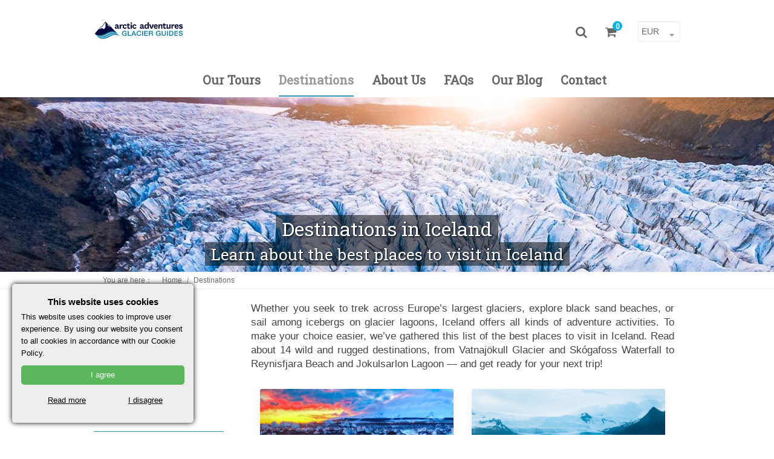

--- FILE ---
content_type: text/html; charset=utf-8
request_url: https://www.glacierguides.is/destinations
body_size: 7928
content:


<!doctype html>
<!--[if lt IE 7]> <html class="no-js ie6 oldie" lang="en"> <![endif]-->
<!--[if IE 7]>    <html class="no-js ie7 oldie" lang="en"> <![endif]-->
<!--[if IE 8]>    <html class="no-js ie8 oldie" lang="en"> <![endif]-->
<!--[if gt IE 8]><!-->
<html class="no-js" lang="en">
<!--<![endif]-->
<head>
    
<!--META-->
<meta charset="utf-8">
<meta http-equiv="X-UA-Compatible" content="IE=edge">
<meta name="viewport" content="width=device-width, initial-scale=1">

<title>Destinations in Iceland | Glacier Guides</title>

<meta name="title" content="Destinations in Iceland | Glacier Guides" />
<meta name="description" content="Looking for interesting destinations in Iceland? Here are the best places to visit in Iceland on your next trip. Have a look and plan your trip with ease!" />
<meta name="author" content="">
<meta name="theme-color" content="#2F94B4" />

<meta name="twitter:card" content="summary" />
<meta name="twitter:url" content="https://www.glacierguides.is/destinations" />
<meta name="twitter:title" content="Destinations in Iceland | Glacier Guides" />
<meta name="twitter:description" content="Looking for interesting destinations in Iceland? Here are the best places to visit in Iceland on your next trip. Have a look and plan your trip with ease!" />
<meta name="twitter:image" content="https://www.glacierguides.is/media/2865/vatnajokull-glacier-aerial-drone-image.jpg" />

<meta property="fb:app_id" content="142282893067893" />


<meta property="og:title" content="Destinations in Iceland | Glacier Guides" />
<meta property="og:type" content="website" />
<meta property="og:url" content="https://www.glacierguides.is/destinations" />
<meta property="og:site_name" content="Glacier Guides" />
<meta property="og:description" content="Looking for interesting destinations in Iceland? Here are the best places to visit in Iceland on your next trip. Have a look and plan your trip with ease!">
<meta property="og:image" content="https://www.glacierguides.is/media/2865/vatnajokull-glacier-aerial-drone-image.jpg" />

<link rel="canonical" href="https://www.glacierguides.is/destinations">
    

    <!-- Global site tag (gtag.js) - Google Analytics -->
    <script async src="https://www.googletagmanager.com/gtag/js?id=UA-8424239-2"></script>
    <script>
        window.dataLayer = window.dataLayer || [];
        function gtag() { dataLayer.push(arguments); }
        gtag('js', new Date());

        gtag('config', 'UA-8424239-2');
    </script>

    <!-- Google Tag Manager -->
    <script>
        (function (w, d, s, l, i) {
            w[l] = w[l] || []; w[l].push({
                'gtm.start':
                    new Date().getTime(), event: 'gtm.js'
            }); var f = d.getElementsByTagName(s)[0],
                j = d.createElement(s), dl = l != 'dataLayer' ? '&l=' + l : ''; j.async = true; j.src =
                    'https://www.googletagmanager.com/gtm.js?id=' + i + dl; f.parentNode.insertBefore(j, f);
        })(window, document, 'script', 'dataLayer', 'GTM-WHKWRNP');</script>
    <!-- End Google Tag Manager -->

    <link rel="icon" href="/media/1028/favicon.ico" type="image/vnd.microsoft.icon" />

    <!--STYLES-->
    <link href="/DependencyHandler.axd?s=L2Nzcy9TaXRlLmNzczsvY3NzL1N5c3RlbS5jc3M7L2Nzcy9TdHlsZXMuY3NzOy9jc3MvbGlnaHRib3guY3NzOy9jc3Mvc2xpY2svc2xpY2suY3NzOy9jc3Mvc2xpY2svc2xpY2stdGhlbWUuY3NzOw&amp;t=Css&amp;cdv=296815831" type="text/css" rel="stylesheet"/>
    <link rel="stylesheet" href="https://fonts.googleapis.com/css?family=Roboto+Slab">
    <link rel="stylesheet" href="https://fonts.googleapis.com/css?family=Droid+Sans">
    <link rel="stylesheet" href="https://ajax.googleapis.com/ajax/libs/jqueryui/1.12.1/themes/smoothness/jquery-ui.css">

    <!--SCRIPTS-->
    <script src="https://code.jquery.com/jquery-2.2.4.min.js"></script>
    <script src="https://ajax.aspnetcdn.com/ajax/jquery.validate/1.13.1/jquery.validate.min.js"></script>

    <!-- Facebook Pixel Code -->
    <script>
        !function (f, b, e, v, n, t, s) {
            if (f.fbq) return; n = f.fbq = function () {
                n.callMethod ?
                    n.callMethod.apply(n, arguments) : n.queue.push(arguments)
            };
            if (!f._fbq) f._fbq = n; n.push = n; n.loaded = !0; n.version = '2.0';
            n.queue = []; t = b.createElement(e); t.async = !0;
            t.src = v; s = b.getElementsByTagName(e)[0];
            s.parentNode.insertBefore(t, s)
        }(window, document, 'script',
            'https://connect.facebook.net/en_US/fbevents.js');
        fbq('init', '276974209648149');
        fbq('track', 'PageView');
    </script>
    <noscript>
        <img height="1" width="1" src="https://www.facebook.com/tr?id=276974209648149&ev=PageView&noscript=1" />
    </noscript>
    <!-- End Facebook Pixel Code -->


        <!-- Global Header Text on all pages -->
<style>
.calendarWidget .egoZUG  {
    text-align: center;
}
</style>
    <!-- Start of Woopra Code -->
    <script>
        (function () {
            var t, i, e, n = window, o = document, a = arguments, s = "script", r = ["config", "track", "identify", "visit", "push", "call", "trackForm", "trackClick"], c = function () { var t, i = this; for (i._e = [], t = 0; r.length > t; t++)(function (t) { i[t] = function () { return i._e.push([t].concat(Array.prototype.slice.call(arguments, 0))), i } })(r[t]) }; for (n._w = n._w || {}, t = 0; a.length > t; t++)n._w[a[t]] = n[a[t]] = n[a[t]] || new c; i = o.createElement(s), i.async = 1, i.src = "//static.woopra.com/js/w.js", e = o.getElementsByTagName(s)[0], e.parentNode.insertBefore(i, e)
        })("woopra");

        woopra.config({
            domain: 'glacierguides.is'
        });
        woopra.track();
    </script>
    <!-- End of Woopra Code -->
</head>
<body data-spy="scroll" data-target="#tour-mobile-book-now" data-offset="150">
    <!-- Google Tag Manager (noscript) -->
    <noscript>
        <iframe src="https://www.googletagmanager.com/ns.html?id=GTM-WHKWRNP" height="0" width="0" style="display:none;visibility:hidden"></iframe>
    </noscript>
    <!-- End Google Tag Manager (noscript) -->
    
    <!--RUDDERSTACK-->
    <script type="text/javascript">
!function(){var e=window.rudderanalytics=window.rudderanalytics||[];e.methods=["load","page","track","identify","alias","group","ready","reset","getAnonymousId","setAnonymousId","getUserId","getUserTraits","getGroupId","getGroupTraits","startSession","endSession"],e.factory=function(t){return function(){e.push([t].concat(Array.prototype.slice.call(arguments)))}};for(var t=0;t<e.methods.length;t++){var r=e.methods[t];e[r]=e.factory(r)}e.loadJS=function(e,t){var r=document.createElement("script");r.type="text/javascript",r.async=!0,r.src="https://cdn.rudderlabs.com/v1.1/rudder-analytics.min.js";var a=document.getElementsByTagName("script")[0];a.parentNode.insertBefore(r,a)},e.loadJS(),
e.load("2Rvcvt7iKBfmIq7WKp4ZZWLkYCr","https://adventuresxor.dataplane.rudderstack.com"),
e.page()}();
</script>

    <!--FACEBOOK-->
    <div id="fb-root"></div>
    <script type="text/plain" data-cookiescript="accepted">
        (function(d, s, id) {
        var js, fjs = d.getElementsByTagName(s)[0];
        if (d.getElementById(id)) return;
        js = d.createElement(s); js.id = id;
        js.src = "//connect.facebook.net/en_US/sdk.js#xfbml=1&version=v2.10";
        fjs.parentNode.insertBefore(js, fjs);
        }(document, 'script', 'facebook-jssdk'));
    </script>

    <!--TWITTER-->
    <script type="text/javascript">
        window.twttr = (function (d, s, id) {
            var js, fjs = d.getElementsByTagName(s)[0],
                t = window.twttr || {};
            if (d.getElementById(id)) return t;
            js = d.createElement(s);
            js.id = id;
            js.src = "https://platform.twitter.com/widgets.js";
            fjs.parentNode.insertBefore(js, fjs);

            t._e = [];
            t.ready = function (f) {
                t._e.push(f);
            };

            return t;
        }(document, "script", "twitter-wjs"));
    </script>

    <!-- OFF-CANVAS -->
    <!-- OFF-CANVAS SIDEBAR -->
    <div id="t3-off-canvas" class="t3-off-canvas ">

    <div class="t3-off-canvas-header">
        <p class="t3-off-canvas-header-title" style="margin-left: 12px;">Menu</p>
        <button type="button" onclick="canvasoff()" class="close-offcanvas">&times;</button>
    </div>

    <div class="t3-off-canvas-body">
        <div class="t3-module module_menu " id="Mod248">
            <div class="module-inner">
                <div class="module-ct" data-duration="200" data-responsive="true">
                    <div style="padding-right: 15px;">
                        <div class="t3-module module_menu " id="Mod231">
	<div class="module-inner">
		<div class="module-ct">
            <ul class="nav nav-pills nav-stacked " style="margin-right: -10px;">
                <li class="nav-item"><a class="nav-link" href="/day-tours">Day Tours</a></li>
                <li class="nav-item"><a class="nav-link" href="/day-tours/glacier">Glacier Tours</a></li>
                <li class="nav-item"><a class="nav-link" href="/day-tours/ice-caves">Ice Cave Tours</a></li>
                <li class="nav-item"><a class="nav-link" href="/day-tours/snowmobiling">Snowmobiling Tours</a></li>
                <li class="nav-item"><a class="nav-link" href="/multiday-tours">Travel Packages</a></li>

                <li class="hr-blue" style="margin-top: 15px!important;margin-bottom: -5px;">&nbsp;</li>

                <li class="nav-item"><a class="nav-link" href="/tours-from-skaftafell">Tours from Skaftafell</a></li>
                <li class="nav-item"><a class="nav-link" href="/tours-from-reykjavik">Tours from Reykjavik</a></li>
                <li class="nav-item"><a class="nav-link" href="/jokulsarlon-glacier-lagoon">Tours from Jokulsarlon</a></li>
                <li class="nav-item"><a class="nav-link" href="/tours-from-solheimajokull">Tours from Solheimajokull</a></li>
                <li class="nav-item"><a class="nav-link" href="/tours-from-gullfoss">Tours from Gullfoss</a></li>
                <li class="nav-item"><a class="nav-link" href="/glacier-tours-from-vik">Tours from Vik</a></li>

                <li class="hr-blue" style="margin-top: 15px!important;margin-bottom: -5px;">&nbsp;</li>

                <li class="nav-item"><a class="nav-link" href="/special-offers"><i class="fa fa-usd" style="margin-right:2px!important;"></i>Special Offers</a></li>

                <li class="hr-blue" style="margin-top: 15px!important;margin-bottom: -5px;">&nbsp;</li>

                <li class="nav-item"><a class="nav-link" href="/gallery/photos">Picture Gallery</a></li>
                <li class="nav-item"><a class="nav-link" href="/gallery/videos">Video Gallery</a></li>
            </ul>
		</div>
	</div>
</div>
                    </div>
                    <ul class="nav  nav-pills nav-stacked  off-canvas-sub-menu">
                        <li class="hr-blue" style="margin-top: -10px;"></li>
            			    <li class="item-768 parent">
            			        <a href="/tours">
Our Tours                                    
            			        </a>
            			    </li>
            			    <li class="item-768 parent">
            			        <a href="/destinations">
Destinations                                    
            			        </a>
            			    </li>
            			    <li class="item-768 parent">
            			        <a href="/about">
About Us                                    
            			        </a>
            			    </li>
            			    <li class="item-768 parent">
            			        <a href="/gallery">
Gallery                                    
            			        </a>
            			    </li>
            			    <li class="item-768 parent">
            			        <a href="/faqs">
FAQs                                    
            			        </a>
            			    </li>
            			    <li class="item-768 parent">
            			        <a href="/blog">
Our Blog                                    
            			        </a>
            			    </li>
            			    <li class="item-768 parent">
            			        <a href="/contact">
Contact                                    
            			        </a>
            			    </li>
                    </ul>
                </div>
            </div>
        </div>
        <div class="hr-blue"></div>
        <div class="t3-module module " id="Mod255">
            <div class="module-inner">
                <div class="module-ct">
                    <div class="custom">
                        <div id="socialicons" class="row">
                            <div style="text-align: left;margin-left: 20px;margin-bottom: 20px!important;font-size: 16px;font-weight: bold;">Find us on ...</div>
                            
                            <div class="col-xs-3 nopadding">
                                <div class="facebook">
                                    <a href="https://www.facebook.com/glacierguides" target="_blank" title="Facebook"></a>
                                </div>
                            </div>

                            <div class="col-xs-3 nopadding">
                                <div class="twitter">
                                    <a href="https://twitter.com/GGIceland" target="_blank" title="Twitter"></a>
                                </div>
                            </div>
                            
                            <div class="col-xs-3 nopadding">
                                <div class="instagram">
                                    <a href="https://instagram.com/glacierguidesiceland" target="_blank" title="Instagram"></a>
                                </div>
                            </div>
                            
                            <div class="col-xs-3 nopadding">
                                <div class="youtube">
                                    <a href="https://www.youtube.com/user/GlacierguidesTV" target="_blank" title="YouTube"></a>
                                </div>
                            </div>
                        </div>
                    </div>
                </div>
            </div>
        </div>


    </div>
    </div>
    <!-- //OFF-CANVAS SIDEBAR -->
    <!-- //OFF-CANVAS -->

    <div class="t3-wrapper">
        <header id="t3-mainnav" class="wrap navbar navbar-default navbar-fixed-top t3-mainnav">
            <button onclick="canvasoff()" id="canvasbtn" class="btn btn-default off-canvas-toggle " type="button">
                <i class="fa fa-bars">&nbsp;</i>
            </button>

            

<div class="container">
    <div class="navbar-header">
        <div class="logo">
            <div class="logo-image">
                <a href="/" title="Glacier Guides">
                    <div class="logo-img">
                        <span>Glacier Guides</span>
                    </div>
                </a>
            </div>
        </div>
    </div>
    <div class="top-bar-right">
        <ul class="nav navbar-nav level0">
            <li>
                <a href="/search" class="top-bar-icon top-bar-search">
                    <i class="fa fa-search" aria-hidden="true"></i>
                </a>
            </li>
            <li id="cart-content">
                <a href="/cart" class="top-bar-icon top-bar-shopping-cart">
                    <i class="fa fa-shopping-cart" aria-hidden="true" title="Booking Cart"></i>
                        <span id="cart-items"></span>
                </a>
            </li>
            <li id="currancy-content" class="currancy-content">
                <select id="setCurrancy" class="getCurrency">
                    <option value="ISK">ISK</option>
                    <option value="EUR">EUR</option>
                    <option value="USD">USD</option>
                </select>
            </li>
        </ul>
    </div>
    <div class="t3-navbar navbar-collapse collapse">
        <div class="t3-megamenu animate slide" data-duration="200" data-responsive="true">
            <ul class="nav navbar-nav level0">

                    <li><a href="/tours">Our Tours</a></li>
                    <li><a href="/destinations">Destinations</a></li>
                    <li><a href="/about">About Us</a></li>
                    <li><a href="/faqs">FAQs</a></li>
                    <li><a href="/blog">Our Blog</a></li>
                    <li><a href="/contact">Contact</a></li>
            </ul>
        </div>
    </div>
</div>

        </header>




    <div class="image-overlay header-img" style="background: url(/media/2866/svinafellsjokull-glacier-outlet-in-vatnajokull-national-park-in-iceland.jpg?anchor=center&amp;mode=crop&amp;quality=90&amp;width=2000&amp;height=380&amp;rnd=132193218770000000);">
        <div class="image-overlay-title">
                <h1 class="header-image-title">Destinations in Iceland</h1>
                            <h2 class="header-image-subtitle">Learn about the best places to visit in Iceland</h2>
        </div>
    </div>


        <div id="priceusd" style="display:none">0.00794000000</div>
        <div id="priceeur" style="display:none">0.006839000000</div>

<div class="wrap t3-navhelper ">
   <div class="container">
      <ol class="breadcrumb ">
         <li class="active">You are here：&nbsp;</li>
			<li><a href="/" class="pathway">Home</a><span class="divider"></span></li>
			<li><a href="/destinations" class="pathway">Destinations</a><span class="divider"></span></li>
      </ol>
   </div>
</div>
        <div id="t3-mainbody" class="container t3-mainbody">
            <div class="row">
                <!-- MAIN CONTENT -->
                


<div id="t3-content" class="t3-content col-xs-12 col-md-push-3 col-md-9 col-lg-8 col-lg-push-2 tour-width">
    <section>



<p><span style="font-weight: 400;">Whether you seek to trek across Europe’s largest glaciers, explore black sand beaches, or sail among icebergs on glacier lagoons, Iceland offers all kinds of adventure activities. To make your choice easier, we’ve gathered this list of the best places to visit in Iceland. Read about 14 wild and rugged destinations, from Vatnajökull Glacier and Skógafoss Waterfall to Reynisfjara Beach and Jokulsarlon Lagoon </span><span style="font-weight: 400;">— </span><span style="font-weight: 400;">and get ready for your next trip!</span></p>                <div class="porfolio">
	            <div class="porfolio-items">
                        <div class="col-lg-4 col-xs-6 col-xxxs-12 frontPage">
                        <div class="thumbnail-small">
                        <div class="search_index" style="min-height: unset!important;">
                        <div class="image-wrap" style="overflow: hidden;">
                            <a href="/destinations/diamond-beach"> 
                                    <img style="border: none;" class="img-responsive" src="/media/2705/social-media-diamond-beach-sunset-icebergs-view-distance.jpg?anchor=center&amp;mode=crop&amp;width=666&amp;height=446&amp;rnd=132187972860000000" alt="Diamond Beach And Crystal Ice In Sunset" title="Diamond Beach And Small Ice Particles In Sunset">
                            </a>
                        </div>
                        <div class="info-wrap">
                        <div class="tour-index-title">
                        <h2 class="title"><a style="color: #fff!important; text-decoration: none;" href="/destinations/diamond-beach" title="Diamond Beach">Diamond Beach</a></h2>
                        </div>
                        </div>
                        </div>
                        </div>
                        </div>
                        <div class="col-lg-4 col-xs-6 col-xxxs-12 frontPage">
                        <div class="thumbnail-small">
                        <div class="search_index" style="min-height: unset!important;">
                        <div class="image-wrap" style="overflow: hidden;">
                            <a href="/destinations/fjallsarlon"> 
                                    <img style="border: none;" class="img-responsive" src="/media/2816/social-media-fjallsarlon-glacier-lagoon-icebergs-mountain.jpg?anchor=center&amp;mode=crop&amp;width=666&amp;height=446&amp;rnd=132193142110000000" alt="Fjalls&#225;rl&#243;n Glacier Lagoon I Glacier Guides" title="Fjalls&#225;rl&#243;n Glacier Lagoon I Glacier Guides">
                            </a>
                        </div>
                        <div class="info-wrap">
                        <div class="tour-index-title">
                        <h2 class="title"><a style="color: #fff!important; text-decoration: none;" href="/destinations/fjallsarlon" title="Fjalls&#225;rl&#243;n Glacier Lagoon">Fjalls&#225;rl&#243;n Glacier Lagoon</a></h2>
                        </div>
                        </div>
                        </div>
                        </div>
                        </div>
                        <div class="col-lg-4 col-xs-6 col-xxxs-12 frontPage">
                        <div class="thumbnail-small">
                        <div class="search_index" style="min-height: unset!important;">
                        <div class="image-wrap" style="overflow: hidden;">
                            <a href="/destinations/heinabergslon"> 
                                    <img style="border: none;" class="img-responsive" src="/media/2838/heinabergslon-glacier-lagoon-iceland-sout-coast.jpg?anchor=center&amp;mode=crop&amp;width=666&amp;height=446&amp;rnd=132193160190000000" alt="Heinabergsl&#243;n Glacier Lagoon | Glacier Guides" title="Heinabergsl&#243;n Glacier Lagoon | Glacier Guides">
                            </a>
                        </div>
                        <div class="info-wrap">
                        <div class="tour-index-title">
                        <h2 class="title"><a style="color: #fff!important; text-decoration: none;" href="/destinations/heinabergslon" title="Heinabergsl&#243;n Glacier Lagoon">Heinabergsl&#243;n Glacier Lagoon</a></h2>
                        </div>
                        </div>
                        </div>
                        </div>
                        </div>
                        <div class="col-lg-4 col-xs-6 col-xxxs-12 frontPage">
                        <div class="thumbnail-small">
                        <div class="search_index" style="min-height: unset!important;">
                        <div class="image-wrap" style="overflow: hidden;">
                            <a href="/destinations/husafell"> 
                                    <img style="border: none;" class="img-responsive" src="/media/2936/social-media-husafell-langjokull-view.jpg?anchor=center&amp;mode=crop&amp;width=666&amp;height=446&amp;rnd=132297737910000000" alt="Husafell nature" title="Husafell nature">
                            </a>
                        </div>
                        <div class="info-wrap">
                        <div class="tour-index-title">
                        <h2 class="title"><a style="color: #fff!important; text-decoration: none;" href="/destinations/husafell" title="H&#250;safell">H&#250;safell</a></h2>
                        </div>
                        </div>
                        </div>
                        </div>
                        </div>
                        <div class="col-lg-4 col-xs-6 col-xxxs-12 frontPage">
                        <div class="thumbnail-small">
                        <div class="search_index" style="min-height: unset!important;">
                        <div class="image-wrap" style="overflow: hidden;">
                            <a href="/destinations/jokulsarlon"> 
                                    <img style="border: none;" class="img-responsive" src="/media/2743/girl-in-jokulsarlon-glacier-lagoon-sunset.jpg?anchor=center&amp;mode=crop&amp;width=666&amp;height=446&amp;rnd=132188978180000000" alt="Girl In Jokulsarlon Glacier Lagoon On Sunny Day" title="Girl In Jokulsarlon Glacier Lagoon Sunset">
                            </a>
                        </div>
                        <div class="info-wrap">
                        <div class="tour-index-title">
                        <h2 class="title"><a style="color: #fff!important; text-decoration: none;" href="/destinations/jokulsarlon" title="Jokulsarlon Glacier Lagoon">Jokulsarlon Glacier Lagoon</a></h2>
                        </div>
                        </div>
                        </div>
                        </div>
                        </div>
                        <div class="col-lg-4 col-xs-6 col-xxxs-12 frontPage">
                        <div class="thumbnail-small">
                        <div class="search_index" style="min-height: unset!important;">
                        <div class="image-wrap" style="overflow: hidden;">
                            <a href="/destinations/langjokull"> 
                                    <img style="border: none;" class="img-responsive" src="/media/2660/langjokull-glacier-iceland.jpg?anchor=center&amp;mode=crop&amp;width=666&amp;height=446&amp;rnd=132187917080000000" alt="Iceland Langj&#246;kull Glacier and Mountain Landscape" title="Langj&#246;kull Glacier and Mountain Landscape">
                            </a>
                        </div>
                        <div class="info-wrap">
                        <div class="tour-index-title">
                        <h2 class="title"><a style="color: #fff!important; text-decoration: none;" href="/destinations/langjokull" title="Langjokull Glacier">Langjokull Glacier</a></h2>
                        </div>
                        </div>
                        </div>
                        </div>
                        </div>
                        <div class="col-lg-4 col-xs-6 col-xxxs-12 frontPage">
                        <div class="thumbnail-small">
                        <div class="search_index" style="min-height: unset!important;">
                        <div class="image-wrap" style="overflow: hidden;">
                            <a href="/destinations/myrdalsjokull"> 
                                    <img style="border: none;" class="img-responsive" src="/media/2729/social-media-myrdalsjokull-glacier-view-summer.jpg?anchor=center&amp;mode=crop&amp;width=666&amp;height=446&amp;rnd=132188157750000000" alt="Iceland Myrdalsjokull Glacier And Mountains Aerial View" title="Myrdalsjokull Glacier And Mountains Aerial Scene">
                            </a>
                        </div>
                        <div class="info-wrap">
                        <div class="tour-index-title">
                        <h2 class="title"><a style="color: #fff!important; text-decoration: none;" href="/destinations/myrdalsjokull" title="M&#253;rdalsj&#246;kull Glacier">M&#253;rdalsj&#246;kull Glacier</a></h2>
                        </div>
                        </div>
                        </div>
                        </div>
                        </div>
                        <div class="col-lg-4 col-xs-6 col-xxxs-12 frontPage">
                        <div class="thumbnail-small">
                        <div class="search_index" style="min-height: unset!important;">
                        <div class="image-wrap" style="overflow: hidden;">
                            <a href="/destinations/reynisfjara"> 
                                    <img style="border: none;" class="img-responsive" src="/media/2864/reynisdrangar-rock-formations-troll-toes-on-black-beach-reynisfjara-near-the-village-of-vik.jpg?anchor=center&amp;mode=crop&amp;width=666&amp;height=446&amp;rnd=132193288700000000" alt="Reynisdrangar Rock Formations Troll Toes" title="Reynisdrangar Rock Formations Troll Toes">
                            </a>
                        </div>
                        <div class="info-wrap">
                        <div class="tour-index-title">
                        <h2 class="title"><a style="color: #fff!important; text-decoration: none;" href="/destinations/reynisfjara" title="Reynisfjara Beach ">Reynisfjara Beach </a></h2>
                        </div>
                        </div>
                        </div>
                        </div>
                        </div>
                        <div class="col-lg-4 col-xs-6 col-xxxs-12 frontPage">
                        <div class="thumbnail-small">
                        <div class="search_index" style="min-height: unset!important;">
                        <div class="image-wrap" style="overflow: hidden;">
                            <a href="/destinations/seljalandsfoss"> 
                                    <img style="border: none;" class="img-responsive" src="/media/2703/seljalandsfoss-waterfall-in-iceland-during-sunset.jpg?anchor=center&amp;mode=crop&amp;width=666&amp;height=446&amp;rnd=132187950400000000" alt="Seljalandsfoss Waterfall Sunset In Iceland" title="Seljalandsfoss Waterfall In Iceland Sunset">
                            </a>
                        </div>
                        <div class="info-wrap">
                        <div class="tour-index-title">
                        <h2 class="title"><a style="color: #fff!important; text-decoration: none;" href="/destinations/seljalandsfoss" title="Seljalandsfoss">Seljalandsfoss</a></h2>
                        </div>
                        </div>
                        </div>
                        </div>
                        </div>
                        <div class="col-lg-4 col-xs-6 col-xxxs-12 frontPage">
                        <div class="thumbnail-small">
                        <div class="search_index" style="min-height: unset!important;">
                        <div class="image-wrap" style="overflow: hidden;">
                            <a href="/destinations/skaftafell"> 
                                    <img style="border: none;" class="img-responsive" src="/media/2847/social-media-skaftafell-glacier-sunset-clouds.jpg?anchor=center&amp;mode=crop&amp;width=666&amp;height=446&amp;rnd=132193175860000000" alt="Skaftafell Nature Reserve | Glacier Guides" title="Skaftafell Nature Reserve | Glacier Guides">
                            </a>
                        </div>
                        <div class="info-wrap">
                        <div class="tour-index-title">
                        <h2 class="title"><a style="color: #fff!important; text-decoration: none;" href="/destinations/skaftafell" title="Skaftafell Nature Reserve">Skaftafell Nature Reserve</a></h2>
                        </div>
                        </div>
                        </div>
                        </div>
                        </div>
                        <div class="col-lg-4 col-xs-6 col-xxxs-12 frontPage">
                        <div class="thumbnail-small">
                        <div class="search_index" style="min-height: unset!important;">
                        <div class="image-wrap" style="overflow: hidden;">
                            <a href="/destinations/skogafoss-waterfall"> 
                                    <img style="border: none;" class="img-responsive" src="/media/2769/social-media-skogafoss-woman-walking-waterfall-cloudy.jpg?anchor=center&amp;mode=crop&amp;width=666&amp;height=446&amp;rnd=132189046500000000" alt="Tourist Approaching Skogafoss Waterfall" title="Woman Approaching Skogafoss Waterfall">
                            </a>
                        </div>
                        <div class="info-wrap">
                        <div class="tour-index-title">
                        <h2 class="title"><a style="color: #fff!important; text-decoration: none;" href="/destinations/skogafoss-waterfall" title="Skogafoss Waterfall">Skogafoss Waterfall</a></h2>
                        </div>
                        </div>
                        </div>
                        </div>
                        </div>
                        <div class="col-lg-4 col-xs-6 col-xxxs-12 frontPage">
                        <div class="thumbnail-small">
                        <div class="search_index" style="min-height: unset!important;">
                        <div class="image-wrap" style="overflow: hidden;">
                            <a href="/destinations/snaefellsjokull"> 
                                    <img style="border: none;" class="img-responsive" src="/media/2782/aerial-drone-photo-road-towards-snaefellsjokull-glacier.jpg?anchor=center&amp;mode=crop&amp;width=666&amp;height=446&amp;rnd=132193312550000000" alt="Aerial view of Road Towards Snaefellsjokull Glacier" title="Road Towards Snaefellsjokull Glacier">
                            </a>
                        </div>
                        <div class="info-wrap">
                        <div class="tour-index-title">
                        <h2 class="title"><a style="color: #fff!important; text-decoration: none;" href="/destinations/snaefellsjokull" title="Sn&#230;fellsj&#246;kull Glacier">Sn&#230;fellsj&#246;kull Glacier</a></h2>
                        </div>
                        </div>
                        </div>
                        </div>
                        </div>
                        <div class="col-lg-4 col-xs-6 col-xxxs-12 frontPage">
                        <div class="thumbnail-small">
                        <div class="search_index" style="min-height: unset!important;">
                        <div class="image-wrap" style="overflow: hidden;">
                            <a href="/destinations/solheimajokull"> 
                                    <img style="border: none;" class="img-responsive" src="/media/2793/solheimajokull-glacier-iceland.jpg?anchor=center&amp;mode=crop&amp;width=666&amp;height=446&amp;rnd=132193323890000000" alt="Solheimajokull Glacier" title="Solheimajokull Glacier panoramic view">
                            </a>
                        </div>
                        <div class="info-wrap">
                        <div class="tour-index-title">
                        <h2 class="title"><a style="color: #fff!important; text-decoration: none;" href="/destinations/solheimajokull" title="S&#243;lheimaj&#246;kull Glacier">S&#243;lheimaj&#246;kull Glacier</a></h2>
                        </div>
                        </div>
                        </div>
                        </div>
                        </div>
                        <div class="col-lg-4 col-xs-6 col-xxxs-12 frontPage">
                        <div class="thumbnail-small">
                        <div class="search_index" style="min-height: unset!important;">
                        <div class="image-wrap" style="overflow: hidden;">
                            <a href="/destinations/vatnajokull-glacier"> 
                                    <img style="border: none;" class="img-responsive" src="/media/2719/road-vatnajokull-national-park-iceland.jpg?anchor=center&amp;mode=crop&amp;width=666&amp;height=446&amp;rnd=132188106650000000" alt="Road To Vatnajokull Glacier" title="Road To Vatnajokull National Park">
                            </a>
                        </div>
                        <div class="info-wrap">
                        <div class="tour-index-title">
                        <h2 class="title"><a style="color: #fff!important; text-decoration: none;" href="/destinations/vatnajokull-glacier" title="Vatnaj&#246;kull Glacier">Vatnaj&#246;kull Glacier</a></h2>
                        </div>
                        </div>
                        </div>
                        </div>
                        </div>
                        <div class="col-lg-4 col-xs-6 col-xxxs-12 frontPage">
                        <div class="thumbnail-small">
                        <div class="search_index" style="min-height: unset!important;">
                        <div class="image-wrap" style="overflow: hidden;">
                            <a href="/destinations/vik-iceland"> 
                                    <img style="border: none;" class="img-responsive" src="/media/2815/vik-church-sunrise-flower-fields.jpg?anchor=center&amp;mode=crop&amp;width=666&amp;height=446&amp;rnd=132193327770000000" alt="Lonely Church in Vik" title="Church in Vik">
                            </a>
                        </div>
                        <div class="info-wrap">
                        <div class="tour-index-title">
                        <h2 class="title"><a style="color: #fff!important; text-decoration: none;" href="/destinations/vik-iceland" title="Vik i Myrdal">Vik i Myrdal</a></h2>
                        </div>
                        </div>
                        </div>
                        </div>
                        </div>
                </div>
                </div>
            <div class="clear"></div>
        

    </section>
</div>

                <!-- SIDEBAR 1 -->
                <div class="t3-sidebar t3-sidebar-1 visible-md visible-lg col-sm-4 col-sm-pull-8 col-md-3 col-md-pull-9 col-lg-2 col-lg-pull-10-1">
                    <div class="t3-module module_menu " id="Mod231">
	<div class="module-inner">
		<div class="module-ct">
            <ul class="nav nav-pills nav-stacked " style="margin-right: -10px;">
                <li class="nav-item"><a class="nav-link" href="/day-tours">Day Tours</a></li>
                <li class="nav-item"><a class="nav-link" href="/day-tours/glacier">Glacier Tours</a></li>
                <li class="nav-item"><a class="nav-link" href="/day-tours/ice-caves">Ice Cave Tours</a></li>
                <li class="nav-item"><a class="nav-link" href="/day-tours/snowmobiling">Snowmobiling Tours</a></li>
                <li class="nav-item"><a class="nav-link" href="/multiday-tours">Travel Packages</a></li>

                <li class="hr-blue" style="margin-top: 15px!important;margin-bottom: -5px;">&nbsp;</li>

                <li class="nav-item"><a class="nav-link" href="/tours-from-skaftafell">Tours from Skaftafell</a></li>
                <li class="nav-item"><a class="nav-link" href="/tours-from-reykjavik">Tours from Reykjavik</a></li>
                <li class="nav-item"><a class="nav-link" href="/jokulsarlon-glacier-lagoon">Tours from Jokulsarlon</a></li>
                <li class="nav-item"><a class="nav-link" href="/tours-from-solheimajokull">Tours from Solheimajokull</a></li>
                <li class="nav-item"><a class="nav-link" href="/tours-from-gullfoss">Tours from Gullfoss</a></li>
                <li class="nav-item"><a class="nav-link" href="/glacier-tours-from-vik">Tours from Vik</a></li>

                <li class="hr-blue" style="margin-top: 15px!important;margin-bottom: -5px;">&nbsp;</li>

                <li class="nav-item"><a class="nav-link" href="/special-offers"><i class="fa fa-usd" style="margin-right:2px!important;"></i>Special Offers</a></li>

                <li class="hr-blue" style="margin-top: 15px!important;margin-bottom: -5px;">&nbsp;</li>

                <li class="nav-item"><a class="nav-link" href="/gallery/photos">Picture Gallery</a></li>
                <li class="nav-item"><a class="nav-link" href="/gallery/videos">Video Gallery</a></li>
            </ul>
		</div>
	</div>
</div>
                </div>
            </div>
        </div>

        <footer id="t3-footer" class="wrap t3-footer">
            <div class="container">
    <div class="custom">
        <div class="row foot-pad">
            <div class="col-xs-12 col-md-6">
                <ul class="col-xs-6">
                        <li><h3><a href="/tours" title="Our Tours">Our Tours</a></h3></li>
                            <li><a href="/tours-from-reykjavik" title="From Reykjavik">From Reykjavik</a></li>
                            <li><a href="/tours-from-skaftafell" title="From Skaftafell">From Skaftafell</a></li>
                            <li><a href="/tours-from-solheimajokull" title="From Solheimajokull">From Solheimajokull</a></li>
                            <li><a href="/jokulsarlon-glacier-lagoon" title="From Jokulsarlon">From Jokulsarlon</a></li>
                            <li><a href="/tours-from-gullfoss" title="From Gullfoss">From Gullfoss</a></li>
                            <li><a href="/glacier-tours-from-vik" title="From Vik">From Vik</a></li>
                            <li><a href="/day-tours/summer" title="Summer Tours">Summer Tours</a></li>
                            <li><a href="/day-tours/winter" title="Winter Tours">Winter Tours</a></li>
                            <li><a href="/day-tours/glacier" title="Glacier Tours">Glacier Tours</a></li>
                            <li><a href="/day-tours/snowmobiling" title="Snowmobiling Tours">Snowmobiling Tours</a></li>
                            <li><a href="/day-tours/sightseeing" title="Sightseeing Tours">Sightseeing Tours</a></li>
                </ul>
                <ul class="col-xs-6">
                        <li><h3><a href="/about" title="About Us">About Us</a></h3></li>
                            <li><a href="/about/cancellation-policy" title="Cancellation Policy">Cancellation Policy</a></li>
                            <li><a href="/about/terms-conditions" title="Terms and Conditions">Terms and Conditions</a></li>
                            <li><a href="/about/environmental-policy" title="Environmental Policy">Environmental Policy</a></li>
                            <li><a href="/about/safety-training" title="Safety &amp; Guide Training">Safety &amp; Guide Training</a></li>
                            <li><a href="/about/testimonials" title="Testimonials">Testimonials</a></li>
                            <li><a href="/about/why-choose-us" title="Why Choose Us">Why Choose Us</a></li>
                            <li><a href="/about/work" title="Work With Us">Work With Us</a></li>
                            <li><a href="/about/sustainability" title="Sustainability">Sustainability</a></li>
                            <li><a href="/about/rvk-pickup" title="Reykjavik pickup">Reykjavik pickup</a></li>
                            <li><a href="/about/privacy-policy" title="Privacy Policy">Privacy Policy</a></li>
                </ul>
            </div>
            <div class="col-xs-12 col-md-6 mt-sm-2">
                <ul class="col-xs-6">
                        <li><h3><a href="/helpful-info" title="Helpful Links">Helpful Links</a></h3></li>
                            <li><a href="/accommodation" title="Accommodation">Accommodation</a></li>
                            <li><a href="/equipment-list" title="Equipment List">Equipment List</a></li>
                            <li><a href="/getting-here" title="Getting Here">Getting Here</a></li>
                            <li><a href="/trip-difficulty" title="Trip Difficulty">Trip Difficulty</a></li>
                            <li><a href="/vatnajokull-general-information" title="Vatnaj&#246;kull Area">Vatnaj&#246;kull Area</a></li>
                            <li><a href="/weather" title="Weather">Weather</a></li>
                </ul>
                <ul class="col-xs-6">
                        <li><h3>Glacier Guides</h3></li>
                            <li>Skaftafell, Iceland</li>
                            <li><a style="font-weight: 600;" href="mailto:info@glacierguides.is" title="Email us">info@glacierguides.is</a></li>
                            <li>&nbsp;</li>

                    <li>
                        <div class="content">
                            <div class="facebook-g">
                                <a href="https://www.facebook.com/glacierguides" target="_blank">Facebook</a>
                            </div>
                            <div class="twitter-g">
                                <a href="https://twitter.com/GGIceland" target="_blank">Twitter</a>
                            </div>
                            <div class="instagram-g">
                                <a href="https://instagram.com/glacierguidesiceland" target="_blank">Instagram</a>
                            </div>
                            <div class="youtube-g">
                                <a href="https://www.youtube.com/user/GlacierguidesTV" target="_blank">YouTube</a>
                            </div>
                        </div>
                    </li>
                </ul>
            </div>
        </div>
    </div>
</div>
<div class="t3-copyright">
    <div class="container">
        <div class="row">
            <div class="col-md-12 copyright ">
                <div class="module">
                        <small>Copyright 2026 © GlacierGuides. All Right Reserved</small>
                                            <ul class="logos-list list-inline">
                                <li>
                                    <a href="https://adventures.com" target="_blank"><img class="img-responsive" src="/media/2578/adventures-com-logo.png?anchor=center&amp;mode=crop&amp;height=25&amp;rnd=132152717820000000" alt="Adventures.com Logo" title="Adventures.com" data-nopin="nopin" data-pin-nopin="true" /></a>
                                </li>
                                <li>
                                    <a href="https://adventures.is" target="_blank"><img class="img-responsive" src="/media/2577/aa-logo-white.png?anchor=center&amp;mode=crop&amp;height=25&amp;rnd=132152717760000000" alt="Arctic Adventures Logo" title="Arctic Adventures" data-nopin="nopin" data-pin-nopin="true" /></a>
                                </li>
                        </ul>
                </div>
            </div>
        </div>
    </div>
</div>
        </footer>
    </div>
    <script src="https://ajax.googleapis.com/ajax/libs/jqueryui/1.12.1/jquery-ui.min.js" type="text/javascript"></script><script src="https://maxcdn.bootstrapcdn.com/bootstrap/3.3.7/js/bootstrap.min.js" type="text/javascript"></script><script src="/DependencyHandler.axd?s=L3NjcmlwdHMvc2xpY2subWluLmpzOy9zY3JpcHRzL3NpdGUuanM7L3NjcmlwdHMvanF1ZXJ5LmxpZ2h0Ym94LTAuNS5taW4uanM7L1NjcmlwdHMvY2FydEl0ZW1zLmpzOw&amp;t=Javascript&amp;cdv=296815831" type="text/javascript"></script>



    <!--Start Cookie Script-->
    <script type="text/javascript" charset="UTF-8" src="/scripts/87bc65e4d718d2f306a4b9a3b38031fb.js"></script>
    <!--End Cookie Script-->

</body>
</html>

--- FILE ---
content_type: text/css
request_url: https://www.glacierguides.is/DependencyHandler.axd?s=L2Nzcy9TaXRlLmNzczsvY3NzL1N5c3RlbS5jc3M7L2Nzcy9TdHlsZXMuY3NzOy9jc3MvbGlnaHRib3guY3NzOy9jc3Mvc2xpY2svc2xpY2suY3NzOy9jc3Mvc2xpY2svc2xpY2stdGhlbWUuY3NzOw&t=Css&cdv=296815831
body_size: 61665
content:

.increment__count{width:44px !important;height:22px !important;padding:0 !important;}.foot-pad ul li a{font-weight:100;color:#ffffff;}.subh3{font-size:1.4em !important;margin-top:0 !important }.btm20{margin-bottom:20px !important }.btm10{padding-bottom:10px !important }.top10{padding-top:10px !important }.topM{margin-top:0 !important }.btmM{margin-bottom:0 !important }body{overflow-x:hidden }body p{text-align:justify }.visible-xxs{display:none }.t3-module{margin-bottom:20px !important }.t3-content h1{color:#2f94b4;font-size:2.1em;margin:0 !important;text-align:center;}.t3-content h2{color:#f89406;font-size:1.6em;margin:5px 0 10px 0 !important;text-align:center;}.t3-content p a{text-decoration:none;color:#0288d1 }.t3-content p a:hover:not(.extremebutton){text-decoration:underline;}.t3-sidebar-1{padding-right:30px !important }.t3-sidebar-2{padding-left:30px !important }.t3-footer{background-color:#2f94b4!important;}.t3-off-canvas .t3-off-canvas-header{background:#2f94b4!important }.t3-off-canvas{z-index:3 !important }.t3-off-canvas .t3-off-canvas-body{height:100%;}.close{opacity:1 !important }@media screen and (max-width:991px){.logo-img{height:24px!important;width:100px!important;}.navbar{min-height:60px!important;}body{padding-top:60px!important;}.head-search{margin:0px!important;}.cookie-settings{top:60px!important;right:10px!important;left:unset!important;}}.logo-img{background-image:url("/content/AA_Glacier_Guides.svg");background-position:center;background-repeat:no-repeat;height:100px;width:150px;background-size:100%;}.level1 li a .fa{margin-right:15px !important }.dropdown .dropdown-menu{width:300px !important }.dropdown .dropdown-submenu{width:200px !important }.dropdown .dropdown-submenu .dropdown-menu{width:240px !important }.dropdown[data-id="545"] .dropdown-menu{width:620px !important }.dropdown[data-id="545"] .dropdown-menu a:hover{opacity:0.8 !important }.dropdown[data-id="545"] .dropdown-submenu{width:200px !important }.dropdown[data-id="545"] .dropdown-submenu .dropdown-menu{width:240px !important }.djsm-select{width:100% !important }.off-canvas-sub-menu::before{font-size:1.3em;margin-bottom:10px;font-weight:bold;width:100% }.browse-tours{display:none;z-index:-1;position:absolute;background-image:url("http://cn.extremeiceland.is/media/4052/icon_sprite-cn.png");background-repeat:no-repeat;width:200px;height:100px;background-size:147%;background-position:0px -303px;left:-91px;top:270px;-ms-transform:rotate(-4deg);-webkit-transform:rotate(-4deg);transform:rotate(-4deg) }.btn-toolbar{margin:20px 4px !important }.quote-box{-webkit-border-radius:4px !important;-moz-border-radius:4px !important;border-radius:4px !important;-khtml-border-radius:4px !important;-moz-background-clip:padding;-webkit-background-clip:padding-box;background-clip:padding-box;border:1px solid #eee;background-color:rgba(137,137,137,0.12);padding:20px }.motto{font-size:18px }.head-search{display:inline-block }.flags{position:absolute;right:60px;top:15px }.flags .en,.flags .ru,.flags .no,.flags .de,.flags .fr{background-image:url("https://www.extremeiceland.is/images/icon_sprite.png");background-repeat:no-repeat;width:30px;height:20px;background-size:908%;margin:2px;-webkit-border-radius:3px !important;-moz-border-radius:3px !important;border-radius:3px !important;-khtml-border-radius:3px !important;-moz-background-clip:padding;-webkit-background-clip:padding-box;background-clip:padding-box;border:1px solid #eee;display:inline-block }.flags .en{background-position:-223px -131px }.flags .fr{background-position:-223px -151px }.flags .ru{background-position:-128px -152px }.flags .no{background-position:-159px -152px }.flags .de{background-position:-191px -151px }.flags > div{display:none }.flags .lang-active{display:inline-block !important }.flags .lang-active .no-follow{box-shadow:0px 1px 10px 4px rgba(255,255,255,0.3);pointer-events:none;cursor:default }.flags .lang-active:hover .switch-bg{display:block }.flags .lang-active:hover .hide{display:block !important;margin-top:5px }.flags .lang-active:hover .no-follow{visibility:hidden }.flags .switch-bg{display:none;background-color:#ccc;position:absolute;top:0px;left:-3px;-webkit-border-radius:3px !important;-moz-border-radius:3px !important;border-radius:3px !important;-khtml-border-radius:3px !important;-moz-background-clip:padding;-webkit-background-clip:padding-box;background-clip:padding-box;border:1px solid #eee;padding:2px;opacity:.9;z-index:2000 }.flags .switch-bg .caret{display:block;margin:15px auto !important }#socialicons{text-align:center;padding:12px }#socialicons > div{margin-bottom:10px !important }#socialicons .caption{color:#2f94b4;font-weight:600;text-align:left;padding-left:15px;margin-bottom:20px !important }#socialicons a{display:inline-block;width:100%;height:100% }#socialicons > .nopadding:hover{opacity:0.6 }#socialicons .facebook,#socialicons .google,#socialicons .twitter,#socialicons .pinterest,#socialicons .instagram,#socialicons .youtube,#socialicons .linkedin,#socialicons .tripadvisor,#socialicons .flickr{background-image:url("/media/1024/icon_sprite.png");background-repeat:no-repeat;width:43px;height:43px;background-size:560%;margin:0 auto }#socialicons .facebook-s,#socialicons .google-s,#socialicons .twitter-s,#socialicons .pinterest-s,#socialicons .instagram-s,#socialicons .youtube-s,#socialicons .linkedin-s,#socialicons .tripadvisor-s,#socialicons .flickr-s,#socialicons .five-s{background-image:url("/media/1024/icon_sprite.png");background-repeat:no-repeat;width:30px;height:30px;background-size:560%;margin:0 auto }#socialicons .facebook{background-position:1px 0px }#socialicons .google{background-position:-42px 1px }#socialicons .twitter{background-position:-85px 1px }#socialicons .pinterest{background-position:1px -43px }#socialicons .instagram{background-position:-42px -43px }#socialicons .youtube{background-position:-85px -43px }#socialicons .linkedin{background-position:1px -86px }#socialicons .tripadvisor{background-position:-42px -86px }#socialicons .flickr{background-position:-85px -86px }#socialicons .facebook-s{background-position:-137px -170px }#socialicons .google-s{background-position:-30px 0px }#socialicons .twitter-s{background-position:-60px 0px }#socialicons .pinterest-s{background-position:0px -30px }#socialicons .instagram-s{background-position:-30px -30px }#socialicons .youtube-s{background-position:-60px -30px }#socialicons .linkedin-s{background-position:0px -60px }#socialicons .tripadvisor-s{background-position:-30px -60px }#socialicons .flickr-s{background-position:-60px -60px }#socialicons .five-s{background-position:-136px -169px }.fb-like{padding-top:10px;text-align:center }#Mod294{padding-bottom:10px }#Mod192{margin-top:50px;padding-top:20px;border-top:1px dashed #555 }#Mod293{margin-bottom:40px !important }.foot-pad{padding:10px 0 20px 0px !important;clear:both }.foot-pad ul{text-align:center;list-style:none;font-size:1.1em;font-weight:600;color:#ffffff;line-height:2.2;}.catPad1{padding-top:15px }.catPad1 .overlay-text{text-align:center }#cboxTitle{padding:5px !important;border:none !important;padding-left:15px !important }.travel-agency .travel-agent{background-image:url("https://www.extremeiceland.is/images/icon_sprite.png");background-repeat:no-repeat;background-size:220%;display:block;width:163px;height:163px;background-position:-193px 0px;margin:0 auto }select{padding:1px 5px !important;-webkit-border-radius:3px !important;-moz-border-radius:3px !important;border-radius:3px !important;-khtml-border-radius:3px !important;-moz-background-clip:padding;-webkit-background-clip:padding-box;background-clip:padding-box;border:1px solid #eee;margin-bottom:5px }select option{width:100%;height:30px !important;padding-top:5px }#contact-info{font-size:1.5em;padding:0;margin:10px auto;height:150px }#contact-info td{border-top:none;padding-bottom:10px;line-height:40px }#contact-info a{line-height:40px }#contact-info .mail,#contact-info .phone,#contact-info .address{display:inline-block;background-size:687%;vertical-align:middle;width:42px;height:42px;background-image:url("https://www.extremeiceland.is/images/icon_sprite.png");background-repeat:no-repeat;margin-right:10px }#contact-info .address{background-position:0px -159px }#contact-info .phone{background-position:-44px -159px }#contact-info .mail{background-position:-87px -159px }.pweb-field-container{height:35px;margin-bottom:20px !important;line-height:35px !important }.pweb-field-container select,.pweb-field-container input{height:35px !important;border-color:#ccc !important;box-shadow:none !important }.pweb-field-container textarea{border-color:#ccc !important;box-shadow:none !important }.pweb-field-container label{font-size:1.2em !important;color:#555555 !important }.pweb-field-container .pweb-calendar-btn{line-height:27px;padding-right:5px }.pweb-field-container button{float:right !important;line-height:35px !important;font-size:1.2em !important;width:100px !important }.pweb-field-container .calendar{background-color:white !important }a[name=book],a[name=map]{position:relative;display:block !important;top:-90px }.search .page-title{margin-bottom:20px !important }.search .result-title a{color:#0288d1 !important }.search .result-category{color:#f89406 !important;font-size:14px !important }#page_navigation{margin:20px 0 20px 0;line-height:22px }#page_navigation .active_page{font-weight:600;pointer-events:none;cursor:default;border-radius:50%;width:26px;height:26px;display:inline-block;background-color:black;text-align:center;color:yellow;text-decoration:none !important }#page_navigation .page_link{margin:0 5px;width:22px;height:22px }#page_navigation a:visited,#page_navigation a:active{text-decoration:none !important }#page_navigation .previous_link,#page_navigation .next_link{padding-bottom:3px;font-size:27px;vertical-align:middle }#page_navigation .previous_link .fa,#page_navigation .next_link .fa{color:#231f20 }#page_navigation .previous_link{margin-right:10px }#page_navigation .next_link{margin-left:10px }.img-fix img{margin-bottom:0 !important;border:none !important }.search-row #bokunSearch > div{padding-left:5px !important;padding-right:5px !important }.search-row #bokunSearch input,.search-row #bokunSearch select{width:100% !important;height:45px !important;-webkit-border-radius:3px !important;-moz-border-radius:3px !important;border-radius:3px !important;-khtml-border-radius:3px !important;-moz-background-clip:padding;-webkit-background-clip:padding-box;background-clip:padding-box;border:1px solid #eee;margin-bottom:12px !important }.search-row #bokunSearch label{padding-left:3px;color:#7b7b7b }.title{margin:12px 0 8px 0;font-size:1.0em !important;text-overflow:ellipsis;color:#fff!important;text-decoration:none;}.info-wrap a{color:#0288d1 !important }.image-wrap a{color:white !important }.what-to-do h3{text-align:center !important;width:100% !important;padding:5px 0px;margin-top:-5px;font-size:20px }.what-to-do p{height:110px }.cat{width:100%;margin-bottom:15px;border-bottom:#2F94B4 2px solid;font-size:1.7em;clear:left }.indx{clear:both;margin-bottom:30px }.indx img{float:left;-webkit-border-radius:3px !important;-moz-border-radius:3px !important;border-radius:3px !important;-khtml-border-radius:3px !important;-moz-background-clip:padding;-webkit-background-clip:padding-box;background-clip:padding-box;border:1px solid #eee;margin:0 10px 30px 0 !important }.indx h3{margin-bottom:5px }.indx h3 a{color:#0288d1 }.indx h4{color:#f89406;margin-top:0px !important }.porfolio-items{border-top:none !important;margin-top:0 !important;padding-top:0 !important }.porfolio-items h2{margin-bottom:5px !important }.destination h2{text-align:left !important;font-size:2.2em !important;margin:0 0 10px 0 !important }.destination h3{font-size:1.8em !important }.destination p{font-size:1.1em !important;margin-top:20px }.destination a{display:inline !important }.search_index1{padding-top:20px }.search_index1 .image-wrap{position:relative;max-width:300px }.search_index1 .image-wrap img{border:none !important;border-radius:0px !important }.search_index1 .image-wrap .price{z-index:1;font-size:1.3em;bottom:0;right:0;width:auto;padding:2px 10px;text-align:center;color:white;background-color:rgba(47,148,180,0.6);}.search_index1 .image-wrap .price .hundrud{font-size:0.9em;font-weight:300 }.search_index1 .image-wrap .price .isk{font-weight:600;font-size:0.7em }.search_index{position:relative;text-align:left;z-index:2;min-height:480px;box-shadow:0 10px 15px 0 rgba(0,0,0,0.07);transition:box-shadow 1.2s cubic-bezier(0.15,0.65,0.35,0.85);}.search_index a{overflow:hidden;}.search_index a:hover h2{opacity:0.7;text-decoration:none!important;}.index-profile:hover .index-image-scale{-moz-transform:scale(1.1);-webkit-transform:scale(1.1);transform:scale(1.1);}.search_index a:hover img{-moz-transform:scale(1.1);-webkit-transform:scale(1.1);transform:scale(1.1);}.search_index h2{text-align:center !important;padding-bottom:0px !important;margin:10px 0 10px 0 !important;}.search_index .image-wrap{position:relative;}.search_index .image-wrap > div{overflow:hidden;}.search_index .image-wrap .from,.search_index .image-wrap .index-info{font-size:1.4em;position:absolute;top:10px;left:-10px;padding:5px 15px 5px 20px;color:white;}.search_index .image-wrap .index-special{font-family:monospace;background-color:#dd9939;font-size:1.2em;position:absolute;top:5px;left:5px;color:white;padding:0 5px }.search_index .image-wrap .from:before{content:"From ";font-size:0.8em;font-style:italic;margin-bottom:-1px;font-weight:400 }.search_index .image-wrap img{width:100%;max-width:100%;-moz-transition:all 0.3s;-webkit-transition:all 0.3s;transition:all 0.3s;}.search_index .image-wrap .price{font-size:1.3em;bottom:0;right:0;width:auto;padding:2px 10px;text-align:center;color:white;background-color:#2F94B4;}.frontPage .search_index .image-wrap .price{bottom:0px !important;}.search_index .image-wrap .price .hundrud{font-size:0.9em;font-weight:300 }.search_index .image-wrap .price .isk{font-weight:600;font-size:0.7em }.search_index .info-wrap{height:100%;overflow:hidden;max-height:230px;}.search_index h3{font-weight:normal !important;color:#2f94b4 !important;text-decoration:none;margin-top:10px !important;text-align:left;font-size:1.3em !important;}.search_index p{text-align:justify;overflow:hidden;text-overflow:ellipsis;font-size:1.1em!important;}.thumbnail{position:relative;margin-bottom:20px !important;text-overflow:ellipsis;min-height:400px;max-width:300px;margin:20px auto !important }.thumbnail .info{position:absolute;bottom:0px;width:100%;color:#636363;text-align:center;padding:5px 15px;border-top:1px solid #b7b7b7;white-space:nowrap;margin-top:10px;background-color:#fff;box-shadow:0 -10px 20px #fff;}.thumbnail .info .dur{float:left;width:65%;color:#636363!important;text-align:left;padding:2px }.thumbnail .info .sea{float:right;width:35%;color:#636363!important;text-align:right;padding:2px }#actbox > div{position:relative;padding-left:5px !important;padding-right:5px !important;overflow:hidden !important }#actbox > div:hover{opacity:0.6 }#actbox h4{width:100%;text-align:center !important;color:black;margin-bottom:20px }#actbox .img-responsive{transition:all 0.2s ease-in-out;margin-bottom:0 !important }#actbox .img-responsive:hover{opacity:0.5 }.tag-horizontal .category li .tag-body .search_index,li .search_index1{min-height:0 }.tag-horizontal .category li .tag-body .search_index .image-wrap,li .search_index1 .image-wrap{float:left;margin-right:20px;max-height:200px;}.tag-horizontal .category li .tag-body .search_index .info-wrap,li .search_index1 .info-wrap{overflow:hidden;}.tag-horizontal .category li .tag-body .search_index .info-wrap .title,li .search_index1 .info-wrap .title{margin-top:2px;text-align:left !important;margin-bottom:10px !important }.tag-horizontal .category li .tag-body .search_index h3,li .search_index1 h3{font-weight:bold !important;font-size:1.7em !important;margin-left:13px!important;}.tag-horizontal .category li,.gzm li{padding:25px 15px }.tag-horizontal .category li .info,.gzm li .info{width:100%;height:100%;color:white;margin:0 auto;text-align:center;margin-top:5px }.tag-horizontal .category li .info .dur,.gzm li .info .dur{float:left;width:35%;color:#636363!important;text-align:left;padding:2px }.tag-horizontal .category li .info .sea,.gzm li .info .sea{float:right;width:25%;color:#636363!important;text-align:right;padding:2px }.packages strong{display:block }.extremebutton{line-height:1.8em;text-align:center;display:block;background:linear-gradient(to bottom,#fbb450 5%,#f89306 100%) #fbb450;-webkit-border-radius:4px !important;-moz-border-radius:4px !important;border-radius:4px !important;-khtml-border-radius:4px !important;-moz-background-clip:padding;-webkit-background-clip:padding-box;background-clip:padding-box;border:1px solid #eee;color:white !important;padding:5px 10px;font-weight:500;font-size:1.2em;margin-top:5px;text-decoration:none !important;margin-bottom:10px }.extremebutton:hover{background:linear-gradient(to bottom,#f89306 5%,#fbb450 100%) #f89306;color:white !important;text-decoration:none }.fastsocialshare_container{margin-bottom:9px;overflow:hidden }.fastsocialshare_container .fastsocialshare-share-gone{width:69px }.article-aside{margin:5px 0px !important }.article-aside .article-info{width:100% !important;text-align:center }.article-image-full{margin:20px 0px;-webkit-border-radius:3px !important;-moz-border-radius:3px !important;border-radius:3px !important;-khtml-border-radius:3px !important;-moz-background-clip:padding;-webkit-background-clip:padding-box;background-clip:padding-box;border:1px solid #eee }.article-content h1,section h1{color:#2f94b4;font-size:2.1em;margin:0 !important;text-align:center;}.article-content h2,section h2{color:#f89406;font-size:1.6em;margin:25px 0 10px 0 !important;text-align:left!important;}h2.cat{border-bottom-color:#444;}.article-content .filmtip-jck,section .filmtip-jck{padding:0px 5px }.article-content p,section p{text-align:justify;font-size:1.2em }.article-content img,section img{-webkit-border-radius:3px !important;-moz-border-radius:3px !important;border-radius:3px !important;-khtml-border-radius:3px !important;-moz-background-clip:padding;-webkit-background-clip:padding-box;background-clip:padding-box;border:1px solid #eee;margin-bottom:15px }.article-content .booking-details,section .booking-details,.article-content .booking-details-1,section .booking-details-1{padding:5px 10px;border:solid #ccc 1px;-webkit-border-radius:3px !important;-moz-border-radius:3px !important;border-radius:3px !important;-khtml-border-radius:3px !important;-moz-background-clip:padding;-webkit-background-clip:padding-box;background-clip:padding-box;border:1px solid #eee;margin:20px 0 }.article-content .booking-details .row,section .booking-details .row,.article-content .booking-details-1 .row,section .booking-details-1 .row{border-bottom:dashed 1px #ccc;padding-top:10px;margin:0 5px }.article-content .booking-details .last,section .booking-details .last,.article-content .booking-details-1 .last,section .booking-details-1 .last{border-bottom:none !important }.article-content .booking-details .grey-bg,section .booking-details .grey-bg,.article-content .booking-details-1 .grey-bg,section .booking-details-1 .grey-bg{background-color:rgba(47,148,180,0.15)!important;}.article-content .booking-details .grey-bg strong,section .booking-details .grey-bg strong,.article-content .booking-details-1 .grey-bg strong,section .booking-details-1 .grey-bg strong{display:block }.article-content .booking-details p,section .booking-details p,.article-content .booking-details-1 p,section .booking-details-1 p{font-size:1.1em;text-align:left !important }.article-content .booking-details .price,section .booking-details .price,.article-content .booking-details-1 .price,section .booking-details-1 .price{font-size:20px }.article-content .caption,section .caption{font-style:italic;font-size:1.1em;text-align:center;padding:0 7px;margin-bottom:30px }.article-content .book-here,section .book-here{margin:30px 0 20px 0 !important;font-size:1.9em;text-align:center }.table-striped,.staff{width:100% !important;margin:10px 0 !important }.table-striped td,.staff td{padding:10px !important }.staff td:nth-child(3){text-align:center;font-style:italic }.staff tr,.staff tr td{border-top:none !important }.staff tr:nth-child(odd){background:#eee }.cat-list th{border-bottom:2px #f89406 solid !important }.cat-list .list-title{padding:20px 10px !important;border-top:1px dashed #ccc !important }.cat-list .list-title a{display:block;color:#0288d1 !important;font-size:1.7em;margin-bottom:10px }.cat-list .list-title .date-c{color:#f89406;font-size:1.2em;padding-top:6px;text-align:right }.cat-list h2{text-align:left;font-size:1.2em;margin-bottom:10px !important }.cat-list img{display:block;max-width:100%;height:auto;width:100%;-webkit-border-radius:3px !important;-moz-border-radius:3px !important;border-radius:3px !important;-khtml-border-radius:3px !important;-moz-background-clip:padding;-webkit-background-clip:padding-box;background-clip:padding-box;text-align:center;border:1px solid #eee;float:left;max-width:50%;margin-right:13px !important }.cat-list p{text-align:justify }.cat-list .article_index{padding:0px 10px }.jumbotron-primary{background-image:url("https://www.extremeiceland.is/images/SmartSlider/lava4.jpg");background-size:cover;background-repeat:no-repeat }.jumbotron p,.jumbotron h1{padding:5px 10px;background-color:rgba(0,0,0,0.5) }.jumbotron h1{display:inline-block }.jumbotron p{color:#FE756D !important }.blog .blog-items .blog-item{margin-bottom:35px }.blog .blog-items .article-title{text-align:left;margin:0 0 0 0 !important }.blog .blog-items .article-title a{color:#2f94b4 !important }.blog .blog-items .article-aside{margin:5px 0px 10px 0 !important }.blog .blog-items .article-aside .article-info{text-align:left }.blog .blog-items img{-webkit-border-radius:3px !important;-moz-border-radius:3px !important;border-radius:3px !important;-khtml-border-radius:3px !important;-moz-background-clip:padding;-webkit-background-clip:padding-box;background-clip:padding-box;border:1px solid #eee }#t3-content .category_description p{width:90% !important;text-align:center !important;font-size:1.6em !important;margin:0 auto;margin-bottom:20px !important;color:#0288d1 }.category_description a{color:#f89406 !important }.large_img_holder .large_img{border:none !important;padding:0 !important;margin:0 auto !important;max-width:100% !important }.main_des_container{margin-top:-10px !important;padding:0 10px 0 10px !important }.main_thumbs_arrow_wrapper{margin-top:30px }.main_slideshow_buttons{margin-top:7px !important }.p-share .fastsocialshare_container > div{float:right !important }.p-share .fastsocialshare-share-gone{width:57px !important }.p-share .fastsocialshare-share-fbl{margin-right:0px !important }.cat_child_h3{height:52px }.cat_child_h3 a{font-size:0.9em }.cat_child_des p{height:150px !important;overflow:hidden !important }@media (max-width:420px){.ex-btn-sqz{font-size:1em;padding:4px }.col-xxxs-12{width:100% !important;right:0 !important;left:0 !important }.destination h2{font-size:1.5em !important;text-align:center !important }.destination h3{font-size:1.3em !important;text-align:center;margin-top:20px !important }.cat_child_h3{height:auto }.cat_child_des p{height:auto !important;margin-bottom:30px }}@media (max-width:480px){.html_list_header:nth-child(2),.html_list_row:nth-child(2){max-width:61px }.pweb-label{float:left !important }.pweb-field{float:left !important;width:100% !important }.pweb-field-container button{float:right !important }.pweb-field button{display:block;width:100% !important;clear:both !important;float:none !important }}@media (max-width:500px){.blog-items .article-title{margin:15px 0 15px 0 !important }.cat-list img{float:none;max-width:100% }.tag-horizontal .category li .tag-body .search_index .image-wrap{width:100% !important;float:none;margin:0 auto !important }.tag-horizontal .category li .tag-body .search_index .image-wrap img{margin-bottom:10px }.tag-horizontal .category li .tag-body .search_index .info-wrap{float:none;width:100% !important;margin:0 auto 10px auto;}.article-content h1{margin-bottom:0px !important;font-size:1.6em !important }.article-content h2{font-size:1.3em !important }.destination h3{font-size:1.3em !important }.jumbotron p{font-size:1.3em !important }}@media (min-width:550px){.col-smd-7{width:58.333333333333336% !important }}@media (min-width:450px){.booking-details > .grey-bg > div{width:50% !important }}@media (max-width:662px){.search_index1 .image-wrap{width:100% !important;float:none !important;margin:0 auto !important }.search_index1 .image-wrap img{margin-bottom:10px }.search_index1 .info-wrap{float:none !important;width:100% !important;max-width:300px !important;margin:0 auto !important }.html_list_header:nth-child(3),.html_list_row:nth-child(3){display:none }.col-xxs-12{width:100% !important;right:0 !important;left:0 !important }.tag-horizontal .category li .tag-body .search_index .image-wrap{margin-right:10px }.article-content h1{margin-bottom:0px !important;font-size:1.7em }.article-content h2{margin-bottom:16px !important;font-size:1.4em }.destination h2{font-size:1.8em }.destination h3{font-size:1.4em }.pweb-label{display:block !important;width:100% !important;margin-top:10px !important }.pweb-field{width:100% !important }.hide-xxs{display:none !important }.visible-xxs{display:block }}@media (max-width:766px){.page-masthead .jumbotron{padding-right:20px !important }}@media (max-width:880px){#n2-ss-9-align,#n2-ss-9-placeholder{display:none }.search_pane{margin-left:0 !important;left:0 !important;margin-top:0 !important;max-width:100% !important;position:relative !important;width:100% !important;color:#444 !important }}@media (min-width:992px){.off-canvas-toggle{display:none !important }}@media (min-width:991px){.flags{position:absolute;right:90px }}@media (min-width:1200px){.browse-tours{display:block }}@media (min-width:1300px){.browse-tours{display:none }.foot-pad ul{text-align:left }}@media (min-width:1500px){.browse-tours{display:block }}.col-xs-15{width:20%;float:left }@media (min-width:768px){.col-sm-15{width:20% !important;float:left !important }}@media (min-width:992px){.col-md-15{width:20% !important;float:left !important }}@media (min-width:1200px){.col-lg-15{width:20% !important;float:left !important }}.video-container{position:relative;padding-bottom:56.25%;padding-top:30px;height:0;overflow:hidden }.video-container iframe,.video-container object,.video-container embed{position:absolute;top:0;left:0;width:100%;height:100% }.google-maps{position:relative;padding-bottom:75%;height:0;overflow:hidden }.google-maps iframe{position:absolute;top:0;left:0;width:100% !important;height:100% !important }#li_gen_1437669988568_0{width:300px !important }#li_gen_1437669988568_0 .company{width:300px !important }.img-responsive,.thumbnail > img,.thumbnail a > img,.carousel-inner > .item > img,.carousel-inner > .item > a > img{width:100% }.category-thumb{display:block;height:51px;width:100%;background-size:296%;background-repeat:no-repeat;z-index:-2 }.category-thumb:hover{opacity:0.6 }.overlay{width:100%;height:20px;z-index:1;display:none }.text-overlay{z-index:2;margin:0 auto;text-align:center;line-height:20px }.overlay-bg{position:absolute;bottom:0;left:0;width:100%;height:100%;z-index:-1 }.category-thumb-long{display:block;height:50px;width:100%;background-size:100%;background-repeat:no-repeat;z-index:-2;margin-bottom:15px }.category-thumb-long:hover{text-decoration:none !important }.catPad{margin:10px 0px 5px 0px }.rental,.cruise,.offers,.sun,.moon,.nl,.indi,.group{display:block;margin-left:10px;margin-bottom:15px;font-size:1em;font-weight:bold }.rental .fa,.cruise .fa,.offers .fa,.sun .fa,.moon .fa,.nl .fa,.indi .fa,.group .fa{width:15px;margin-right:10px !important;text-align:center }.sun{color:#f89406 }.moon{color:#779dca }.offers{color:#e7422c }.rental{color:#b19cd9 }.cruise{color:#1f3a93 }.nl{color:#87d37c }.indi,.group{color:#555555 }.category-thumb-long .overlay-text{color:white;text-align:center;line-height:50px;font-size:1.4em;font-weight:bold;text-shadow:5px 5px 8px #000000 }.catPad1 .cruise{margin-left:4px !important }.blog-list .module-title{padding-left:10px;margin-bottom:10px }.blog-list li{padding:0 !important }.blog-list li a{padding-left:10px }.nopadding{padding:0 !important;margin:0 !important }.hide-over{overflow:hidden;margin-bottom:1px !important }.fb-like{padding-top:10px;text-align:center }@-moz-document url-prefix(){.winter{background-position:0 -440px }}html{font-family:sans-serif;-ms-text-size-adjust:100%;-webkit-text-size-adjust:100% }body{margin:0 }article,aside,details,figcaption,figure,footer,header,hgroup,main,menu,nav,section,summary{display:block }audio,canvas,progress,video{display:inline-block;vertical-align:baseline }audio:not([controls]){display:none;height:0 }[hidden],template{display:none }a{background-color:transparent }a:active,a:hover{outline:0 }abbr[title]{border-bottom:1px dotted }b,strong{font-weight:bold }dfn{font-style:italic }h1{font-size:2em;margin:0.67em 0 }mark{background:#ff0;color:#000 }small{font-size:80% }sub,sup{font-size:75%;line-height:0;position:relative;vertical-align:baseline }sup{top:-0.5em }sub{bottom:-0.25em }img{border:0 }svg:not(:root){overflow:hidden }figure{margin:1em 40px }hr{-moz-box-sizing:content-box;box-sizing:content-box;height:0 }pre{overflow:auto }code,kbd,pre,samp{font-family:monospace,monospace;font-size:1em }button,input,optgroup,select,textarea{color:inherit;font:inherit;margin:0 }button{overflow:visible }button,select{text-transform:none }button,html input[type="button"],input[type="reset"],input[type="submit"]{-webkit-appearance:button;cursor:pointer }button[disabled],html input[disabled]{cursor:default }button::-moz-focus-inner,input::-moz-focus-inner{border:0;padding:0 }input{line-height:normal }input[type="checkbox"],input[type="radio"]{box-sizing:border-box;padding:0 }input[type="number"]::-webkit-inner-spin-button,input[type="number"]::-webkit-outer-spin-button{height:auto }input[type="search"]{-webkit-appearance:textfield;-moz-box-sizing:content-box;-webkit-box-sizing:content-box;box-sizing:content-box }input[type="search"]::-webkit-search-cancel-button,input[type="search"]::-webkit-search-decoration{-webkit-appearance:none }fieldset{border:1px solid #c0c0c0;margin:0 2px;padding:0.35em 0.625em 0.75em }legend{border:0;padding:0 }textarea{overflow:auto }optgroup{font-weight:bold }table{border-collapse:collapse;border-spacing:0 }td,th{padding:0 }@media print{*,*:before,*:after{background:transparent !important;color:#000 !important;box-shadow:none !important;text-shadow:none !important }a,a:visited{text-decoration:underline }a[href]:after{content:" (" attr(href) ")" }abbr[title]:after{content:" (" attr(title) ")" }a[href^="#"]:after,a[href^="javascript:"]:after{content:"" }pre,blockquote{border:1px solid #999;page-break-inside:avoid }thead{display:table-header-group }tr,img{page-break-inside:avoid }img{max-width:100% !important }p,h2,h3{orphans:3;widows:3 }h2,h3{page-break-after:avoid }select{background:#fff !important }.navbar{display:none }.btn > .caret,.dropup > .btn > .caret{border-top-color:#000 !important }.label{border:1px solid #000 }.table{border-collapse:collapse !important }.table td,.table th{background-color:#fff !important }.table-bordered th,.table-bordered td{border:1px solid #ddd !important }}*{-webkit-box-sizing:border-box;-moz-box-sizing:border-box;box-sizing:border-box }*:before,*:after{-webkit-box-sizing:border-box;-moz-box-sizing:border-box;box-sizing:border-box }html{font-size:10px;-webkit-tap-highlight-color:rgba(0,0,0,0) }body{font-family:"Helvetica Neue",Helvetica,Arial,sans-serif;font-size:14px;line-height:1.42857143;color:#444444;background-color:#ffffff }input,button,select,textarea{font-family:inherit;font-size:inherit;line-height:inherit }a{color:#231f20;text-decoration:none }a:hover,a:focus{color:#000000;text-decoration:underline;text-decoration-color:#2F94B4;}a:focus{outline:thin dotted;outline:5px auto -webkit-focus-ring-color;outline-offset:-2px }figure{margin:0 }img{vertical-align:middle }.img-responsive,.thumbnail > img,.thumbnail a > img,.carousel-inner > .item > img,.carousel-inner > .item > a > img{display:block;max-width:100%;height:auto;width:100% }.img-rounded{border-radius:0px }.img-thumbnail{padding:4px;line-height:1.42857143;background-color:#ffffff;border:1px solid #dddddd;border-radius:0px;-webkit-transition:all 0.2s ease-in-out;-o-transition:all 0.2s ease-in-out;transition:all 0.2s ease-in-out;display:inline-block;max-width:100%;height:auto }.img-circle{border-radius:50% }hr{margin-top:20px;margin-bottom:20px;border:0;border-top:1px solid #eeeeee }.sr-only{position:absolute;width:1px;height:1px;margin:-1px;padding:0;overflow:hidden;clip:rect(0,0,0,0);border:0 }.sr-only-focusable:active,.sr-only-focusable:focus{position:static;width:auto;height:auto;margin:0;overflow:visible;clip:auto }[role="button"]{cursor:pointer }code,kbd,pre,samp{font-family:Consolas,Monaco,"Courier New",monospace }code{padding:2px 4px;font-size:90%;color:#c7254e;background-color:#f9f2f4;border-radius:0px }kbd{padding:2px 4px;font-size:90%;color:#ffffff;background-color:#333333;border-radius:0px;box-shadow:inset 0 -1px 0 rgba(0,0,0,0.25) }kbd kbd{padding:0;font-size:100%;font-weight:bold;box-shadow:none }pre{display:block;padding:9.5px;margin:0 0 10px;font-size:13px;line-height:1.42857143;word-break:break-all;word-wrap:break-word;color:#444444;background-color:#f5f5f5;border:1px solid #cccccc;border-radius:0px }pre code{padding:0;font-size:inherit;color:inherit;white-space:pre-wrap;background-color:transparent;border-radius:0 }.pre-scrollable{max-height:340px;overflow-y:scroll }.container{margin-right:auto;margin-left:auto;padding-left:15px;padding-right:15px }@media (min-width:992px){.container{width:1000px }}@media (min-width:1300px){.container{width:1300px }}.container-fluid{margin-right:auto;margin-left:auto;padding-left:15px;padding-right:15px }.row{margin-left:-15px;margin-right:-15px }.col-xs-1,.col-sm-1,.col-md-1,.col-lg-1,.col-xs-2,.col-sm-2,.col-md-2,.col-lg-2,.col-xs-3,.col-sm-3,.col-md-3,.col-lg-3,.col-xs-4,.col-sm-4,.col-md-4,.col-lg-4,.col-xs-5,.col-sm-5,.col-md-5,.col-lg-5,.col-xs-6,.col-sm-6,.col-md-6,.col-lg-6,.col-xs-7,.col-sm-7,.col-md-7,.col-lg-7,.col-xs-8,.col-sm-8,.col-md-8,.col-lg-8,.col-xs-9,.col-sm-9,.col-md-9,.col-lg-9,.col-xs-10,.col-sm-10,.col-md-10,.col-lg-10,.col-xs-11,.col-sm-11,.col-md-11,.col-lg-11,.col-xs-12,.col-sm-12,.col-md-12,.col-lg-12{position:relative;min-height:1px;padding-left:15px;padding-right:15px }.col-xs-1,.col-xs-2,.col-xs-3,.col-xs-4,.col-xs-5,.col-xs-6,.col-xs-7,.col-xs-8,.col-xs-9,.col-xs-10,.col-xs-11,.col-xs-12{float:left }.col-xs-12{width:100% }.col-xs-11{width:91.66666667% }.col-xs-10{width:83.33333333% }.col-xs-9{width:75% }.col-xs-8{width:66.66666667% }.col-xs-7{width:58.33333333% }.col-xs-6{width:50% }.col-xs-5{width:41.66666667% }.col-xs-4{width:33.33333333% }.col-xs-3{width:25% }.col-xs-2{width:16.66666667% }.col-xs-1{width:8.33333333% }.col-xs-pull-12{right:100% }.col-xs-pull-11{right:91.66666667% }.col-xs-pull-10{right:83.33333333% }.col-xs-pull-9{right:75% }.col-xs-pull-8{right:66.66666667% }.col-xs-pull-7{right:58.33333333% }.col-xs-pull-6{right:50% }.col-xs-pull-5{right:41.66666667% }.col-xs-pull-4{right:33.33333333% }.col-xs-pull-3{right:25% }.col-xs-pull-2{right:16.66666667% }.col-xs-pull-1{right:8.33333333% }.col-xs-pull-0{right:auto }.col-xs-push-12{left:100% }.col-xs-push-11{left:91.66666667% }.col-xs-push-10{left:83.33333333% }.col-xs-push-9{left:75% }.col-xs-push-8{left:66.66666667% }.col-xs-push-7{left:58.33333333% }.col-xs-push-6{left:50% }.col-xs-push-5{left:41.66666667% }.col-xs-push-4{left:33.33333333% }.col-xs-push-3{left:25% }.col-xs-push-2{left:16.66666667% }.col-xs-push-1{left:8.33333333% }.col-xs-push-0{left:auto }.col-xs-offset-12{margin-left:100% }.col-xs-offset-11{margin-left:91.66666667% }.col-xs-offset-10{margin-left:83.33333333% }.col-xs-offset-9{margin-left:75% }.col-xs-offset-8{margin-left:66.66666667% }.col-xs-offset-7{margin-left:58.33333333% }.col-xs-offset-6{margin-left:50% }.col-xs-offset-5{margin-left:41.66666667% }.col-xs-offset-4{margin-left:33.33333333% }.col-xs-offset-3{margin-left:25% }.col-xs-offset-2{margin-left:16.66666667% }.col-xs-offset-1{margin-left:8.33333333% }.col-xs-offset-0{margin-left:0% }@media (min-width:768px){.col-sm-1,.col-sm-2,.col-sm-3,.col-sm-4,.col-sm-5,.col-sm-6,.col-sm-7,.col-sm-8,.col-sm-9,.col-sm-10,.col-sm-11,.col-sm-12{float:left }.col-sm-12{width:100% }.col-sm-11{width:91.66666667% }.col-sm-10{width:83.33333333% }.col-sm-9{width:75% }.col-sm-8{width:66.66666667% }.col-sm-7{width:58.33333333% }.col-sm-6{width:50% }.col-sm-5{width:41.66666667% }.col-sm-4{width:33.33333333% }.col-sm-3{width:25% }.col-sm-2{width:16.66666667% }.col-sm-1{width:8.33333333% }.col-sm-pull-12{right:100% }.col-sm-pull-11{right:91.66666667% }.col-sm-pull-10{right:83.33333333% }.col-sm-pull-9{right:75% }.col-sm-pull-8{right:66.66666667% }.col-sm-pull-7{right:58.33333333% }.col-sm-pull-6{right:50% }.col-sm-pull-5{right:41.66666667% }.col-sm-pull-4{right:33.33333333% }.col-sm-pull-3{right:25% }.col-sm-pull-2{right:16.66666667% }.col-sm-pull-1{right:8.33333333% }.col-sm-pull-0{right:auto }.col-sm-push-12{left:100% }.col-sm-push-11{left:91.66666667% }.col-sm-push-10{left:83.33333333% }.col-sm-push-9{left:75% }.col-sm-push-8{left:66.66666667% }.col-sm-push-7{left:58.33333333% }.col-sm-push-6{left:50% }.col-sm-push-5{left:41.66666667% }.col-sm-push-4{left:33.33333333% }.col-sm-push-3{left:25% }.col-sm-push-2{left:16.66666667% }.col-sm-push-1{left:8.33333333% }.col-sm-push-0{left:auto }.col-sm-offset-12{margin-left:100% }.col-sm-offset-11{margin-left:91.66666667% }.col-sm-offset-10{margin-left:83.33333333% }.col-sm-offset-9{margin-left:75% }.col-sm-offset-8{margin-left:66.66666667% }.col-sm-offset-7{margin-left:58.33333333% }.col-sm-offset-6{margin-left:50% }.col-sm-offset-5{margin-left:41.66666667% }.col-sm-offset-4{margin-left:33.33333333% }.col-sm-offset-3{margin-left:25% }.col-sm-offset-2{margin-left:16.66666667% }.col-sm-offset-1{margin-left:8.33333333% }.col-sm-offset-0{margin-left:0% }}@media (min-width:992px){.col-md-1,.col-md-2,.col-md-3,.col-md-4,.col-md-5,.col-md-6,.col-md-7,.col-md-8,.col-md-9,.col-md-10,.col-md-11,.col-md-12{float:left }.col-md-12{width:100% }.col-md-11{width:91.66666667% }.col-md-10{width:83.33333333% }.col-md-9{width:75% }.col-md-8{width:66.66666667% }.col-md-7{width:58.33333333% }.col-md-6{width:50% }.col-md-5{width:41.66666667% }.col-md-4{width:33.33333333% }.col-md-3{width:25% }.col-md-2{width:16.66666667% }.col-md-1{width:8.33333333% }.col-md-pull-12{right:100% }.col-md-pull-11{right:91.66666667% }.col-md-pull-10{right:83.33333333% }.col-md-pull-9{right:75% }.col-md-pull-8{right:66.66666667% }.col-md-pull-7{right:58.33333333% }.col-md-pull-6{right:50% }.col-md-pull-5{right:41.66666667% }.col-md-pull-4{right:33.33333333% }.col-md-pull-3{right:25% }.col-md-pull-2{right:16.66666667% }.col-md-pull-1{right:8.33333333% }.col-md-pull-0{right:auto }.col-md-push-12{left:100% }.col-md-push-11{left:91.66666667% }.col-md-push-10{left:83.33333333% }.col-md-push-9{left:75% }.col-md-push-8{left:66.66666667% }.col-md-push-7{left:58.33333333% }.col-md-push-6{left:50% }.col-md-push-5{left:41.66666667% }.col-md-push-4{left:33.33333333% }.col-md-push-3{left:25% }.col-md-push-2{left:16.66666667% }.col-md-push-1{left:8.33333333% }.col-md-push-0{left:auto }.col-md-offset-12{margin-left:100% }.col-md-offset-11{margin-left:91.66666667% }.col-md-offset-10{margin-left:83.33333333% }.col-md-offset-9{margin-left:75% }.col-md-offset-8{margin-left:66.66666667% }.col-md-offset-7{margin-left:58.33333333% }.col-md-offset-6{margin-left:50% }.col-md-offset-5{margin-left:41.66666667% }.col-md-offset-4{margin-left:33.33333333% }.col-md-offset-3{margin-left:25% }.col-md-offset-2{margin-left:16.66666667% }.col-md-offset-1{margin-left:8.33333333% }.col-md-offset-0{margin-left:0% }}@media (min-width:1300px){.col-lg-1,.col-lg-2,.col-lg-3,.col-lg-4,.col-lg-5,.col-lg-6,.col-lg-7,.col-lg-8,.col-lg-9,.col-lg-10,.col-lg-11,.col-lg-12{float:left }.col-lg-12{width:100% }.col-lg-11{width:91.66666667% }.col-lg-10{width:83.33333333% }.col-lg-9{width:75% }.col-lg-8{width:66.66666667% }.col-lg-7{width:58.33333333% }.col-lg-6{width:50% }.col-lg-5{width:41.66666667% }.col-lg-4{width:33.33333333% }.col-lg-3{width:25% }.col-lg-2{width:16.66666667% }.col-lg-1{width:8.33333333% }.col-lg-pull-12{right:100% }.col-lg-pull-11{right:91.66666667% }.col-lg-pull-10-1{right:81%;}.col-lg-pull-10{right:83.33333333% }.col-lg-pull-9{right:75% }.col-lg-pull-8{right:66.66666667% }.col-lg-pull-7{right:58.33333333% }.col-lg-pull-6{right:50% }.col-lg-pull-5{right:41.66666667% }.col-lg-pull-4{right:33.33333333% }.col-lg-pull-3{right:25% }.col-lg-pull-2{right:16.66666667% }.col-lg-pull-1{right:8.33333333% }.col-lg-pull-0{right:auto }.col-lg-push-12{left:100% }.col-lg-push-11{left:91.66666667% }.col-lg-push-10{left:83.33333333% }.col-lg-push-9{left:75% }.col-lg-push-8{left:66.66666667% }.col-lg-push-7{left:58.33333333% }.col-lg-push-6{left:50% }.col-lg-push-5{left:41.66666667% }.col-lg-push-4{left:33.33333333% }.col-lg-push-3{left:25% }.col-lg-push-2{left:16.66666667% }.col-lg-push-1{left:8.33333333% }.col-lg-push-0{left:auto }.col-lg-offset-12{margin-left:100% }.col-lg-offset-11{margin-left:91.66666667% }.col-lg-offset-10{margin-left:83.33333333% }.col-lg-offset-9{margin-left:75% }.col-lg-offset-8{margin-left:66.66666667% }.col-lg-offset-7{margin-left:58.33333333% }.col-lg-offset-6{margin-left:50% }.col-lg-offset-5{margin-left:41.66666667% }.col-lg-offset-4{margin-left:33.33333333% }.col-lg-offset-3{margin-left:25% }.col-lg-offset-2{margin-left:16.66666667% }.col-lg-offset-1{margin-left:8.33333333% }.col-lg-offset-0{margin-left:0% }}table{background-color:transparent }caption{padding-top:8px;padding-bottom:8px;color:#999999;text-align:left }th{text-align:left }.table{width:100%;max-width:100%;margin-bottom:20px }.table > thead > tr > th,.table > tbody > tr > th,.table > tfoot > tr > th,.table > thead > tr > td,.table > tbody > tr > td,.table > tfoot > tr > td{padding:8px;line-height:1.42857143;vertical-align:top;border-top:1px solid #dddddd }.table > thead > tr > th{vertical-align:bottom;border-bottom:2px solid #dddddd }.table > caption + thead > tr:first-child > th,.table > colgroup + thead > tr:first-child > th,.table > thead:first-child > tr:first-child > th,.table > caption + thead > tr:first-child > td,.table > colgroup + thead > tr:first-child > td,.table > thead:first-child > tr:first-child > td{border-top:0 }.table > tbody + tbody{border-top:2px solid #dddddd }.table .table{background-color:#ffffff }.table-condensed > thead > tr > th,.table-condensed > tbody > tr > th,.table-condensed > tfoot > tr > th,.table-condensed > thead > tr > td,.table-condensed > tbody > tr > td,.table-condensed > tfoot > tr > td{padding:5px }.table-bordered{border:1px solid #dddddd }.table-bordered > thead > tr > th,.table-bordered > tbody > tr > th,.table-bordered > tfoot > tr > th,.table-bordered > thead > tr > td,.table-bordered > tbody > tr > td,.table-bordered > tfoot > tr > td{border:1px solid #dddddd }.table-bordered > thead > tr > th,.table-bordered > thead > tr > td{border-bottom-width:2px }.table-striped > tbody > tr:nth-of-type(odd){background-color:#f9f9f9 }.table-hover > tbody > tr:hover{background-color:#f5f5f5 }table col[class*="col-"]{position:static;float:none;display:table-column }table td[class*="col-"],table th[class*="col-"]{position:static;float:none;display:table-cell }.table > thead > tr > td.active,.table > tbody > tr > td.active,.table > tfoot > tr > td.active,.table > thead > tr > th.active,.table > tbody > tr > th.active,.table > tfoot > tr > th.active,.table > thead > tr.active > td,.table > tbody > tr.active > td,.table > tfoot > tr.active > td,.table > thead > tr.active > th,.table > tbody > tr.active > th,.table > tfoot > tr.active > th{background-color:#f5f5f5 }.table-hover > tbody > tr > td.active:hover,.table-hover > tbody > tr > th.active:hover,.table-hover > tbody > tr.active:hover > td,.table-hover > tbody > tr:hover > .active,.table-hover > tbody > tr.active:hover > th{background-color:#e8e8e8 }.table > thead > tr > td.success,.table > tbody > tr > td.success,.table > tfoot > tr > td.success,.table > thead > tr > th.success,.table > tbody > tr > th.success,.table > tfoot > tr > th.success,.table > thead > tr.success > td,.table > tbody > tr.success > td,.table > tfoot > tr.success > td,.table > thead > tr.success > th,.table > tbody > tr.success > th,.table > tfoot > tr.success > th{background-color:#dff0d8 }.table-hover > tbody > tr > td.success:hover,.table-hover > tbody > tr > th.success:hover,.table-hover > tbody > tr.success:hover > td,.table-hover > tbody > tr:hover > .success,.table-hover > tbody > tr.success:hover > th{background-color:#d0e9c6 }.table > thead > tr > td.info,.table > tbody > tr > td.info,.table > tfoot > tr > td.info,.table > thead > tr > th.info,.table > tbody > tr > th.info,.table > tfoot > tr > th.info,.table > thead > tr.info > td,.table > tbody > tr.info > td,.table > tfoot > tr.info > td,.table > thead > tr.info > th,.table > tbody > tr.info > th,.table > tfoot > tr.info > th{background-color:#d9edf7 }.table-hover > tbody > tr > td.info:hover,.table-hover > tbody > tr > th.info:hover,.table-hover > tbody > tr.info:hover > td,.table-hover > tbody > tr:hover > .info,.table-hover > tbody > tr.info:hover > th{background-color:#c4e3f3 }.table > thead > tr > td.warning,.table > tbody > tr > td.warning,.table > tfoot > tr > td.warning,.table > thead > tr > th.warning,.table > tbody > tr > th.warning,.table > tfoot > tr > th.warning,.table > thead > tr.warning > td,.table > tbody > tr.warning > td,.table > tfoot > tr.warning > td,.table > thead > tr.warning > th,.table > tbody > tr.warning > th,.table > tfoot > tr.warning > th{background-color:#fcf8e3 }.table-hover > tbody > tr > td.warning:hover,.table-hover > tbody > tr > th.warning:hover,.table-hover > tbody > tr.warning:hover > td,.table-hover > tbody > tr:hover > .warning,.table-hover > tbody > tr.warning:hover > th{background-color:#faf2cc }.table > thead > tr > td.danger,.table > tbody > tr > td.danger,.table > tfoot > tr > td.danger,.table > thead > tr > th.danger,.table > tbody > tr > th.danger,.table > tfoot > tr > th.danger,.table > thead > tr.danger > td,.table > tbody > tr.danger > td,.table > tfoot > tr.danger > td,.table > thead > tr.danger > th,.table > tbody > tr.danger > th,.table > tfoot > tr.danger > th{background-color:#f2dede }.table-hover > tbody > tr > td.danger:hover,.table-hover > tbody > tr > th.danger:hover,.table-hover > tbody > tr.danger:hover > td,.table-hover > tbody > tr:hover > .danger,.table-hover > tbody > tr.danger:hover > th{background-color:#ebcccc }.table-responsive{overflow-x:auto;min-height:0.01% }@media screen and (max-width:767px){.table-responsive{width:100%;margin-bottom:15px;overflow-y:hidden;-ms-overflow-style:-ms-autohiding-scrollbar;border:1px solid #dddddd }.table-responsive > .table{margin-bottom:0 }.table-responsive > .table > thead > tr > th,.table-responsive > .table > tbody > tr > th,.table-responsive > .table > tfoot > tr > th,.table-responsive > .table > thead > tr > td,.table-responsive > .table > tbody > tr > td,.table-responsive > .table > tfoot > tr > td{white-space:nowrap }.table-responsive > .table-bordered{border:0 }.table-responsive > .table-bordered > thead > tr > th:first-child,.table-responsive > .table-bordered > tbody > tr > th:first-child,.table-responsive > .table-bordered > tfoot > tr > th:first-child,.table-responsive > .table-bordered > thead > tr > td:first-child,.table-responsive > .table-bordered > tbody > tr > td:first-child,.table-responsive > .table-bordered > tfoot > tr > td:first-child{border-left:0 }.table-responsive > .table-bordered > thead > tr > th:last-child,.table-responsive > .table-bordered > tbody > tr > th:last-child,.table-responsive > .table-bordered > tfoot > tr > th:last-child,.table-responsive > .table-bordered > thead > tr > td:last-child,.table-responsive > .table-bordered > tbody > tr > td:last-child,.table-responsive > .table-bordered > tfoot > tr > td:last-child{border-right:0 }.table-responsive > .table-bordered > tbody > tr:last-child > th,.table-responsive > .table-bordered > tfoot > tr:last-child > th,.table-responsive > .table-bordered > tbody > tr:last-child > td,.table-responsive > .table-bordered > tfoot > tr:last-child > td{border-bottom:0 }}select,textarea,input[type="text"],input[type="password"],input[type="datetime"],input[type="datetime-local"],input[type="date"],input[type="month"],input[type="time"],input[type="week"],input[type="number"],input[type="email"],input[type="url"],input[type="search"],input[type="tel"],input[type="color"],.inputbox{display:block;width:100%;padding:6px 12px;font-size:14px;line-height:1.42857143;color:#666666;background-color:#ffffff;background-image:none;border:1px solid #cccccc;border-radius:0px;-webkit-box-shadow:inset 0 1px 1px rgba(0,0,0,0.075);box-shadow:inset 0 1px 1px rgba(0,0,0,0.075);-webkit-transition:border-color ease-in-out .15s,box-shadow ease-in-out .15s;-o-transition:border-color ease-in-out .15s,box-shadow ease-in-out .15s;transition:border-color ease-in-out .15s,box-shadow ease-in-out .15s }select:focus,textarea:focus,input[type="text"]:focus,input[type="password"]:focus,input[type="datetime"]:focus,input[type="datetime-local"]:focus,input[type="date"]:focus,input[type="month"]:focus,input[type="time"]:focus,input[type="week"]:focus,input[type="number"]:focus,input[type="email"]:focus,input[type="url"]:focus,input[type="search"]:focus,input[type="tel"]:focus,input[type="color"]:focus,.inputbox:focus{border-color:#66afe9;outline:0;-webkit-box-shadow:inset 0 1px 1px rgba(0,0,0,.075),0 0 8px rgba(102,175,233,0.6);box-shadow:inset 0 1px 1px rgba(0,0,0,.075),0 0 8px rgba(102,175,233,0.6) }select::-moz-placeholder,textarea::-moz-placeholder,input[type="text"]::-moz-placeholder,input[type="password"]::-moz-placeholder,input[type="datetime"]::-moz-placeholder,input[type="datetime-local"]::-moz-placeholder,input[type="date"]::-moz-placeholder,input[type="month"]::-moz-placeholder,input[type="time"]::-moz-placeholder,input[type="week"]::-moz-placeholder,input[type="number"]::-moz-placeholder,input[type="email"]::-moz-placeholder,input[type="url"]::-moz-placeholder,input[type="search"]::-moz-placeholder,input[type="tel"]::-moz-placeholder,input[type="color"]::-moz-placeholder,.inputbox::-moz-placeholder{color:#999999;opacity:1 }select:-ms-input-placeholder,textarea:-ms-input-placeholder,input[type="text"]:-ms-input-placeholder,input[type="password"]:-ms-input-placeholder,input[type="datetime"]:-ms-input-placeholder,input[type="datetime-local"]:-ms-input-placeholder,input[type="date"]:-ms-input-placeholder,input[type="month"]:-ms-input-placeholder,input[type="time"]:-ms-input-placeholder,input[type="week"]:-ms-input-placeholder,input[type="number"]:-ms-input-placeholder,input[type="email"]:-ms-input-placeholder,input[type="url"]:-ms-input-placeholder,input[type="search"]:-ms-input-placeholder,input[type="tel"]:-ms-input-placeholder,input[type="color"]:-ms-input-placeholder,.inputbox:-ms-input-placeholder{color:#999999 }select::-webkit-input-placeholder,textarea::-webkit-input-placeholder,input[type="text"]::-webkit-input-placeholder,input[type="password"]::-webkit-input-placeholder,input[type="datetime"]::-webkit-input-placeholder,input[type="datetime-local"]::-webkit-input-placeholder,input[type="date"]::-webkit-input-placeholder,input[type="month"]::-webkit-input-placeholder,input[type="time"]::-webkit-input-placeholder,input[type="week"]::-webkit-input-placeholder,input[type="number"]::-webkit-input-placeholder,input[type="email"]::-webkit-input-placeholder,input[type="url"]::-webkit-input-placeholder,input[type="search"]::-webkit-input-placeholder,input[type="tel"]::-webkit-input-placeholder,input[type="color"]::-webkit-input-placeholder,.inputbox::-webkit-input-placeholder{color:#999999 }select[disabled],textarea[disabled],input[type="text"][disabled],input[type="password"][disabled],input[type="datetime"][disabled],input[type="datetime-local"][disabled],input[type="date"][disabled],input[type="month"][disabled],input[type="time"][disabled],input[type="week"][disabled],input[type="number"][disabled],input[type="email"][disabled],input[type="url"][disabled],input[type="search"][disabled],input[type="tel"][disabled],input[type="color"][disabled],.inputbox[disabled],select[readonly],textarea[readonly],input[type="text"][readonly],input[type="password"][readonly],input[type="datetime"][readonly],input[type="datetime-local"][readonly],input[type="date"][readonly],input[type="month"][readonly],input[type="time"][readonly],input[type="week"][readonly],input[type="number"][readonly],input[type="email"][readonly],input[type="url"][readonly],input[type="search"][readonly],input[type="tel"][readonly],input[type="color"][readonly],.inputbox[readonly],fieldset[disabled] select,fieldset[disabled] textarea,fieldset[disabled] input[type="text"],fieldset[disabled] input[type="password"],fieldset[disabled] input[type="datetime"],fieldset[disabled] input[type="datetime-local"],fieldset[disabled] input[type="date"],fieldset[disabled] input[type="month"],fieldset[disabled] input[type="time"],fieldset[disabled] input[type="week"],fieldset[disabled] input[type="number"],fieldset[disabled] input[type="email"],fieldset[disabled] input[type="url"],fieldset[disabled] input[type="search"],fieldset[disabled] input[type="tel"],fieldset[disabled] input[type="color"],fieldset[disabled] .inputbox{background-color:#eeeeee;opacity:1 }select[disabled],textarea[disabled],input[type="text"][disabled],input[type="password"][disabled],input[type="datetime"][disabled],input[type="datetime-local"][disabled],input[type="date"][disabled],input[type="month"][disabled],input[type="time"][disabled],input[type="week"][disabled],input[type="number"][disabled],input[type="email"][disabled],input[type="url"][disabled],input[type="search"][disabled],input[type="tel"][disabled],input[type="color"][disabled],.inputbox[disabled],fieldset[disabled] select,fieldset[disabled] textarea,fieldset[disabled] input[type="text"],fieldset[disabled] input[type="password"],fieldset[disabled] input[type="datetime"],fieldset[disabled] input[type="datetime-local"],fieldset[disabled] input[type="date"],fieldset[disabled] input[type="month"],fieldset[disabled] input[type="time"],fieldset[disabled] input[type="week"],fieldset[disabled] input[type="number"],fieldset[disabled] input[type="email"],fieldset[disabled] input[type="url"],fieldset[disabled] input[type="search"],fieldset[disabled] input[type="tel"],fieldset[disabled] input[type="color"],fieldset[disabled] .inputbox{cursor:not-allowed }textareaselect,textareatextarea,textareainput[type="text"],textareainput[type="password"],textareainput[type="datetime"],textareainput[type="datetime-local"],textareainput[type="date"],textareainput[type="month"],textareainput[type="time"],textareainput[type="week"],textareainput[type="number"],textareainput[type="email"],textareainput[type="url"],textareainput[type="search"],textareainput[type="tel"],textareainput[type="color"],textarea.inputbox{height:auto }select:focus,textarea:focus,input[type="text"]:focus,input[type="password"]:focus,input[type="datetime"]:focus,input[type="datetime-local"]:focus,input[type="date"]:focus,input[type="month"]:focus,input[type="time"]:focus,input[type="week"]:focus,input[type="number"]:focus,input[type="email"]:focus,input[type="url"]:focus,input[type="search"]:focus,input[type="tel"]:focus,input[type="color"]:focus,.inputbox:focus{border-color:#66afe9;outline:0;-webkit-box-shadow:inset 0 1px 1px rgba(0,0,0,.075),0 0 8px rgba(102,175,233,0.6);box-shadow:inset 0 1px 1px rgba(0,0,0,.075),0 0 8px rgba(102,175,233,0.6) }select::-moz-placeholder,textarea::-moz-placeholder,input[type="text"]::-moz-placeholder,input[type="password"]::-moz-placeholder,input[type="datetime"]::-moz-placeholder,input[type="datetime-local"]::-moz-placeholder,input[type="date"]::-moz-placeholder,input[type="month"]::-moz-placeholder,input[type="time"]::-moz-placeholder,input[type="week"]::-moz-placeholder,input[type="number"]::-moz-placeholder,input[type="email"]::-moz-placeholder,input[type="url"]::-moz-placeholder,input[type="search"]::-moz-placeholder,input[type="tel"]::-moz-placeholder,input[type="color"]::-moz-placeholder,.inputbox::-moz-placeholder{color:#999999;opacity:1 }select:-ms-input-placeholder,textarea:-ms-input-placeholder,input[type="text"]:-ms-input-placeholder,input[type="password"]:-ms-input-placeholder,input[type="datetime"]:-ms-input-placeholder,input[type="datetime-local"]:-ms-input-placeholder,input[type="date"]:-ms-input-placeholder,input[type="month"]:-ms-input-placeholder,input[type="time"]:-ms-input-placeholder,input[type="week"]:-ms-input-placeholder,input[type="number"]:-ms-input-placeholder,input[type="email"]:-ms-input-placeholder,input[type="url"]:-ms-input-placeholder,input[type="search"]:-ms-input-placeholder,input[type="tel"]:-ms-input-placeholder,input[type="color"]:-ms-input-placeholder,.inputbox:-ms-input-placeholder{color:#999999 }select::-webkit-input-placeholder,textarea::-webkit-input-placeholder,input[type="text"]::-webkit-input-placeholder,input[type="password"]::-webkit-input-placeholder,input[type="datetime"]::-webkit-input-placeholder,input[type="datetime-local"]::-webkit-input-placeholder,input[type="date"]::-webkit-input-placeholder,input[type="month"]::-webkit-input-placeholder,input[type="time"]::-webkit-input-placeholder,input[type="week"]::-webkit-input-placeholder,input[type="number"]::-webkit-input-placeholder,input[type="email"]::-webkit-input-placeholder,input[type="url"]::-webkit-input-placeholder,input[type="search"]::-webkit-input-placeholder,input[type="tel"]::-webkit-input-placeholder,input[type="color"]::-webkit-input-placeholder,.inputbox::-webkit-input-placeholder{color:#999999 }select[disabled],textarea[disabled],input[type="text"][disabled],input[type="password"][disabled],input[type="datetime"][disabled],input[type="datetime-local"][disabled],input[type="date"][disabled],input[type="month"][disabled],input[type="time"][disabled],input[type="week"][disabled],input[type="number"][disabled],input[type="email"][disabled],input[type="url"][disabled],input[type="search"][disabled],input[type="tel"][disabled],input[type="color"][disabled],.inputbox[disabled],select[readonly],textarea[readonly],input[type="text"][readonly],input[type="password"][readonly],input[type="datetime"][readonly],input[type="datetime-local"][readonly],input[type="date"][readonly],input[type="month"][readonly],input[type="time"][readonly],input[type="week"][readonly],input[type="number"][readonly],input[type="email"][readonly],input[type="url"][readonly],input[type="search"][readonly],input[type="tel"][readonly],input[type="color"][readonly],.inputbox[readonly],fieldset[disabled] select,fieldset[disabled] textarea,fieldset[disabled] input[type="text"],fieldset[disabled] input[type="password"],fieldset[disabled] input[type="datetime"],fieldset[disabled] input[type="datetime-local"],fieldset[disabled] input[type="date"],fieldset[disabled] input[type="month"],fieldset[disabled] input[type="time"],fieldset[disabled] input[type="week"],fieldset[disabled] input[type="number"],fieldset[disabled] input[type="email"],fieldset[disabled] input[type="url"],fieldset[disabled] input[type="search"],fieldset[disabled] input[type="tel"],fieldset[disabled] input[type="color"],fieldset[disabled] .inputbox{cursor:not-allowed;background-color:#eeeeee }textareaselect,textareatextarea,textareainput[type="text"],textareainput[type="password"],textareainput[type="datetime"],textareainput[type="datetime-local"],textareainput[type="date"],textareainput[type="month"],textareainput[type="time"],textareainput[type="week"],textareainput[type="number"],textareainput[type="email"],textareainput[type="url"],textareainput[type="search"],textareainput[type="tel"],textareainput[type="color"],textarea.inputbox{height:auto }@media screen and (min-width:768px){select,textarea,input[type="text"],input[type="password"],input[type="datetime"],input[type="datetime-local"],input[type="date"],input[type="month"],input[type="time"],input[type="week"],input[type="number"],input[type="email"],input[type="url"],input[type="search"],input[type="tel"],input[type="color"],.inputbox{width:auto }}select,select.form-control,select.inputbox,select.input{padding-right:5px }.input-mini{width:60px }.input-small{width:90px }.input-medium{width:150px }.input-large{width:210px }.input-xlarge{width:270px }.input-xxlarge{width:530px }input.input-sm{height:30px;padding:5px 10px;font-size:12px;line-height:1.5;border-radius:0px }selectinput.input-sm{height:30px;line-height:30px }textareainput.input-sm,select[multiple]input.input-sm{height:auto }input.input-lg{height:45px;padding:10px 16px;font-size:18px;line-height:1.33;border-radius:0px }selectinput.input-lg{height:45px;line-height:45px }textareainput.input-lg,select[multiple]input.input-lg{height:auto }@media (min-width:768px){.form-inline .inputbox,.form-inline select,.form-inline textarea,.form-inline input{display:inline-block }}.control-group{margin-bottom:10px }legend + .control-group{margin-top:20px;-webkit-margin-top-collapse:separate }.form-horizontal .control-group{margin-bottom:20px }.form-horizontal .control-group:before,.form-horizontal .control-group:after{content:" ";display:table }.form-horizontal .control-group:after{clear:both }.form-horizontal .control-group:before,.form-horizontal .control-group:after{content:" ";display:table }.form-horizontal .control-group:after{clear:both }.form-horizontal .control-group .control-label{display:block;width:100% }@media (min-width:768px){.form-horizontal .control-group .control-label{display:inline-block;float:left;width:160px;padding-top:5px;text-align:right }}.form-horizontal .control-group .controls{margin-left:180px }.form-actions{padding:20px;margin:20px 0;background-color:#eeeeee;border-radius:0px }.form-actions:before,.form-actions:after{content:" ";display:table }.form-actions:after{clear:both }.form-actions:before,.form-actions:after{content:" ";display:table }.form-actions:after{clear:both }.form-actions [class*="col-sm-offset-"],.form-actions [class*="col-md-offset-"]{padding-left:5px !important }.input-append,.input-prepend{display:inline-block;margin-bottom:10px;vertical-align:middle;font-size:0;white-space:nowrap }.input-append input,.input-prepend input,.input-append select,.input-prepend select,.input-append .uneditable-input,.input-prepend .uneditable-input,.input-append .dropdown-menu,.input-prepend .dropdown-menu,.input-append .popover,.input-prepend .popover{font-size:14px }.input-append input,.input-prepend input,.input-append select,.input-prepend select,.input-append .uneditable-input,.input-prepend .uneditable-input{position:relative;margin-bottom:0;*margin-left:0;vertical-align:top;border-radius:0 0px 0px 0 }.input-append input:focus,.input-prepend input:focus,.input-append select:focus,.input-prepend select:focus,.input-append .uneditable-input:focus,.input-prepend .uneditable-input:focus{z-index:2 }.input-append .add-on,.input-prepend .add-on{display:inline-block;width:auto;height:34px;min-width:16px;padding:4px 5px;font-size:14px;font-weight:normal;line-height:1.42857143;text-align:center;background-color:#eeeeee;border:1px solid #ccc }.input-append .add-on,.input-prepend .add-on,.input-append .btn,.input-prepend .btn,.input-append .btn-group > .dropdown-toggle,.input-prepend .btn-group > .dropdown-toggle{vertical-align:top;border-radius:0 }.input-append .active,.input-prepend .active{background-color:#f0f9ef;border-color:#87d37c }.input-prepend .add-on,.input-prepend .btn{margin-right:-1px }.input-prepend .add-on:first-child,.input-prepend .btn:first-child{border-radius:0px 0 0 0px }.input-append input,.input-append select,.input-append .uneditable-input{border-radius:0px 0 0 0px }.input-append input + .btn-group .btn:last-child,.input-append select + .btn-group .btn:last-child,.input-append .uneditable-input + .btn-group .btn:last-child{border-radius:0 0px 0px 0 }.input-append .add-on,.input-append .btn,.input-append .btn-group{margin-left:-1px }.input-append .add-on:last-child,.input-append .btn:last-child,.input-append .btn-group:last-child > .dropdown-toggle{border-radius:0 0px 0px 0 }.input-prepend.input-append input,.input-prepend.input-append select,.input-prepend.input-append .uneditable-input{border-radius:0 }.input-prepend.input-append input + .btn-group .btn,.input-prepend.input-append select + .btn-group .btn,.input-prepend.input-append .uneditable-input + .btn-group .btn{border-radius:0 0px 0px 0 }.input-prepend.input-append .add-on:first-child,.input-prepend.input-append .btn:first-child{margin-right:-1px;border-radius:0px 0 0 0px }.input-prepend.input-append .add-on:last-child,.input-prepend.input-append .btn:last-child{margin-left:-1px;border-radius:0 0px 0px 0 }.input-prepend.input-append .btn-group:first-child{margin-left:0 }.btn-large{padding:10px 16px;font-size:18px;border-radius:0px }.btn-large [class^="icon-"],.btn-large [class*=" icon-"]{margin-top:4px }.btn-small{padding:5px 10px;font-size:12px;border-radius:0px }.btn-small [class^="icon-"],.btn-small [class*=" icon-"]{margin-top:0 }.btn-mini{padding:2px 4px;font-size:12px;border-radius:0px }.btn-mini [class^="icon-"],.btn-mini [class*=" icon-"]{margin-top:-1px }fieldset{padding:0;margin:0;border:0;min-width:0 }legend{display:block;width:100%;padding:0;margin-bottom:20px;font-size:21px;line-height:inherit;color:#444444;border:0;border-bottom:1px solid #e5e5e5 }label{display:inline-block;max-width:100%;margin-bottom:5px;font-weight:bold }input[type="search"]{-webkit-box-sizing:border-box;-moz-box-sizing:border-box;box-sizing:border-box }input[type="radio"],input[type="checkbox"]{margin:4px 0 0;margin-top:1px \9;line-height:normal }input[type="file"]{display:block }input[type="range"]{display:block;width:100% }select[multiple],select[size]{height:auto }input[type="file"]:focus,input[type="radio"]:focus,input[type="checkbox"]:focus{outline:thin dotted;outline:5px auto -webkit-focus-ring-color;outline-offset:-2px }output{display:block;padding-top:7px;font-size:14px;line-height:1.42857143;color:#666666 }.form-control{display:block;width:100%;height:34px;padding:6px 12px;font-size:14px;line-height:1.42857143;color:#666666;background-color:#ffffff;background-image:none;border:1px solid #cccccc;border-radius:0px;-webkit-box-shadow:inset 0 1px 1px rgba(0,0,0,0.075);box-shadow:inset 0 1px 1px rgba(0,0,0,0.075);-webkit-transition:border-color ease-in-out .15s,box-shadow ease-in-out .15s;-o-transition:border-color ease-in-out .15s,box-shadow ease-in-out .15s;transition:border-color ease-in-out .15s,box-shadow ease-in-out .15s }.form-control:focus{border-color:#66afe9;outline:0;-webkit-box-shadow:inset 0 1px 1px rgba(0,0,0,.075),0 0 8px rgba(102,175,233,0.6);box-shadow:inset 0 1px 1px rgba(0,0,0,.075),0 0 8px rgba(102,175,233,0.6) }.form-control::-moz-placeholder{color:#999999;opacity:1 }.form-control:-ms-input-placeholder{color:#999999 }.form-control::-webkit-input-placeholder{color:#999999 }.form-control[disabled],.form-control[readonly],fieldset[disabled] .form-control{background-color:#eeeeee;opacity:1 }.form-control[disabled],fieldset[disabled] .form-control{cursor:not-allowed;}textarea.form-control{height:auto;}input[type="search"]{-webkit-appearance:none;}@media screen and (-webkit-min-device-pixel-ratio:0){input[type="date"],input[type="time"],input[type="datetime-local"],input[type="month"]{line-height:34px;}input[type="date"].input-sm,input[type="time"].input-sm,input[type="datetime-local"].input-sm,input[type="month"].input-sm,.input-group-sm input[type="date"],.input-group-sm input[type="time"],.input-group-sm input[type="datetime-local"],.input-group-sm input[type="month"]{line-height:30px }input[type="date"].input-lg,input[type="time"].input-lg,input[type="datetime-local"].input-lg,input[type="month"].input-lg,.input-group-lg input[type="date"],.input-group-lg input[type="time"],.input-group-lg input[type="datetime-local"],.input-group-lg input[type="month"]{line-height:45px }}.form-group{margin-bottom:15px }.radio,.checkbox{position:relative;display:block;margin-top:10px;margin-bottom:10px }.radio label,.checkbox label{min-height:20px;padding-left:20px;margin-bottom:0;font-weight:normal;cursor:pointer }.radio input[type="radio"],.radio-inline input[type="radio"],.checkbox input[type="checkbox"],.checkbox-inline input[type="checkbox"]{position:absolute;margin-left:-20px;margin-top:4px \9 }.radio + .radio,.checkbox + .checkbox{margin-top:-5px }.radio-inline,.checkbox-inline{position:relative;display:inline-block;padding-left:20px;margin-bottom:0;vertical-align:middle;font-weight:normal;cursor:pointer }.radio-inline + .radio-inline,.checkbox-inline + .checkbox-inline{margin-top:0;margin-left:10px }input[type="radio"][disabled],input[type="checkbox"][disabled],input[type="radio"].disabled,input[type="checkbox"].disabled,fieldset[disabled] input[type="radio"],fieldset[disabled] input[type="checkbox"]{cursor:not-allowed }.radio-inline.disabled,.checkbox-inline.disabled,fieldset[disabled] .radio-inline,fieldset[disabled] .checkbox-inline{cursor:not-allowed }.radio.disabled label,.checkbox.disabled label,fieldset[disabled] .radio label,fieldset[disabled] .checkbox label{cursor:not-allowed }.form-control-static{padding-top:7px;padding-bottom:7px;margin-bottom:0;min-height:34px }.form-control-static.input-lg,.form-control-static.input-sm{padding-left:0;padding-right:0 }.input-sm{height:30px;padding:5px 10px;font-size:12px;line-height:1.5;border-radius:0px }select.input-sm{height:30px;line-height:30px }textarea.input-sm,select[multiple].input-sm{height:auto }.form-group-sm .form-control{height:30px;padding:5px 10px;font-size:12px;line-height:1.5;border-radius:0px }select.form-group-sm .form-control{height:30px;line-height:30px }textarea.form-group-sm .form-control,select[multiple].form-group-sm .form-control{height:auto }.form-group-sm .form-control-static{height:30px;padding:5px 10px;font-size:12px;line-height:1.5;min-height:32px }.input-lg{height:45px;padding:10px 16px;font-size:18px;line-height:1.33;border-radius:0px }select.input-lg{height:45px;line-height:45px }textarea.input-lg,select[multiple].input-lg{height:auto }.form-group-lg .form-control{height:45px;padding:10px 16px;font-size:18px;line-height:1.33;border-radius:0px }select.form-group-lg .form-control{height:45px;line-height:45px }textarea.form-group-lg .form-control,select[multiple].form-group-lg .form-control{height:auto }.form-group-lg .form-control-static{height:45px;padding:10px 16px;font-size:18px;line-height:1.33;min-height:38px }.has-feedback{position:relative }.has-feedback .form-control{padding-right:42.5px }.form-control-feedback{position:absolute;top:0;right:0;z-index:2;display:block;width:34px;height:34px;line-height:34px;text-align:center;pointer-events:none }.input-lg + .form-control-feedback{width:45px;height:45px;line-height:45px }.input-sm + .form-control-feedback{width:30px;height:30px;line-height:30px }.has-success .help-block,.has-success .control-label,.has-success .radio,.has-success .checkbox,.has-success .radio-inline,.has-success .checkbox-inline,.has-success.radio label,.has-success.checkbox label,.has-success.radio-inline label,.has-success.checkbox-inline label{color:#468847 }.has-success .form-control{border-color:#468847;-webkit-box-shadow:inset 0 1px 1px rgba(0,0,0,0.075);box-shadow:inset 0 1px 1px rgba(0,0,0,0.075) }.has-success .form-control:focus{border-color:#356635;-webkit-box-shadow:inset 0 1px 1px rgba(0,0,0,0.075),0 0 6px #7aba7b;box-shadow:inset 0 1px 1px rgba(0,0,0,0.075),0 0 6px #7aba7b }.has-success .input-group-addon{color:#468847;border-color:#468847;background-color:#dff0d8 }.has-success .form-control-feedback{color:#468847 }.has-warning .help-block,.has-warning .control-label,.has-warning .radio,.has-warning .checkbox,.has-warning .radio-inline,.has-warning .checkbox-inline,.has-warning.radio label,.has-warning.checkbox label,.has-warning.radio-inline label,.has-warning.checkbox-inline label{color:#c09853 }.has-warning .form-control{border-color:#c09853;-webkit-box-shadow:inset 0 1px 1px rgba(0,0,0,0.075);box-shadow:inset 0 1px 1px rgba(0,0,0,0.075) }.has-warning .form-control:focus{border-color:#a47e3c;-webkit-box-shadow:inset 0 1px 1px rgba(0,0,0,0.075),0 0 6px #dbc59e;box-shadow:inset 0 1px 1px rgba(0,0,0,0.075),0 0 6px #dbc59e }.has-warning .input-group-addon{color:#c09853;border-color:#c09853;background-color:#fcf8e3 }.has-warning .form-control-feedback{color:#c09853 }.has-error .help-block,.has-error .control-label,.has-error .radio,.has-error .checkbox,.has-error .radio-inline,.has-error .checkbox-inline,.has-error.radio label,.has-error.checkbox label,.has-error.radio-inline label,.has-error.checkbox-inline label{color:#b94a48 }.has-error .form-control{border-color:#b94a48;-webkit-box-shadow:inset 0 1px 1px rgba(0,0,0,0.075);box-shadow:inset 0 1px 1px rgba(0,0,0,0.075) }.has-error .form-control:focus{border-color:#953b39;-webkit-box-shadow:inset 0 1px 1px rgba(0,0,0,0.075),0 0 6px #d59392;box-shadow:inset 0 1px 1px rgba(0,0,0,0.075),0 0 6px #d59392 }.has-error .input-group-addon{color:#b94a48;border-color:#b94a48;background-color:#f2dede }.has-error .form-control-feedback{color:#b94a48 }.has-feedback label ~ .form-control-feedback{top:25px }.has-feedback label.sr-only ~ .form-control-feedback{top:0 }.help-block{display:block;margin-top:5px;margin-bottom:10px;color:#848484 }@media (min-width:768px){.form-inline .form-group{display:inline-block;margin-bottom:0;vertical-align:middle }.form-inline .form-control{display:inline-block;width:auto;vertical-align:middle }.form-inline .form-control-static{display:inline-block }.form-inline .input-group{display:inline-table;vertical-align:middle }.form-inline .input-group .input-group-addon,.form-inline .input-group .input-group-btn,.form-inline .input-group .form-control{width:auto }.form-inline .input-group > .form-control{width:100% }.form-inline .control-label{margin-bottom:0;vertical-align:middle }.form-inline .radio,.form-inline .checkbox{display:inline-block;margin-top:0;margin-bottom:0;vertical-align:middle }.form-inline .radio label,.form-inline .checkbox label{padding-left:0 }.form-inline .radio input[type="radio"],.form-inline .checkbox input[type="checkbox"]{position:relative;margin-left:0 }.form-inline .has-feedback .form-control-feedback{top:0 }}.form-horizontal .radio,.form-horizontal .checkbox,.form-horizontal .radio-inline,.form-horizontal .checkbox-inline{margin-top:0;margin-bottom:0;padding-top:7px }.form-horizontal .radio,.form-horizontal .checkbox{min-height:27px }.form-horizontal .form-group{margin-left:-15px;margin-right:-15px }@media (min-width:768px){.form-horizontal .control-label{text-align:right;margin-bottom:0;padding-top:7px }}.form-horizontal .has-feedback .form-control-feedback{right:15px }@media (min-width:768px){.form-horizontal .form-group-lg .control-label{padding-top:14.3px }}@media (min-width:768px){.form-horizontal .form-group-sm .control-label{padding-top:6px }}.btn{display:inline-block;margin-bottom:0;font-weight:normal;text-align:center;vertical-align:middle;touch-action:manipulation;cursor:pointer;background-image:none;border:1px solid transparent;white-space:nowrap;padding:6px 12px;font-size:14px;line-height:1.42857143;border-radius:0px;-webkit-user-select:none;-moz-user-select:none;-ms-user-select:none;user-select:none }.btn:focus,.btn:active:focus,.btn.active:focus,.btn.focus,.btn:active.focus,.btn.active.focus{outline:thin dotted;outline:5px auto -webkit-focus-ring-color;outline-offset:-2px }.btn:hover,.btn:focus,.btn.focus{color:#333333;text-decoration:none }.btn:active,.btn.active{outline:0;background-image:none;-webkit-box-shadow:inset 0 3px 5px rgba(0,0,0,0.125);box-shadow:inset 0 3px 5px rgba(0,0,0,0.125) }.btn.disabled,.btn[disabled],fieldset[disabled] .btn{cursor:not-allowed;pointer-events:none;opacity:0.65;filter:alpha(opacity=65);-webkit-box-shadow:none;box-shadow:none }.btn-default{color:#333333;background-color:#ffffff;border-color:#cccccc }.btn-default:hover,.btn-default:focus,.btn-default.focus,.btn-default:active,.btn-default.active,.open > .dropdown-toggle.btn-default{color:#333333;background-color:#e6e6e6;border-color:#adadad }.btn-default:active,.btn-default.active,.open > .dropdown-toggle.btn-default{background-image:none }.btn-default.disabled,.btn-default[disabled],fieldset[disabled] .btn-default,.btn-default.disabled:hover,.btn-default[disabled]:hover,fieldset[disabled] .btn-default:hover,.btn-default.disabled:focus,.btn-default[disabled]:focus,fieldset[disabled] .btn-default:focus,.btn-default.disabled.focus,.btn-default[disabled].focus,fieldset[disabled] .btn-default.focus,.btn-default.disabled:active,.btn-default[disabled]:active,fieldset[disabled] .btn-default:active,.btn-default.disabled.active,.btn-default[disabled].active,fieldset[disabled] .btn-default.active{background-color:#ffffff;border-color:#cccccc }.btn-default .badge{color:#ffffff;background-color:#333333 }.btn-primary{color:#ffffff;background-color:#231f20;border-color:#151314 }.btn-primary:hover,.btn-primary:focus,.btn-primary.focus,.btn-primary:active,.btn-primary.active,.open > .dropdown-toggle.btn-primary{color:#ffffff;background-color:#080707;border-color:#000000 }.btn-primary:active,.btn-primary.active,.open > .dropdown-toggle.btn-primary{background-image:none }.btn-primary.disabled,.btn-primary[disabled],fieldset[disabled] .btn-primary,.btn-primary.disabled:hover,.btn-primary[disabled]:hover,fieldset[disabled] .btn-primary:hover,.btn-primary.disabled:focus,.btn-primary[disabled]:focus,fieldset[disabled] .btn-primary:focus,.btn-primary.disabled.focus,.btn-primary[disabled].focus,fieldset[disabled] .btn-primary.focus,.btn-primary.disabled:active,.btn-primary[disabled]:active,fieldset[disabled] .btn-primary:active,.btn-primary.disabled.active,.btn-primary[disabled].active,fieldset[disabled] .btn-primary.active{background-color:#231f20;border-color:#151314 }.btn-primary .badge{color:#231f20;background-color:#ffffff }.btn-success{color:#ffffff;background-color:#87d37c;border-color:#76cd69 }.btn-success:hover,.btn-success:focus,.btn-success.focus,.btn-success:active,.btn-success.active,.open > .dropdown-toggle.btn-success{color:#ffffff;background-color:#64c656;border-color:#4eba3e }.btn-success:active,.btn-success.active,.open > .dropdown-toggle.btn-success{background-image:none }.btn-success.disabled,.btn-success[disabled],fieldset[disabled] .btn-success,.btn-success.disabled:hover,.btn-success[disabled]:hover,fieldset[disabled] .btn-success:hover,.btn-success.disabled:focus,.btn-success[disabled]:focus,fieldset[disabled] .btn-success:focus,.btn-success.disabled.focus,.btn-success[disabled].focus,fieldset[disabled] .btn-success.focus,.btn-success.disabled:active,.btn-success[disabled]:active,fieldset[disabled] .btn-success:active,.btn-success.disabled.active,.btn-success[disabled].active,fieldset[disabled] .btn-success.active{background-color:#87d37c;border-color:#76cd69 }.btn-success .badge{color:#87d37c;background-color:#ffffff }.btn-info{color:#ffffff;background-color:#0099cc;border-color:#0086b3 }.btn-info:hover,.btn-info:focus,.btn-info.focus,.btn-info:active,.btn-info.active,.open > .dropdown-toggle.btn-info{color:#ffffff;background-color:#007399;border-color:#005875 }.btn-info:active,.btn-info.active,.open > .dropdown-toggle.btn-info{background-image:none }.btn-info.disabled,.btn-info[disabled],fieldset[disabled] .btn-info,.btn-info.disabled:hover,.btn-info[disabled]:hover,fieldset[disabled] .btn-info:hover,.btn-info.disabled:focus,.btn-info[disabled]:focus,fieldset[disabled] .btn-info:focus,.btn-info.disabled.focus,.btn-info[disabled].focus,fieldset[disabled] .btn-info.focus,.btn-info.disabled:active,.btn-info[disabled]:active,fieldset[disabled] .btn-info:active,.btn-info.disabled.active,.btn-info[disabled].active,fieldset[disabled] .btn-info.active{background-color:#0099cc;border-color:#0086b3 }.btn-info .badge{color:#0099cc;background-color:#ffffff }.btn-warning{color:#ffffff;background-color:#f89406;border-color:#df8505 }.btn-warning:hover,.btn-warning:focus,.btn-warning.focus,.btn-warning:active,.btn-warning.active,.open > .dropdown-toggle.btn-warning{color:#ffffff;background-color:#c67605;border-color:#a36104 }.btn-warning:active,.btn-warning.active,.open > .dropdown-toggle.btn-warning{background-image:none }.btn-warning.disabled,.btn-warning[disabled],fieldset[disabled] .btn-warning,.btn-warning.disabled:hover,.btn-warning[disabled]:hover,fieldset[disabled] .btn-warning:hover,.btn-warning.disabled:focus,.btn-warning[disabled]:focus,fieldset[disabled] .btn-warning:focus,.btn-warning.disabled.focus,.btn-warning[disabled].focus,fieldset[disabled] .btn-warning.focus,.btn-warning.disabled:active,.btn-warning[disabled]:active,fieldset[disabled] .btn-warning:active,.btn-warning.disabled.active,.btn-warning[disabled].active,fieldset[disabled] .btn-warning.active{background-color:#f89406;border-color:#df8505 }.btn-warning .badge{color:#f89406;background-color:#ffffff }.btn-danger{color:#ffffff;background-color:#e7422c;border-color:#e03119 }.btn-danger:hover,.btn-danger:focus,.btn-danger.focus,.btn-danger:active,.btn-danger.active,.open > .dropdown-toggle.btn-danger{color:#ffffff;background-color:#c92c17;border-color:#a92513 }.btn-danger:active,.btn-danger.active,.open > .dropdown-toggle.btn-danger{background-image:none }.btn-danger.disabled,.btn-danger[disabled],fieldset[disabled] .btn-danger,.btn-danger.disabled:hover,.btn-danger[disabled]:hover,fieldset[disabled] .btn-danger:hover,.btn-danger.disabled:focus,.btn-danger[disabled]:focus,fieldset[disabled] .btn-danger:focus,.btn-danger.disabled.focus,.btn-danger[disabled].focus,fieldset[disabled] .btn-danger.focus,.btn-danger.disabled:active,.btn-danger[disabled]:active,fieldset[disabled] .btn-danger:active,.btn-danger.disabled.active,.btn-danger[disabled].active,fieldset[disabled] .btn-danger.active{background-color:#e7422c;border-color:#e03119 }.btn-danger .badge{color:#e7422c;background-color:#ffffff }.btn-link{color:#231f20;font-weight:normal;border-radius:0 }.btn-link,.btn-link:active,.btn-link.active,.btn-link[disabled],fieldset[disabled] .btn-link{background-color:transparent;-webkit-box-shadow:none;box-shadow:none }.btn-link,.btn-link:hover,.btn-link:focus,.btn-link:active{border-color:transparent }.btn-link:hover,.btn-link:focus{color:#000000;text-decoration:underline;background-color:transparent }.btn-link[disabled]:hover,fieldset[disabled] .btn-link:hover,.btn-link[disabled]:focus,fieldset[disabled] .btn-link:focus{color:#999999;text-decoration:none }.btn-lg,.btn-group-lg > .btn{padding:10px 16px;font-size:18px;line-height:1.33;border-radius:0px }.btn-sm,.btn-group-sm > .btn{padding:5px 10px;font-size:12px;line-height:1.5;border-radius:0px }.btn-xs,.btn-group-xs > .btn{padding:1px 5px;font-size:12px;line-height:1.5;border-radius:0px }.btn-block{display:block;width:100% }.btn-block + .btn-block{margin-top:5px }input[type="submit"].btn-block,input[type="reset"].btn-block,input[type="button"].btn-block{width:100% }.dropdown-submenu{position:relative }.dropdown-submenu > .dropdown-menu{top:0;left:100%;margin-top:-5px;margin-left:-1px }.dropdown-submenu.open > .dropdown-menu{display:block }.dropdown-submenu > .dropdown-menu{border-radius:0px }.dropdown-submenu > a:after{display:block;content:" ";float:right;width:0;height:0;border-color:transparent;border-style:solid;border-width:5px 0 5px 5px;border-left-color:#111111;margin-top:5px;margin-right:-5px }.dropdown-submenu.open > a:after{border-left-color:#ffffff }.fade{opacity:0;-webkit-transition:opacity 0.15s linear;-o-transition:opacity 0.15s linear;transition:opacity 0.15s linear }.fade.in{opacity:1 }.collapse{display:none }.collapse.in{display:block }tr.collapse.in{display:table-row }tbody.collapse.in{display:table-row-group }.collapsing{position:relative;height:0;overflow:hidden;-webkit-transition-property:height,visibility;transition-property:height,visibility;-webkit-transition-duration:0.35s;transition-duration:0.35s;-webkit-transition-timing-function:ease;transition-timing-function:ease }.glyphicon{position:relative;top:1px;display:inline-block;font-family:'Glyphicons Halflings';font-style:normal;font-weight:normal;line-height:1;-webkit-font-smoothing:antialiased;-moz-osx-font-smoothing:grayscale }.glyphicon-asterisk:before{content:"\2a" }.glyphicon-plus:before{content:"\2b" }.glyphicon-euro:before,.glyphicon-eur:before{content:"\20ac" }.glyphicon-minus:before{content:"\2212" }.glyphicon-cloud:before{content:"\2601" }.glyphicon-envelope:before{content:"\2709" }.glyphicon-pencil:before{content:"\270f" }.glyphicon-glass:before{content:"\e001" }.glyphicon-music:before{content:"\e002" }.glyphicon-search:before{content:"\e003" }.glyphicon-heart:before{content:"\e005" }.glyphicon-star:before{content:"\e006" }.glyphicon-star-empty:before{content:"\e007" }.glyphicon-user:before{content:"\e008" }.glyphicon-film:before{content:"\e009" }.glyphicon-th-large:before{content:"\e010" }.glyphicon-th:before{content:"\e011" }.glyphicon-th-list:before{content:"\e012" }.glyphicon-ok:before{content:"\e013" }.glyphicon-remove:before{content:"\e014" }.glyphicon-zoom-in:before{content:"\e015" }.glyphicon-zoom-out:before{content:"\e016" }.glyphicon-off:before{content:"\e017" }.glyphicon-signal:before{content:"\e018" }.glyphicon-cog:before{content:"\e019" }.glyphicon-trash:before{content:"\e020" }.glyphicon-home:before{content:"\e021" }.glyphicon-file:before{content:"\e022" }.glyphicon-time:before{content:"\e023" }.glyphicon-road:before{content:"\e024" }.glyphicon-download-alt:before{content:"\e025" }.glyphicon-download:before{content:"\e026" }.glyphicon-upload:before{content:"\e027" }.glyphicon-inbox:before{content:"\e028" }.glyphicon-play-circle:before{content:"\e029" }.glyphicon-repeat:before{content:"\e030" }.glyphicon-refresh:before{content:"\e031" }.glyphicon-list-alt:before{content:"\e032" }.glyphicon-lock:before{content:"\e033" }.glyphicon-flag:before{content:"\e034" }.glyphicon-headphones:before{content:"\e035" }.glyphicon-volume-off:before{content:"\e036" }.glyphicon-volume-down:before{content:"\e037" }.glyphicon-volume-up:before{content:"\e038" }.glyphicon-qrcode:before{content:"\e039" }.glyphicon-barcode:before{content:"\e040" }.glyphicon-tag:before{content:"\e041" }.glyphicon-tags:before{content:"\e042" }.glyphicon-book:before{content:"\e043" }.glyphicon-bookmark:before{content:"\e044" }.glyphicon-print:before{content:"\e045" }.glyphicon-camera:before{content:"\e046" }.glyphicon-font:before{content:"\e047" }.glyphicon-bold:before{content:"\e048" }.glyphicon-italic:before{content:"\e049" }.glyphicon-text-height:before{content:"\e050" }.glyphicon-text-width:before{content:"\e051" }.glyphicon-align-left:before{content:"\e052" }.glyphicon-align-center:before{content:"\e053" }.glyphicon-align-right:before{content:"\e054" }.glyphicon-align-justify:before{content:"\e055" }.glyphicon-list:before{content:"\e056" }.glyphicon-indent-left:before{content:"\e057" }.glyphicon-indent-right:before{content:"\e058" }.glyphicon-facetime-video:before{content:"\e059" }.glyphicon-picture:before{content:"\e060" }.glyphicon-map-marker:before{content:"\e062" }.glyphicon-adjust:before{content:"\e063" }.glyphicon-tint:before{content:"\e064" }.glyphicon-edit:before{content:"\e065" }.glyphicon-share:before{content:"\e066" }.glyphicon-check:before{content:"\e067" }.glyphicon-move:before{content:"\e068" }.glyphicon-step-backward:before{content:"\e069" }.glyphicon-fast-backward:before{content:"\e070" }.glyphicon-backward:before{content:"\e071" }.glyphicon-play:before{content:"\e072" }.glyphicon-pause:before{content:"\e073" }.glyphicon-stop:before{content:"\e074" }.glyphicon-forward:before{content:"\e075" }.glyphicon-fast-forward:before{content:"\e076" }.glyphicon-step-forward:before{content:"\e077" }.glyphicon-eject:before{content:"\e078" }.glyphicon-chevron-left:before{content:"\e079" }.glyphicon-chevron-right:before{content:"\e080" }.glyphicon-plus-sign:before{content:"\e081" }.glyphicon-minus-sign:before{content:"\e082" }.glyphicon-remove-sign:before{content:"\e083" }.glyphicon-ok-sign:before{content:"\e084" }.glyphicon-question-sign:before{content:"\e085" }.glyphicon-info-sign:before{content:"\e086" }.glyphicon-screenshot:before{content:"\e087" }.glyphicon-remove-circle:before{content:"\e088" }.glyphicon-ok-circle:before{content:"\e089" }.glyphicon-ban-circle:before{content:"\e090" }.glyphicon-arrow-left:before{content:"\e091" }.glyphicon-arrow-right:before{content:"\e092" }.glyphicon-arrow-up:before{content:"\e093" }.glyphicon-arrow-down:before{content:"\e094" }.glyphicon-share-alt:before{content:"\e095" }.glyphicon-resize-full:before{content:"\e096" }.glyphicon-resize-small:before{content:"\e097" }.glyphicon-exclamation-sign:before{content:"\e101" }.glyphicon-gift:before{content:"\e102" }.glyphicon-leaf:before{content:"\e103" }.glyphicon-fire:before{content:"\e104" }.glyphicon-eye-open:before{content:"\e105" }.glyphicon-eye-close:before{content:"\e106" }.glyphicon-warning-sign:before{content:"\e107" }.glyphicon-plane:before{content:"\e108" }.glyphicon-calendar:before{content:"\e109" }.glyphicon-random:before{content:"\e110" }.glyphicon-comment:before{content:"\e111" }.glyphicon-magnet:before{content:"\e112" }.glyphicon-chevron-up:before{content:"\e113" }.glyphicon-chevron-down:before{content:"\e114" }.glyphicon-retweet:before{content:"\e115" }.glyphicon-shopping-cart:before{content:"\e116" }.glyphicon-folder-close:before{content:"\e117" }.glyphicon-folder-open:before{content:"\e118" }.glyphicon-resize-vertical:before{content:"\e119" }.glyphicon-resize-horizontal:before{content:"\e120" }.glyphicon-hdd:before{content:"\e121" }.glyphicon-bullhorn:before{content:"\e122" }.glyphicon-bell:before{content:"\e123" }.glyphicon-certificate:before{content:"\e124" }.glyphicon-thumbs-up:before{content:"\e125" }.glyphicon-thumbs-down:before{content:"\e126" }.glyphicon-hand-right:before{content:"\e127" }.glyphicon-hand-left:before{content:"\e128" }.glyphicon-hand-up:before{content:"\e129" }.glyphicon-hand-down:before{content:"\e130" }.glyphicon-circle-arrow-right:before{content:"\e131" }.glyphicon-circle-arrow-left:before{content:"\e132" }.glyphicon-circle-arrow-up:before{content:"\e133" }.glyphicon-circle-arrow-down:before{content:"\e134" }.glyphicon-globe:before{content:"\e135" }.glyphicon-wrench:before{content:"\e136" }.glyphicon-tasks:before{content:"\e137" }.glyphicon-filter:before{content:"\e138" }.glyphicon-briefcase:before{content:"\e139" }.glyphicon-fullscreen:before{content:"\e140" }.glyphicon-dashboard:before{content:"\e141" }.glyphicon-paperclip:before{content:"\e142" }.glyphicon-heart-empty:before{content:"\e143" }.glyphicon-link:before{content:"\e144" }.glyphicon-phone:before{content:"\e145" }.glyphicon-pushpin:before{content:"\e146" }.glyphicon-usd:before{content:"\e148" }.glyphicon-gbp:before{content:"\e149" }.glyphicon-sort:before{content:"\e150" }.glyphicon-sort-by-alphabet:before{content:"\e151" }.glyphicon-sort-by-alphabet-alt:before{content:"\e152" }.glyphicon-sort-by-order:before{content:"\e153" }.glyphicon-sort-by-order-alt:before{content:"\e154" }.glyphicon-sort-by-attributes:before{content:"\e155" }.glyphicon-sort-by-attributes-alt:before{content:"\e156" }.glyphicon-unchecked:before{content:"\e157" }.glyphicon-expand:before{content:"\e158" }.glyphicon-collapse-down:before{content:"\e159" }.glyphicon-collapse-up:before{content:"\e160" }.glyphicon-log-in:before{content:"\e161" }.glyphicon-flash:before{content:"\e162" }.glyphicon-log-out:before{content:"\e163" }.glyphicon-new-window:before{content:"\e164" }.glyphicon-record:before{content:"\e165" }.glyphicon-save:before{content:"\e166" }.glyphicon-open:before{content:"\e167" }.glyphicon-saved:before{content:"\e168" }.glyphicon-import:before{content:"\e169" }.glyphicon-export:before{content:"\e170" }.glyphicon-send:before{content:"\e171" }.glyphicon-floppy-disk:before{content:"\e172" }.glyphicon-floppy-saved:before{content:"\e173" }.glyphicon-floppy-remove:before{content:"\e174" }.glyphicon-floppy-save:before{content:"\e175" }.glyphicon-floppy-open:before{content:"\e176" }.glyphicon-credit-card:before{content:"\e177" }.glyphicon-transfer:before{content:"\e178" }.glyphicon-cutlery:before{content:"\e179" }.glyphicon-header:before{content:"\e180" }.glyphicon-compressed:before{content:"\e181" }.glyphicon-earphone:before{content:"\e182" }.glyphicon-phone-alt:before{content:"\e183" }.glyphicon-tower:before{content:"\e184" }.glyphicon-stats:before{content:"\e185" }.glyphicon-sd-video:before{content:"\e186" }.glyphicon-hd-video:before{content:"\e187" }.glyphicon-subtitles:before{content:"\e188" }.glyphicon-sound-stereo:before{content:"\e189" }.glyphicon-sound-dolby:before{content:"\e190" }.glyphicon-sound-5-1:before{content:"\e191" }.glyphicon-sound-6-1:before{content:"\e192" }.glyphicon-sound-7-1:before{content:"\e193" }.glyphicon-copyright-mark:before{content:"\e194" }.glyphicon-registration-mark:before{content:"\e195" }.glyphicon-cloud-download:before{content:"\e197" }.glyphicon-cloud-upload:before{content:"\e198" }.glyphicon-tree-conifer:before{content:"\e199" }.glyphicon-tree-deciduous:before{content:"\e200" }.glyphicon-cd:before{content:"\e201" }.glyphicon-save-file:before{content:"\e202" }.glyphicon-open-file:before{content:"\e203" }.glyphicon-level-up:before{content:"\e204" }.glyphicon-copy:before{content:"\e205" }.glyphicon-paste:before{content:"\e206" }.glyphicon-alert:before{content:"\e209" }.glyphicon-equalizer:before{content:"\e210" }.glyphicon-king:before{content:"\e211" }.glyphicon-queen:before{content:"\e212" }.glyphicon-pawn:before{content:"\e213" }.glyphicon-bishop:before{content:"\e214" }.glyphicon-knight:before{content:"\e215" }.glyphicon-baby-formula:before{content:"\e216" }.glyphicon-tent:before{content:"\26fa" }.glyphicon-blackboard:before{content:"\e218" }.glyphicon-bed:before{content:"\e219" }.glyphicon-apple:before{content:"\f8ff" }.glyphicon-erase:before{content:"\e221" }.glyphicon-hourglass:before{content:"\231b" }.glyphicon-lamp:before{content:"\e223" }.glyphicon-duplicate:before{content:"\e224" }.glyphicon-piggy-bank:before{content:"\e225" }.glyphicon-scissors:before{content:"\e226" }.glyphicon-bitcoin:before{content:"\e227" }.glyphicon-btc:before{content:"\e227" }.glyphicon-xbt:before{content:"\e227" }.glyphicon-yen:before{content:"\00a5" }.glyphicon-jpy:before{content:"\00a5" }.glyphicon-ruble:before{content:"\20bd" }.glyphicon-rub:before{content:"\20bd" }.glyphicon-scale:before{content:"\e230" }.glyphicon-ice-lolly:before{content:"\e231" }.glyphicon-ice-lolly-tasted:before{content:"\e232" }.glyphicon-education:before{content:"\e233" }.glyphicon-option-horizontal:before{content:"\e234" }.glyphicon-option-vertical:before{content:"\e235" }.glyphicon-menu-hamburger:before{content:"\e236" }.glyphicon-modal-window:before{content:"\e237" }.glyphicon-oil:before{content:"\e238" }.glyphicon-grain:before{content:"\e239" }.glyphicon-sunglasses:before{content:"\e240" }.glyphicon-text-size:before{content:"\e241" }.glyphicon-text-color:before{content:"\e242" }.glyphicon-text-background:before{content:"\e243" }.glyphicon-object-align-top:before{content:"\e244" }.glyphicon-object-align-bottom:before{content:"\e245" }.glyphicon-object-align-horizontal:before{content:"\e246" }.glyphicon-object-align-left:before{content:"\e247" }.glyphicon-object-align-vertical:before{content:"\e248" }.glyphicon-object-align-right:before{content:"\e249" }.glyphicon-triangle-right:before{content:"\e250" }.glyphicon-triangle-left:before{content:"\e251" }.glyphicon-triangle-bottom:before{content:"\e252" }.glyphicon-triangle-top:before{content:"\e253" }.glyphicon-console:before{content:"\e254" }.glyphicon-superscript:before{content:"\e255" }.glyphicon-subscript:before{content:"\e256" }.glyphicon-menu-left:before{content:"\e257" }.glyphicon-menu-right:before{content:"\e258" }.glyphicon-menu-down:before{content:"\e259" }.glyphicon-menu-up:before{content:"\e260" }.caret{display:inline-block;width:0;height:0;margin-left:2px;vertical-align:middle;border-top:4px dashed;border-right:4px solid transparent;border-left:4px solid transparent }.dropup,.dropdown{position:relative }.dropdown-toggle:focus{outline:0 }.dropdown-menu{position:absolute;top:100%;left:0;z-index:1000;display:none;float:left;min-width:160px;padding:5px 0;margin:2px 0 0;list-style:none;font-size:14px;text-align:left;background-color:#fff;border:1px solid #fff;border-radius:0px;-webkit-box-shadow:0 6px 12px rgba(0,0,0,0.175);box-shadow:0 6px 12px rgba(0,0,0,0.175);background-clip:padding-box }.dropdown-menu.pull-right{right:0;left:auto }.dropdown-menu .divider{height:1px;margin:9px 0;overflow:hidden;background-color:#515151 }.dropdown-menu > li > a{display:block;padding:3px 20px;clear:both;font-weight:normal;line-height:1.42857143;color:#999999;white-space:nowrap }.dropdown-menu > li > a:hover,.dropdown-menu > li > a:focus{text-decoration:none;color:#ffffff;background-color:#515151 }.dropdown-menu > .active > a,.dropdown-menu > .active > a:hover,.dropdown-menu > .active > a:focus{color:#ffffff;text-decoration:none;outline:0;background-color:#373737 }.dropdown-menu > .disabled > a,.dropdown-menu > .disabled > a:hover,.dropdown-menu > .disabled > a:focus{color:#999999 }.dropdown-menu > .disabled > a:hover,.dropdown-menu > .disabled > a:focus{text-decoration:none;background-color:transparent;background-image:none;filter:progid:DXImageTransform.Microsoft.gradient(enabled false);cursor:not-allowed }.open > .dropdown-menu{display:block }.open > a{outline:0 }.dropdown-menu-right{left:auto;right:0 }.dropdown-menu-left{left:0;right:auto }.dropdown-header{display:block;padding:3px 20px;font-size:12px;line-height:1.42857143;color:#999999;white-space:nowrap }.dropdown-backdrop{position:fixed;left:0;right:0;bottom:0;top:0;z-index:990 }.pull-right > .dropdown-menu{right:0;left:auto }.dropup .caret,.navbar-fixed-bottom .dropdown .caret{border-top:0;border-bottom:4px solid;content:"" }.dropup .dropdown-menu,.navbar-fixed-bottom .dropdown .dropdown-menu{top:auto;bottom:100%;margin-bottom:2px }@media (min-width:991px){.navbar-right .dropdown-menu{left:auto;right:0 }.navbar-right .dropdown-menu-left{left:0;right:auto }}.btn-group,.btn-group-vertical{position:relative;display:inline-block;vertical-align:middle }.btn-group > .btn,.btn-group-vertical > .btn{position:relative;float:left }.btn-group > .btn:hover,.btn-group-vertical > .btn:hover,.btn-group > .btn:focus,.btn-group-vertical > .btn:focus,.btn-group > .btn:active,.btn-group-vertical > .btn:active,.btn-group > .btn.active,.btn-group-vertical > .btn.active{z-index:2 }.btn-group .btn + .btn,.btn-group .btn + .btn-group,.btn-group .btn-group + .btn,.btn-group .btn-group + .btn-group{margin-left:-1px }.btn-toolbar{margin-left:-5px }.btn-toolbar .btn-group,.btn-toolbar .input-group{float:left }.btn-toolbar > .btn,.btn-toolbar > .btn-group,.btn-toolbar > .input-group{margin-left:5px }.btn-group > .btn:not(:first-child):not(:last-child):not(.dropdown-toggle){border-radius:0 }.btn-group > .btn:first-child{margin-left:0 }.btn-group > .btn:first-child:not(:last-child):not(.dropdown-toggle){border-bottom-right-radius:0;border-top-right-radius:0 }.btn-group > .btn:last-child:not(:first-child),.btn-group > .dropdown-toggle:not(:first-child){border-bottom-left-radius:0;border-top-left-radius:0 }.btn-group > .btn-group{float:left }.btn-group > .btn-group:not(:first-child):not(:last-child) > .btn{border-radius:0 }.btn-group > .btn-group:first-child:not(:last-child) > .btn:last-child,.btn-group > .btn-group:first-child:not(:last-child) > .dropdown-toggle{border-bottom-right-radius:0;border-top-right-radius:0 }.btn-group > .btn-group:last-child:not(:first-child) > .btn:first-child{border-bottom-left-radius:0;border-top-left-radius:0 }.btn-group .dropdown-toggle:active,.btn-group.open .dropdown-toggle{outline:0 }.btn-group > .btn + .dropdown-toggle{padding-left:8px;padding-right:8px }.btn-group > .btn-lg + .dropdown-toggle{padding-left:12px;padding-right:12px }.btn-group.open .dropdown-toggle{-webkit-box-shadow:inset 0 3px 5px rgba(0,0,0,0.125);box-shadow:inset 0 3px 5px rgba(0,0,0,0.125) }.btn-group.open .dropdown-toggle.btn-link{-webkit-box-shadow:none;box-shadow:none }.btn .caret{margin-left:0 }.btn-lg .caret{border-width:5px 5px 0;border-bottom-width:0 }.dropup .btn-lg .caret{border-width:0 5px 5px }.btn-group-vertical > .btn,.btn-group-vertical > .btn-group,.btn-group-vertical > .btn-group > .btn{display:block;float:none;width:100%;max-width:100% }.btn-group-vertical > .btn-group > .btn{float:none }.btn-group-vertical > .btn + .btn,.btn-group-vertical > .btn + .btn-group,.btn-group-vertical > .btn-group + .btn,.btn-group-vertical > .btn-group + .btn-group{margin-top:-1px;margin-left:0 }.btn-group-vertical > .btn:not(:first-child):not(:last-child){border-radius:0 }.btn-group-vertical > .btn:first-child:not(:last-child){border-top-right-radius:0px;border-bottom-right-radius:0;border-bottom-left-radius:0 }.btn-group-vertical > .btn:last-child:not(:first-child){border-bottom-left-radius:0px;border-top-right-radius:0;border-top-left-radius:0 }.btn-group-vertical > .btn-group:not(:first-child):not(:last-child) > .btn{border-radius:0 }.btn-group-vertical > .btn-group:first-child:not(:last-child) > .btn:last-child,.btn-group-vertical > .btn-group:first-child:not(:last-child) > .dropdown-toggle{border-bottom-right-radius:0;border-bottom-left-radius:0 }.btn-group-vertical > .btn-group:last-child:not(:first-child) > .btn:first-child{border-top-right-radius:0;border-top-left-radius:0 }.btn-group-justified{display:table;width:100%;table-layout:fixed;border-collapse:separate }.btn-group-justified > .btn,.btn-group-justified > .btn-group{float:none;display:table-cell;width:1% }.btn-group-justified > .btn-group .btn{width:100% }.btn-group-justified > .btn-group .dropdown-menu{left:auto }[data-toggle="buttons"] > .btn input[type="radio"],[data-toggle="buttons"] > .btn-group > .btn input[type="radio"],[data-toggle="buttons"] > .btn input[type="checkbox"],[data-toggle="buttons"] > .btn-group > .btn input[type="checkbox"]{position:absolute;clip:rect(0,0,0,0);pointer-events:none }.input-group{position:relative;display:table;border-collapse:separate }.input-group[class*="col-"]{float:none;padding-left:0;padding-right:0 }.input-group .form-control{position:relative;z-index:2;float:left;width:100%;margin-bottom:0 }.input-group-lg > .form-control,.input-group-lg > .input-group-addon,.input-group-lg > .input-group-btn > .btn{height:45px;padding:10px 16px;font-size:18px;line-height:1.33;border-radius:0px }select.input-group-lg > .form-control,select.input-group-lg > .input-group-addon,select.input-group-lg > .input-group-btn > .btn{height:45px;line-height:45px }textarea.input-group-lg > .form-control,textarea.input-group-lg > .input-group-addon,textarea.input-group-lg > .input-group-btn > .btn,select[multiple].input-group-lg > .form-control,select[multiple].input-group-lg > .input-group-addon,select[multiple].input-group-lg > .input-group-btn > .btn{height:auto }.input-group-sm > .form-control,.input-group-sm > .input-group-addon,.input-group-sm > .input-group-btn > .btn{height:30px;padding:5px 10px;font-size:12px;line-height:1.5;border-radius:0px }select.input-group-sm > .form-control,select.input-group-sm > .input-group-addon,select.input-group-sm > .input-group-btn > .btn{height:30px;line-height:30px }textarea.input-group-sm > .form-control,textarea.input-group-sm > .input-group-addon,textarea.input-group-sm > .input-group-btn > .btn,select[multiple].input-group-sm > .form-control,select[multiple].input-group-sm > .input-group-addon,select[multiple].input-group-sm > .input-group-btn > .btn{height:auto }.input-group-addon,.input-group-btn,.input-group .form-control{display:table-cell }.input-group-addon:not(:first-child):not(:last-child),.input-group-btn:not(:first-child):not(:last-child),.input-group .form-control:not(:first-child):not(:last-child){border-radius:0 }.input-group-addon,.input-group-btn{width:1%;white-space:nowrap;vertical-align:middle }.input-group-addon{padding:6px 12px;font-size:14px;font-weight:normal;line-height:1;color:#666666;text-align:center;background-color:#eeeeee;border:1px solid #cccccc;border-radius:0px }.input-group-addon.input-sm{padding:5px 10px;font-size:12px;border-radius:0px }.input-group-addon.input-lg{padding:10px 16px;font-size:18px;border-radius:0px }.input-group-addon input[type="radio"],.input-group-addon input[type="checkbox"]{margin-top:0 }.input-group .form-control:first-child,.input-group-addon:first-child,.input-group-btn:first-child > .btn,.input-group-btn:first-child > .btn-group > .btn,.input-group-btn:first-child > .dropdown-toggle,.input-group-btn:last-child > .btn:not(:last-child):not(.dropdown-toggle),.input-group-btn:last-child > .btn-group:not(:last-child) > .btn{border-bottom-right-radius:0;border-top-right-radius:0 }.input-group-addon:first-child{border-right:0 }.input-group .form-control:last-child,.input-group-addon:last-child,.input-group-btn:last-child > .btn,.input-group-btn:last-child > .btn-group > .btn,.input-group-btn:last-child > .dropdown-toggle,.input-group-btn:first-child > .btn:not(:first-child),.input-group-btn:first-child > .btn-group:not(:first-child) > .btn{border-bottom-left-radius:0;border-top-left-radius:0 }.input-group-addon:last-child{border-left:0 }.input-group-btn{position:relative;font-size:0;white-space:nowrap }.input-group-btn > .btn{position:relative }.input-group-btn > .btn + .btn{margin-left:-1px }.input-group-btn > .btn:hover,.input-group-btn > .btn:focus,.input-group-btn > .btn:active{z-index:2 }.input-group-btn:first-child > .btn,.input-group-btn:first-child > .btn-group{margin-right:-1px }.input-group-btn:last-child > .btn,.input-group-btn:last-child > .btn-group{margin-left:-1px }.nav{margin-bottom:0;padding-left:0;list-style:none }.nav > li{position:relative;display:block }.nav > li > a{position:relative;display:block;padding:10px 15px }.nav > li > a:hover,.nav > li > a:focus{text-decoration:none;background-color:#eeeeee }.nav > li.disabled > a{color:#999999 }.nav > li.disabled > a:hover,.nav > li.disabled > a:focus{color:#999999;text-decoration:none;background-color:transparent;cursor:not-allowed }.nav .open > a,.nav .open > a:hover,.nav .open > a:focus{background-color:#eeeeee;border-color:#231f20 }.nav .nav-divider{height:1px;margin:9px 0;overflow:hidden;background-color:#e5e5e5 }.nav > li > a > img{max-width:none }.nav-tabs{border-bottom:1px solid #dddddd }.nav-tabs > li > a{margin-right:2px;line-height:1.42857143;border:1px solid transparent;border-radius:0px 0px 0 0 }.nav-tabs > li > a:hover{border-color:#eeeeee #eeeeee #dddddd }.nav-tabs > li.active > a,.nav-tabs > li.active > a:hover,.nav-tabs > li.active > a:focus{color:#666666;background-color:#ffffff;border:1px solid #dddddd;border-bottom-color:transparent;cursor:default }.nav-tabs.nav-justified{width:100%;border-bottom:0 }.nav-tabs.nav-justified > li{float:none }.nav-tabs.nav-justified > li > a{text-align:center;margin-bottom:5px }.nav-tabs.nav-justified > .dropdown .dropdown-menu{top:auto;left:auto }@media (min-width:768px){.nav-tabs.nav-justified > li{display:table-cell;width:1% }.nav-tabs.nav-justified > li > a{margin-bottom:0 }}.nav-tabs.nav-justified > li > a{margin-right:0;border-radius:0px }.nav-tabs.nav-justified > .active > a,.nav-tabs.nav-justified > .active > a:hover,.nav-tabs.nav-justified > .active > a:focus{border:1px solid #dddddd }@media (min-width:768px){.nav-tabs.nav-justified > li > a{border-bottom:1px solid #dddddd;border-radius:0px 0px 0 0 }.nav-tabs.nav-justified > .active > a,.nav-tabs.nav-justified > .active > a:hover,.nav-tabs.nav-justified > .active > a:focus{border-bottom-color:#ffffff }}.nav-pills > li{float:left }.nav-pills > li > a{border-radius:0px }.nav-pills > li + li{margin-left:2px }.nav-pills > li.active > a,.nav-pills > li.active > a:hover,.nav-pills > li.active > a:focus{color:#231f20;font-weight:bold;}.nav-stacked > li{float:none }.nav-stacked > li + li{margin-top:2px;margin-left:0 }.nav-justified{width:100% }.nav-justified > li{float:none }.nav-justified > li > a{text-align:center;margin-bottom:5px }.nav-justified > .dropdown .dropdown-menu{top:auto;left:auto }@media (min-width:768px){.nav-justified > li{display:table-cell;width:1% }.nav-justified > li > a{margin-bottom:0 }}.nav-tabs-justified{border-bottom:0 }.nav-tabs-justified > li > a{margin-right:0;border-radius:0px }.nav-tabs-justified > .active > a,.nav-tabs-justified > .active > a:hover,.nav-tabs-justified > .active > a:focus{border:1px solid #dddddd }@media (min-width:768px){.nav-tabs-justified > li > a{border-bottom:1px solid #dddddd;border-radius:0px 0px 0 0 }.nav-tabs-justified > .active > a,.nav-tabs-justified > .active > a:hover,.nav-tabs-justified > .active > a:focus{border-bottom-color:#ffffff }}.tab-content > .tab-pane{display:none }.tab-content > .active{display:block }.nav-tabs .dropdown-menu{margin-top:-1px;border-top-right-radius:0;border-top-left-radius:0 }.navbar{position:relative;min-height:100px;margin-bottom:20px;border:1px solid transparent }@media (min-width:991px){.navbar{border-radius:0px;min-height:50px;}}@media (min-width:991px){.navbar-header{float:left }}.navbar-collapse{overflow-x:visible;padding-right:15px;padding-left:15px;border-top:1px solid transparent;box-shadow:inset 0 1px 0 rgba(255,255,255,0.1);-webkit-overflow-scrolling:touch }.navbar-collapse.in{overflow-y:auto }@media (min-width:991px){.navbar-collapse{width:auto;border-top:0;box-shadow:none }.navbar-collapse.collapse{display:block !important;height:auto !important;padding-bottom:0;overflow:visible !important }.navbar-collapse.in{overflow-y:visible }.navbar-fixed-top .navbar-collapse,.navbar-static-top .navbar-collapse,.navbar-fixed-bottom .navbar-collapse{padding-left:0;padding-right:0 }}.navbar-fixed-top .navbar-collapse,.navbar-fixed-bottom .navbar-collapse{max-height:340px }@media (max-device-width:480px) and (orientation:landscape){.navbar-fixed-top .navbar-collapse,.navbar-fixed-bottom .navbar-collapse{max-height:200px }}.container > .navbar-header,.container-fluid > .navbar-header,.container > .navbar-collapse,.container-fluid > .navbar-collapse{margin-right:-15px;margin-left:-15px }@media (min-width:991px){.container > .navbar-header,.container-fluid > .navbar-header,.container > .navbar-collapse,.container-fluid > .navbar-collapse{margin-right:0;margin-left:0 }}.navbar-static-top{z-index:1000;border-width:0 0 1px }@media (min-width:991px){.navbar-static-top{border-radius:0 }}.navbar-fixed-top,.navbar-fixed-bottom{position:fixed;right:0;left:0;z-index:1030 }@media (min-width:991px){.navbar-fixed-top,.navbar-fixed-bottom{border-radius:0 }}.navbar-fixed-top{top:0;border-width:0 0 1px }.navbar-fixed-bottom{bottom:0;margin-bottom:0;border-width:1px 0 0 }.navbar-brand{float:left;padding:17.5px 15px;font-size:18px;line-height:20px;height:55px }.navbar-brand:hover,.navbar-brand:focus{text-decoration:none }.navbar-brand > img{display:block }@media (min-width:991px){.navbar > .container .navbar-brand,.navbar > .container-fluid .navbar-brand{margin-left:-15px }}.navbar-toggle{position:relative;float:right;margin-right:15px;padding:9px 10px;margin-top:10.5px;margin-bottom:10.5px;background-color:transparent;background-image:none;border:1px solid transparent;border-radius:0px }.navbar-toggle:focus{outline:0 }.navbar-toggle .icon-bar{display:block;width:22px;height:2px;border-radius:1px;}.navbar-toggle .icon-bar + .icon-bar{margin-top:4px;}@media (min-width:991px){.navbar-toggle{display:none;}}.navbar-nav{margin:8.75px -15px;display:flex;}.navbar-nav > li > a{padding-top:10px;padding-bottom:10px;line-height:20px;}@media (max-width:990px){.navbar-nav .open .dropdown-menu{position:static;float:none;width:auto;margin-top:0;background-color:transparent;border:0;box-shadow:none }.navbar-nav .open .dropdown-menu > li > a,.navbar-nav .open .dropdown-menu .dropdown-header{padding:5px 15px 5px 25px }.navbar-nav .open .dropdown-menu > li > a{line-height:20px }.navbar-nav .open .dropdown-menu > li > a:hover,.navbar-nav .open .dropdown-menu > li > a:focus{background-image:none }}@media (min-width:991px){.navbar-nav{float:left;margin:0 }.navbar-nav > li{float:left }.navbar-nav > li > a{padding-top:17.5px;padding-bottom:17.5px }}.navbar-form{margin-left:-15px;margin-right:-15px;padding:10px 15px;border-top:1px solid transparent;border-bottom:1px solid transparent;-webkit-box-shadow:inset 0 1px 0 rgba(255,255,255,0.1),0 1px 0 rgba(255,255,255,0.1);box-shadow:inset 0 1px 0 rgba(255,255,255,0.1),0 1px 0 rgba(255,255,255,0.1);margin-top:10.5px;margin-bottom:10.5px }@media (min-width:768px){.navbar-form .inputbox,.navbar-form select,.navbar-form textarea,.navbar-form input{display:inline-block }}@media (min-width:768px){.navbar-form .form-group{display:inline-block;margin-bottom:0;vertical-align:middle }.navbar-form .form-control{display:inline-block;width:auto;vertical-align:middle }.navbar-form .form-control-static{display:inline-block }.navbar-form .input-group{display:inline-table;vertical-align:middle }.navbar-form .input-group .input-group-addon,.navbar-form .input-group .input-group-btn,.navbar-form .input-group .form-control{width:auto }.navbar-form .input-group > .form-control{width:100% }.navbar-form .control-label{margin-bottom:0;vertical-align:middle }.navbar-form .radio,.navbar-form .checkbox{display:inline-block;margin-top:0;margin-bottom:0;vertical-align:middle }.navbar-form .radio label,.navbar-form .checkbox label{padding-left:0 }.navbar-form .radio input[type="radio"],.navbar-form .checkbox input[type="checkbox"]{position:relative;margin-left:0 }.navbar-form .has-feedback .form-control-feedback{top:0 }}@media (max-width:990px){.navbar-form .form-group{margin-bottom:5px }.navbar-form .form-group:last-child{margin-bottom:0 }}@media (min-width:991px){.navbar-form{width:auto;border:0;margin-left:0;margin-right:0;padding-top:0;padding-bottom:0;-webkit-box-shadow:none;box-shadow:none }}.navbar-nav > li > .dropdown-menu{margin-top:0;border-top-right-radius:0;border-top-left-radius:0 }.navbar-fixed-bottom .navbar-nav > li > .dropdown-menu{margin-bottom:0;border-top-right-radius:0px;border-top-left-radius:0px;border-bottom-right-radius:0;border-bottom-left-radius:0 }.navbar-btn{margin-top:10.5px;margin-bottom:10.5px }.navbar-btn.btn-sm{margin-top:12.5px;margin-bottom:12.5px }.navbar-btn.btn-xs{margin-top:16.5px;margin-bottom:16.5px }.navbar-text{margin-top:17.5px;margin-bottom:17.5px }@media (min-width:991px){.navbar-text{float:left;margin-left:15px;margin-right:15px }}@media (min-width:991px){.navbar-left{float:left !important }.navbar-right{float:right !important;margin-right:-15px }.navbar-right ~ .navbar-right{margin-right:0 }}.navbar-default{background-color:#231f20;border-color:#151314 }.navbar-default .navbar-brand{color:#a69b9e }.navbar-default .navbar-brand:hover,.navbar-default .navbar-brand:focus{color:#8e8083;background-color:transparent }.navbar-default .navbar-text{color:#a69b9e }.navbar-default .navbar-nav > li > a{color:#a69b9e }.navbar-default .navbar-nav > li > a:hover,.navbar-default .navbar-nav > li > a:focus{color:#ffffff;background-color:transparent }.navbar-default .navbar-nav > .active > a,.navbar-default .navbar-nav > .active > a:hover,.navbar-default .navbar-nav > .active > a:focus{color:#ffffff;background-color:transparent }.navbar-default .navbar-nav > .disabled > a,.navbar-default .navbar-nav > .disabled > a:hover,.navbar-default .navbar-nav > .disabled > a:focus{color:#cccccc;background-color:transparent }.navbar-default .navbar-toggle{border-color:#231f20 }.navbar-default .navbar-toggle:hover,.navbar-default .navbar-toggle:focus{background-color:#231f20 }.navbar-default .navbar-toggle .icon-bar{background-color:#ffffff }.navbar-default .navbar-collapse,.navbar-default .navbar-form{border-color:#151314 }.navbar-default .navbar-nav > .open > a,.navbar-default .navbar-nav > .open > a:hover,.navbar-default .navbar-nav > .open > a:focus{background-color:transparent;color:#ffffff }@media (max-width:990px){.navbar-default .navbar-nav .open .dropdown-menu > li > a{color:#a69b9e }.navbar-default .navbar-nav .open .dropdown-menu > li > a:hover,.navbar-default .navbar-nav .open .dropdown-menu > li > a:focus{color:#ffffff;background-color:transparent }.navbar-default .navbar-nav .open .dropdown-menu > .active > a,.navbar-default .navbar-nav .open .dropdown-menu > .active > a:hover,.navbar-default .navbar-nav .open .dropdown-menu > .active > a:focus{color:#ffffff;background-color:transparent }.navbar-default .navbar-nav .open .dropdown-menu > .disabled > a,.navbar-default .navbar-nav .open .dropdown-menu > .disabled > a:hover,.navbar-default .navbar-nav .open .dropdown-menu > .disabled > a:focus{color:#cccccc;background-color:transparent }}.navbar-default .navbar-link{color:#a69b9e }.navbar-default .navbar-link:hover{color:#ffffff }.navbar-default .btn-link{color:#a69b9e }.navbar-default .btn-link:hover,.navbar-default .btn-link:focus{color:#ffffff }.navbar-default .btn-link[disabled]:hover,fieldset[disabled] .navbar-default .btn-link:hover,.navbar-default .btn-link[disabled]:focus,fieldset[disabled] .navbar-default .btn-link:focus{color:#cccccc }.navbar-inverse{background-color:#222222;border-color:#080808 }.navbar-inverse .navbar-brand{color:#999999 }.navbar-inverse .navbar-brand:hover,.navbar-inverse .navbar-brand:focus{color:#ffffff;background-color:transparent }.navbar-inverse .navbar-text{color:#999999 }.navbar-inverse .navbar-nav > li > a{color:#999999 }.navbar-inverse .navbar-nav > li > a:hover,.navbar-inverse .navbar-nav > li > a:focus{color:#ffffff;background-color:transparent }.navbar-inverse .navbar-nav > .active > a,.navbar-inverse .navbar-nav > .active > a:hover,.navbar-inverse .navbar-nav > .active > a:focus{color:#ffffff;background-color:#080808 }.navbar-inverse .navbar-nav > .disabled > a,.navbar-inverse .navbar-nav > .disabled > a:hover,.navbar-inverse .navbar-nav > .disabled > a:focus{color:#444444;background-color:transparent }.navbar-inverse .navbar-toggle{border-color:#333333 }.navbar-inverse .navbar-toggle:hover,.navbar-inverse .navbar-toggle:focus{background-color:#333333 }.navbar-inverse .navbar-toggle .icon-bar{background-color:#ffffff }.navbar-inverse .navbar-collapse,.navbar-inverse .navbar-form{border-color:#101010 }.navbar-inverse .navbar-nav > .open > a,.navbar-inverse .navbar-nav > .open > a:hover,.navbar-inverse .navbar-nav > .open > a:focus{background-color:#080808;color:#ffffff }@media (max-width:990px){.navbar-inverse .navbar-nav .open .dropdown-menu > .dropdown-header{border-color:#080808 }.navbar-inverse .navbar-nav .open .dropdown-menu .divider{background-color:#080808 }.navbar-inverse .navbar-nav .open .dropdown-menu > li > a{color:#999999 }.navbar-inverse .navbar-nav .open .dropdown-menu > li > a:hover,.navbar-inverse .navbar-nav .open .dropdown-menu > li > a:focus{color:#ffffff;background-color:transparent }.navbar-inverse .navbar-nav .open .dropdown-menu > .active > a,.navbar-inverse .navbar-nav .open .dropdown-menu > .active > a:hover,.navbar-inverse .navbar-nav .open .dropdown-menu > .active > a:focus{color:#ffffff;background-color:#080808 }.navbar-inverse .navbar-nav .open .dropdown-menu > .disabled > a,.navbar-inverse .navbar-nav .open .dropdown-menu > .disabled > a:hover,.navbar-inverse .navbar-nav .open .dropdown-menu > .disabled > a:focus{color:#444444;background-color:transparent }}.navbar-inverse .navbar-link{color:#999999 }.navbar-inverse .navbar-link:hover{color:#ffffff }.navbar-inverse .btn-link{color:#999999 }.navbar-inverse .btn-link:hover,.navbar-inverse .btn-link:focus{color:#ffffff }.navbar-inverse .btn-link[disabled]:hover,fieldset[disabled] .navbar-inverse .btn-link:hover,.navbar-inverse .btn-link[disabled]:focus,fieldset[disabled] .navbar-inverse .btn-link:focus{color:#444444 }.breadcrumb{padding:5px 15px;margin-bottom:0px;font-size:12px;list-style:none;}.breadcrumb > li{display:inline-block }.breadcrumb > li + li:before{content:"/\00a0";padding:0 5px;color:#999999 }.pagination{display:inline-block;padding-left:0;margin:20px 0;border-radius:0px }.pagination > li{display:inline }.pagination > li > a,.pagination > li > span{position:relative;float:left;padding:6px 12px;line-height:1.42857143;text-decoration:none;color:#231f20;background-color:#ffffff;border:1px solid #dddddd;margin-left:-1px }.pagination > li:first-child > a,.pagination > li:first-child > span{margin-left:0;border-bottom-left-radius:0px;border-top-left-radius:0px }.pagination > li:last-child > a,.pagination > li:last-child > span{border-bottom-right-radius:0px;border-top-right-radius:0px }.pagination > li > a:hover,.pagination > li > span:hover,.pagination > li > a:focus,.pagination > li > span:focus{color:#000000;background-color:#eeeeee;border-color:#dddddd }.pagination > .active > a,.pagination > .active > span,.pagination > .active > a:hover,.pagination > .active > span:hover,.pagination > .active > a:focus,.pagination > .active > span:focus{z-index:2;color:#ffffff;background-color:#231f20;border-color:#231f20;cursor:default }.pagination > .disabled > span,.pagination > .disabled > span:hover,.pagination > .disabled > span:focus,.pagination > .disabled > a,.pagination > .disabled > a:hover,.pagination > .disabled > a:focus{color:#999999;background-color:#ffffff;border-color:#dddddd;cursor:not-allowed }.pagination-lg > li > a,.pagination-lg > li > span{padding:10px 16px;font-size:18px }.pagination-lg > li:first-child > a,.pagination-lg > li:first-child > span{border-bottom-left-radius:0px;border-top-left-radius:0px }.pagination-lg > li:last-child > a,.pagination-lg > li:last-child > span{border-bottom-right-radius:0px;border-top-right-radius:0px }.pagination-sm > li > a,.pagination-sm > li > span{padding:5px 10px;font-size:12px }.pagination-sm > li:first-child > a,.pagination-sm > li:first-child > span{border-bottom-left-radius:0px;border-top-left-radius:0px }.pagination-sm > li:last-child > a,.pagination-sm > li:last-child > span{border-bottom-right-radius:0px;border-top-right-radius:0px }.pager{padding-left:0;margin:20px 0;list-style:none;text-align:center }.pager li{display:inline }.pager li > a,.pager li > span{display:inline-block;padding:5px 14px;background-color:#ffffff;border:1px solid #dddddd;border-radius:15px }.pager li > a:hover,.pager li > a:focus{text-decoration:none;background-color:#eeeeee }.pager .next > a,.pager .next > span{float:right }.pager .previous > a,.pager .previous > span{float:left }.pager .disabled > a,.pager .disabled > a:hover,.pager .disabled > a:focus,.pager .disabled > span{color:#999999;background-color:#ffffff;cursor:not-allowed }.label{display:inline;padding:.2em .6em .3em;font-size:75%;font-weight:bold;line-height:1;color:#ffffff;text-align:center;white-space:nowrap;vertical-align:baseline;border-radius:.25em }a.label:hover,a.label:focus{color:#ffffff;text-decoration:none;cursor:pointer }.label:empty{display:none }.btn .label{position:relative;top:-1px }.label-default{background-color:#999999 }.label-default[href]:hover,.label-default[href]:focus{background-color:#808080 }.label-primary{background-color:#231f20 }.label-primary[href]:hover,.label-primary[href]:focus{background-color:#080707 }.label-success{background-color:#87d37c }.label-success[href]:hover,.label-success[href]:focus{background-color:#64c656 }.label-info{background-color:#0099cc }.label-info[href]:hover,.label-info[href]:focus{background-color:#007399 }.label-warning{background-color:#f89406 }.label-warning[href]:hover,.label-warning[href]:focus{background-color:#c67605 }.label-danger{background-color:#e7422c }.label-danger[href]:hover,.label-danger[href]:focus{background-color:#c92c17 }.badge{display:inline-block;min-width:10px;padding:3px 7px;font-size:12px;font-weight:bold;color:#ffffff;line-height:1;vertical-align:baseline;white-space:nowrap;text-align:center;background-color:#999999;border-radius:0px }.badge:empty{display:none }.btn .badge{position:relative;top:-1px }.btn-xs .badge,.btn-group-xs > .btn .badge{top:0;padding:1px 5px }a.badge:hover,a.badge:focus{color:#ffffff;text-decoration:none;cursor:pointer }.list-group-item.active > .badge,.nav-pills > .active > a > .badge{color:#231f20;background-color:#ffffff }.list-group-item > .badge{float:right }.list-group-item > .badge + .badge{margin-right:5px }.nav-pills > li > a > .badge{margin-left:3px }.jumbotron{padding:40px 20px;margin-bottom:40px;color:inherit;background-color:#eeeeee }.jumbotron h1,.jumbotron .h1{color:inherit }.jumbotron p{margin-bottom:20px;font-size:21px;font-weight:200 }.jumbotron > hr{border-top-color:#d5d5d5 }.container .jumbotron,.container-fluid .jumbotron{border-radius:0px }.jumbotron .container{max-width:100% }@media screen and (min-width:768px){.jumbotron{padding:64px 0 }.container .jumbotron,.container-fluid .jumbotron{padding-left:80px;padding-right:80px }.jumbotron h1,.jumbotron .h1{font-size:63px }}.thumbnail{display:block;padding:4px;margin-bottom:20px;line-height:1.42857143;background-color:#ffffff;border:1px solid #dddddd;border-radius:0px;-webkit-transition:border 0.2s ease-in-out;-o-transition:border 0.2s ease-in-out;transition:border 0.2s ease-in-out }.thumbnail > img,.thumbnail a > img{margin-left:auto;margin-right:auto }a.thumbnail:hover,a.thumbnail:focus,a.thumbnail.active{border-color:#231f20 }.thumbnail .caption{padding:10px;color:#444444 }.alert{padding:15px;margin-bottom:20px;border:1px solid transparent;border-radius:0px }.alert h4{margin-top:0;color:inherit }.alert .alert-link{font-weight:bold }.alert > p,.alert > ul{margin-bottom:0 }.alert > p + p{margin-top:5px }.alert-dismissable,.alert-dismissible{padding-right:35px }.alert-dismissable .close,.alert-dismissible .close{position:relative;top:-2px;right:-21px;color:inherit }.alert-success{background-color:#dff0d8;border-color:#d6e9c6;color:#468847 }.alert-success hr{border-top-color:#c9e2b3 }.alert-success .alert-link{color:#356635 }.alert-info{background-color:#d9edf7;border-color:#bce8f1;color:#3a87ad }.alert-info hr{border-top-color:#a6e1ec }.alert-info .alert-link{color:#2d6987 }.alert-warning{background-color:#fcf8e3;border-color:#faebcc;color:#c09853 }.alert-warning hr{border-top-color:#f7e1b5 }.alert-warning .alert-link{color:#a47e3c }.alert-danger{background-color:#f2dede;border-color:#ebccd1;color:#b94a48 }.alert-danger hr{border-top-color:#e4b9c0 }.alert-danger .alert-link{color:#953b39 }@-webkit-keyframes progress-bar-stripes{from{background-position:40px 0 }to{background-position:0 0 }}@keyframes progress-bar-stripes{from{background-position:40px 0 }to{background-position:0 0 }}.progress{overflow:hidden;height:20px;margin-bottom:20px;background-color:#f5f5f5;border-radius:0px;-webkit-box-shadow:inset 0 1px 2px rgba(0,0,0,0.1);box-shadow:inset 0 1px 2px rgba(0,0,0,0.1) }.progress-bar{float:left;width:0%;height:100%;font-size:12px;line-height:20px;color:#ffffff;text-align:center;background-color:#231f20;-webkit-box-shadow:inset 0 -1px 0 rgba(0,0,0,0.15);box-shadow:inset 0 -1px 0 rgba(0,0,0,0.15);-webkit-transition:width 0.6s ease;-o-transition:width 0.6s ease;transition:width 0.6s ease }.progress-striped .progress-bar,.progress-bar-striped{background-image:-webkit-linear-gradient(45deg,rgba(255,255,255,0.15) 25%,transparent 25%,transparent 50%,rgba(255,255,255,0.15) 50%,rgba(255,255,255,0.15) 75%,transparent 75%,transparent);background-image:-o-linear-gradient(45deg,rgba(255,255,255,0.15) 25%,transparent 25%,transparent 50%,rgba(255,255,255,0.15) 50%,rgba(255,255,255,0.15) 75%,transparent 75%,transparent);background-image:linear-gradient(45deg,rgba(255,255,255,0.15) 25%,transparent 25%,transparent 50%,rgba(255,255,255,0.15) 50%,rgba(255,255,255,0.15) 75%,transparent 75%,transparent);background-size:40px 40px }.progress.active .progress-bar,.progress-bar.active{-webkit-animation:progress-bar-stripes 2s linear infinite;-o-animation:progress-bar-stripes 2s linear infinite;animation:progress-bar-stripes 2s linear infinite }.progress-bar-success{background-color:#87d37c }.progress-striped .progress-bar-success{background-image:-webkit-linear-gradient(45deg,rgba(255,255,255,0.15) 25%,transparent 25%,transparent 50%,rgba(255,255,255,0.15) 50%,rgba(255,255,255,0.15) 75%,transparent 75%,transparent);background-image:-o-linear-gradient(45deg,rgba(255,255,255,0.15) 25%,transparent 25%,transparent 50%,rgba(255,255,255,0.15) 50%,rgba(255,255,255,0.15) 75%,transparent 75%,transparent);background-image:linear-gradient(45deg,rgba(255,255,255,0.15) 25%,transparent 25%,transparent 50%,rgba(255,255,255,0.15) 50%,rgba(255,255,255,0.15) 75%,transparent 75%,transparent) }.progress-bar-info{background-color:#0099cc }.progress-striped .progress-bar-info{background-image:-webkit-linear-gradient(45deg,rgba(255,255,255,0.15) 25%,transparent 25%,transparent 50%,rgba(255,255,255,0.15) 50%,rgba(255,255,255,0.15) 75%,transparent 75%,transparent);background-image:-o-linear-gradient(45deg,rgba(255,255,255,0.15) 25%,transparent 25%,transparent 50%,rgba(255,255,255,0.15) 50%,rgba(255,255,255,0.15) 75%,transparent 75%,transparent);background-image:linear-gradient(45deg,rgba(255,255,255,0.15) 25%,transparent 25%,transparent 50%,rgba(255,255,255,0.15) 50%,rgba(255,255,255,0.15) 75%,transparent 75%,transparent) }.progress-bar-warning{background-color:#f89406 }.progress-striped .progress-bar-warning{background-image:-webkit-linear-gradient(45deg,rgba(255,255,255,0.15) 25%,transparent 25%,transparent 50%,rgba(255,255,255,0.15) 50%,rgba(255,255,255,0.15) 75%,transparent 75%,transparent);background-image:-o-linear-gradient(45deg,rgba(255,255,255,0.15) 25%,transparent 25%,transparent 50%,rgba(255,255,255,0.15) 50%,rgba(255,255,255,0.15) 75%,transparent 75%,transparent);background-image:linear-gradient(45deg,rgba(255,255,255,0.15) 25%,transparent 25%,transparent 50%,rgba(255,255,255,0.15) 50%,rgba(255,255,255,0.15) 75%,transparent 75%,transparent) }.progress-bar-danger{background-color:#e7422c }.progress-striped .progress-bar-danger{background-image:-webkit-linear-gradient(45deg,rgba(255,255,255,0.15) 25%,transparent 25%,transparent 50%,rgba(255,255,255,0.15) 50%,rgba(255,255,255,0.15) 75%,transparent 75%,transparent);background-image:-o-linear-gradient(45deg,rgba(255,255,255,0.15) 25%,transparent 25%,transparent 50%,rgba(255,255,255,0.15) 50%,rgba(255,255,255,0.15) 75%,transparent 75%,transparent);background-image:linear-gradient(45deg,rgba(255,255,255,0.15) 25%,transparent 25%,transparent 50%,rgba(255,255,255,0.15) 50%,rgba(255,255,255,0.15) 75%,transparent 75%,transparent) }.media{margin-top:15px }.media:first-child{margin-top:0 }.media,.media-body{zoom:1;overflow:hidden }.media-body{width:10000px }.media-object{display:block }.media-right,.media > .pull-right{padding-left:10px }.media-left,.media > .pull-left{padding-right:10px }.media-left,.media-right,.media-body{display:table-cell;vertical-align:top }.media-middle{vertical-align:middle }.media-bottom{vertical-align:bottom }.media-heading{margin-top:0;margin-bottom:5px }.media-list{padding-left:0;list-style:none }.list-group{margin-bottom:20px;padding-left:0 }.list-group-item{position:relative;display:block;padding:10px 15px;margin-bottom:-1px;background-color:#ffffff;border:1px solid #dddddd }.list-group-item:first-child{border-top-right-radius:0px;border-top-left-radius:0px }.list-group-item:last-child{margin-bottom:0;border-bottom-right-radius:0px;border-bottom-left-radius:0px }a.list-group-item{color:#555555 }a.list-group-item .list-group-item-heading{color:#333333 }a.list-group-item:hover,a.list-group-item:focus{text-decoration:none;color:#555555;background-color:#f5f5f5 }.list-group-item.disabled,.list-group-item.disabled:hover,.list-group-item.disabled:focus{background-color:#eeeeee;color:#999999;cursor:not-allowed }.list-group-item.disabled .list-group-item-heading,.list-group-item.disabled:hover .list-group-item-heading,.list-group-item.disabled:focus .list-group-item-heading{color:inherit }.list-group-item.disabled .list-group-item-text,.list-group-item.disabled:hover .list-group-item-text,.list-group-item.disabled:focus .list-group-item-text{color:#999999 }.list-group-item.active,.list-group-item.active:hover,.list-group-item.active:focus{z-index:2;color:#ffffff;background-color:#231f20;border-color:#231f20 }.list-group-item.active .list-group-item-heading,.list-group-item.active:hover .list-group-item-heading,.list-group-item.active:focus .list-group-item-heading,.list-group-item.active .list-group-item-heading > small,.list-group-item.active:hover .list-group-item-heading > small,.list-group-item.active:focus .list-group-item-heading > small,.list-group-item.active .list-group-item-heading > .small,.list-group-item.active:hover .list-group-item-heading > .small,.list-group-item.active:focus .list-group-item-heading > .small{color:inherit }.list-group-item.active .list-group-item-text,.list-group-item.active:hover .list-group-item-text,.list-group-item.active:focus .list-group-item-text{color:#8e8083 }.list-group-item-success{color:#468847;background-color:#dff0d8 }a.list-group-item-success{color:#468847 }a.list-group-item-success .list-group-item-heading{color:inherit }a.list-group-item-success:hover,a.list-group-item-success:focus{color:#468847;background-color:#d0e9c6 }a.list-group-item-success.active,a.list-group-item-success.active:hover,a.list-group-item-success.active:focus{color:#fff;background-color:#468847;border-color:#468847 }.list-group-item-info{color:#3a87ad;background-color:#d9edf7 }a.list-group-item-info{color:#3a87ad }a.list-group-item-info .list-group-item-heading{color:inherit }a.list-group-item-info:hover,a.list-group-item-info:focus{color:#3a87ad;background-color:#c4e3f3 }a.list-group-item-info.active,a.list-group-item-info.active:hover,a.list-group-item-info.active:focus{color:#fff;background-color:#3a87ad;border-color:#3a87ad }.list-group-item-warning{color:#c09853;background-color:#fcf8e3 }a.list-group-item-warning{color:#c09853 }a.list-group-item-warning .list-group-item-heading{color:inherit }a.list-group-item-warning:hover,a.list-group-item-warning:focus{color:#c09853;background-color:#faf2cc }a.list-group-item-warning.active,a.list-group-item-warning.active:hover,a.list-group-item-warning.active:focus{color:#fff;background-color:#c09853;border-color:#c09853 }.list-group-item-danger{color:#b94a48;background-color:#f2dede }a.list-group-item-danger{color:#b94a48 }a.list-group-item-danger .list-group-item-heading{color:inherit }a.list-group-item-danger:hover,a.list-group-item-danger:focus{color:#b94a48;background-color:#ebcccc }a.list-group-item-danger.active,a.list-group-item-danger.active:hover,a.list-group-item-danger.active:focus{color:#fff;background-color:#b94a48;border-color:#b94a48 }.list-group-item-heading{margin-top:0;margin-bottom:5px }.list-group-item-text{margin-bottom:0;line-height:1.3 }.panel{margin-bottom:20px;background-color:#ffffff;border:1px solid transparent;border-radius:0px;-webkit-box-shadow:0 1px 1px rgba(0,0,0,0.05);box-shadow:0 1px 1px rgba(0,0,0,0.05) }.panel-body{padding:15px }.panel-heading{padding:10px 15px;border-bottom:1px solid transparent;border-top-right-radius:-1px;border-top-left-radius:-1px }.panel-heading > .dropdown .dropdown-toggle{color:inherit }.panel-title{margin-top:0;margin-bottom:0;font-size:16px;color:inherit }.panel-title > a,.panel-title > small,.panel-title > .small,.panel-title > small > a,.panel-title > .small > a{color:inherit }.panel-footer{padding:10px 15px;background-color:#f5f5f5;border-top:1px solid #dddddd;border-bottom-right-radius:-1px;border-bottom-left-radius:-1px }.panel > .list-group,.panel > .panel-collapse > .list-group{margin-bottom:0 }.panel > .list-group .list-group-item,.panel > .panel-collapse > .list-group .list-group-item{border-width:1px 0;border-radius:0 }.panel > .list-group:first-child .list-group-item:first-child,.panel > .panel-collapse > .list-group:first-child .list-group-item:first-child{border-top:0;border-top-right-radius:-1px;border-top-left-radius:-1px }.panel > .list-group:last-child .list-group-item:last-child,.panel > .panel-collapse > .list-group:last-child .list-group-item:last-child{border-bottom:0;border-bottom-right-radius:-1px;border-bottom-left-radius:-1px }.panel-heading + .list-group .list-group-item:first-child{border-top-width:0 }.list-group + .panel-footer{border-top-width:0 }.panel > .table,.panel > .table-responsive > .table,.panel > .panel-collapse > .table{margin-bottom:0 }.panel > .table caption,.panel > .table-responsive > .table caption,.panel > .panel-collapse > .table caption{padding-left:15px;padding-right:15px }.panel > .table:first-child,.panel > .table-responsive:first-child > .table:first-child{border-top-right-radius:-1px;border-top-left-radius:-1px }.panel > .table:first-child > thead:first-child > tr:first-child,.panel > .table-responsive:first-child > .table:first-child > thead:first-child > tr:first-child,.panel > .table:first-child > tbody:first-child > tr:first-child,.panel > .table-responsive:first-child > .table:first-child > tbody:first-child > tr:first-child{border-top-left-radius:-1px;border-top-right-radius:-1px }.panel > .table:first-child > thead:first-child > tr:first-child td:first-child,.panel > .table-responsive:first-child > .table:first-child > thead:first-child > tr:first-child td:first-child,.panel > .table:first-child > tbody:first-child > tr:first-child td:first-child,.panel > .table-responsive:first-child > .table:first-child > tbody:first-child > tr:first-child td:first-child,.panel > .table:first-child > thead:first-child > tr:first-child th:first-child,.panel > .table-responsive:first-child > .table:first-child > thead:first-child > tr:first-child th:first-child,.panel > .table:first-child > tbody:first-child > tr:first-child th:first-child,.panel > .table-responsive:first-child > .table:first-child > tbody:first-child > tr:first-child th:first-child{border-top-left-radius:-1px }.panel > .table:first-child > thead:first-child > tr:first-child td:last-child,.panel > .table-responsive:first-child > .table:first-child > thead:first-child > tr:first-child td:last-child,.panel > .table:first-child > tbody:first-child > tr:first-child td:last-child,.panel > .table-responsive:first-child > .table:first-child > tbody:first-child > tr:first-child td:last-child,.panel > .table:first-child > thead:first-child > tr:first-child th:last-child,.panel > .table-responsive:first-child > .table:first-child > thead:first-child > tr:first-child th:last-child,.panel > .table:first-child > tbody:first-child > tr:first-child th:last-child,.panel > .table-responsive:first-child > .table:first-child > tbody:first-child > tr:first-child th:last-child{border-top-right-radius:-1px }.panel > .table:last-child,.panel > .table-responsive:last-child > .table:last-child{border-bottom-right-radius:-1px;border-bottom-left-radius:-1px }.panel > .table:last-child > tbody:last-child > tr:last-child,.panel > .table-responsive:last-child > .table:last-child > tbody:last-child > tr:last-child,.panel > .table:last-child > tfoot:last-child > tr:last-child,.panel > .table-responsive:last-child > .table:last-child > tfoot:last-child > tr:last-child{border-bottom-left-radius:-1px;border-bottom-right-radius:-1px }.panel > .table:last-child > tbody:last-child > tr:last-child td:first-child,.panel > .table-responsive:last-child > .table:last-child > tbody:last-child > tr:last-child td:first-child,.panel > .table:last-child > tfoot:last-child > tr:last-child td:first-child,.panel > .table-responsive:last-child > .table:last-child > tfoot:last-child > tr:last-child td:first-child,.panel > .table:last-child > tbody:last-child > tr:last-child th:first-child,.panel > .table-responsive:last-child > .table:last-child > tbody:last-child > tr:last-child th:first-child,.panel > .table:last-child > tfoot:last-child > tr:last-child th:first-child,.panel > .table-responsive:last-child > .table:last-child > tfoot:last-child > tr:last-child th:first-child{border-bottom-left-radius:-1px }.panel > .table:last-child > tbody:last-child > tr:last-child td:last-child,.panel > .table-responsive:last-child > .table:last-child > tbody:last-child > tr:last-child td:last-child,.panel > .table:last-child > tfoot:last-child > tr:last-child td:last-child,.panel > .table-responsive:last-child > .table:last-child > tfoot:last-child > tr:last-child td:last-child,.panel > .table:last-child > tbody:last-child > tr:last-child th:last-child,.panel > .table-responsive:last-child > .table:last-child > tbody:last-child > tr:last-child th:last-child,.panel > .table:last-child > tfoot:last-child > tr:last-child th:last-child,.panel > .table-responsive:last-child > .table:last-child > tfoot:last-child > tr:last-child th:last-child{border-bottom-right-radius:-1px }.panel > .panel-body + .table,.panel > .panel-body + .table-responsive,.panel > .table + .panel-body,.panel > .table-responsive + .panel-body{border-top:1px solid #dddddd }.panel > .table > tbody:first-child > tr:first-child th,.panel > .table > tbody:first-child > tr:first-child td{border-top:0 }.panel > .table-bordered,.panel > .table-responsive > .table-bordered{border:0 }.panel > .table-bordered > thead > tr > th:first-child,.panel > .table-responsive > .table-bordered > thead > tr > th:first-child,.panel > .table-bordered > tbody > tr > th:first-child,.panel > .table-responsive > .table-bordered > tbody > tr > th:first-child,.panel > .table-bordered > tfoot > tr > th:first-child,.panel > .table-responsive > .table-bordered > tfoot > tr > th:first-child,.panel > .table-bordered > thead > tr > td:first-child,.panel > .table-responsive > .table-bordered > thead > tr > td:first-child,.panel > .table-bordered > tbody > tr > td:first-child,.panel > .table-responsive > .table-bordered > tbody > tr > td:first-child,.panel > .table-bordered > tfoot > tr > td:first-child,.panel > .table-responsive > .table-bordered > tfoot > tr > td:first-child{border-left:0 }.panel > .table-bordered > thead > tr > th:last-child,.panel > .table-responsive > .table-bordered > thead > tr > th:last-child,.panel > .table-bordered > tbody > tr > th:last-child,.panel > .table-responsive > .table-bordered > tbody > tr > th:last-child,.panel > .table-bordered > tfoot > tr > th:last-child,.panel > .table-responsive > .table-bordered > tfoot > tr > th:last-child,.panel > .table-bordered > thead > tr > td:last-child,.panel > .table-responsive > .table-bordered > thead > tr > td:last-child,.panel > .table-bordered > tbody > tr > td:last-child,.panel > .table-responsive > .table-bordered > tbody > tr > td:last-child,.panel > .table-bordered > tfoot > tr > td:last-child,.panel > .table-responsive > .table-bordered > tfoot > tr > td:last-child{border-right:0 }.panel > .table-bordered > thead > tr:first-child > td,.panel > .table-responsive > .table-bordered > thead > tr:first-child > td,.panel > .table-bordered > tbody > tr:first-child > td,.panel > .table-responsive > .table-bordered > tbody > tr:first-child > td,.panel > .table-bordered > thead > tr:first-child > th,.panel > .table-responsive > .table-bordered > thead > tr:first-child > th,.panel > .table-bordered > tbody > tr:first-child > th,.panel > .table-responsive > .table-bordered > tbody > tr:first-child > th{border-bottom:0 }.panel > .table-bordered > tbody > tr:last-child > td,.panel > .table-responsive > .table-bordered > tbody > tr:last-child > td,.panel > .table-bordered > tfoot > tr:last-child > td,.panel > .table-responsive > .table-bordered > tfoot > tr:last-child > td,.panel > .table-bordered > tbody > tr:last-child > th,.panel > .table-responsive > .table-bordered > tbody > tr:last-child > th,.panel > .table-bordered > tfoot > tr:last-child > th,.panel > .table-responsive > .table-bordered > tfoot > tr:last-child > th{border-bottom:0 }.panel > .table-responsive{border:0;margin-bottom:0 }.panel-group{margin-bottom:20px }.panel-group .panel{margin-bottom:0;border-radius:0px }.panel-group .panel + .panel{margin-top:5px }.panel-group .panel-heading{border-bottom:0 }.panel-group .panel-heading + .panel-collapse > .panel-body,.panel-group .panel-heading + .panel-collapse > .list-group{border-top:1px solid #dddddd }.panel-group .panel-footer{border-top:0 }.panel-group .panel-footer + .panel-collapse .panel-body{border-bottom:1px solid #dddddd }.panel-default{border-color:#dddddd }.panel-default > .panel-heading{color:#444444;background-color:#f5f5f5;border-color:#dddddd }.panel-default > .panel-heading + .panel-collapse > .panel-body{border-top-color:#dddddd }.panel-default > .panel-heading .badge{color:#f5f5f5;background-color:#444444 }.panel-default > .panel-footer + .panel-collapse > .panel-body{border-bottom-color:#dddddd }.panel-primary{border-color:#231f20 }.panel-primary > .panel-heading{color:#ffffff;background-color:#231f20;border-color:#231f20 }.panel-primary > .panel-heading + .panel-collapse > .panel-body{border-top-color:#231f20 }.panel-primary > .panel-heading .badge{color:#231f20;background-color:#ffffff }.panel-primary > .panel-footer + .panel-collapse > .panel-body{border-bottom-color:#231f20 }.panel-success{border-color:#d6e9c6 }.panel-success > .panel-heading{color:#468847;background-color:#dff0d8;border-color:#d6e9c6 }.panel-success > .panel-heading + .panel-collapse > .panel-body{border-top-color:#d6e9c6 }.panel-success > .panel-heading .badge{color:#dff0d8;background-color:#468847 }.panel-success > .panel-footer + .panel-collapse > .panel-body{border-bottom-color:#d6e9c6 }.panel-info{border-color:#bce8f1 }.panel-info > .panel-heading{color:#3a87ad;background-color:#d9edf7;border-color:#bce8f1 }.panel-info > .panel-heading + .panel-collapse > .panel-body{border-top-color:#bce8f1 }.panel-info > .panel-heading .badge{color:#d9edf7;background-color:#3a87ad }.panel-info > .panel-footer + .panel-collapse > .panel-body{border-bottom-color:#bce8f1 }.panel-warning{border-color:#faebcc }.panel-warning > .panel-heading{color:#c09853;background-color:#fcf8e3;border-color:#faebcc }.panel-warning > .panel-heading + .panel-collapse > .panel-body{border-top-color:#faebcc }.panel-warning > .panel-heading .badge{color:#fcf8e3;background-color:#c09853 }.panel-warning > .panel-footer + .panel-collapse > .panel-body{border-bottom-color:#faebcc }.panel-danger{border-color:#ebccd1 }.panel-danger > .panel-heading{color:#b94a48;background-color:#f2dede;border-color:#ebccd1 }.panel-danger > .panel-heading + .panel-collapse > .panel-body{border-top-color:#ebccd1 }.panel-danger > .panel-heading .badge{color:#f2dede;background-color:#b94a48 }.panel-danger > .panel-footer + .panel-collapse > .panel-body{border-bottom-color:#ebccd1 }.well{min-height:20px;padding:19px;margin-bottom:20px;background-color:#f5f5f5;border:1px solid #e3e3e3;border-radius:0px;-webkit-box-shadow:inset 0 1px 1px rgba(0,0,0,0.05);box-shadow:inset 0 1px 1px rgba(0,0,0,0.05) }.well blockquote{border-color:#ddd;border-color:rgba(0,0,0,0.15) }.well-lg{padding:24px;border-radius:0px }.well-sm{padding:9px;border-radius:0px }.close{float:right;font-size:21px;font-weight:bold;line-height:1;color:#000000;text-shadow:0 1px 0 #ffffff;opacity:0.2;filter:alpha(opacity=20) }.close:hover,.close:focus{color:#000000;text-decoration:none;cursor:pointer;opacity:0.5;filter:alpha(opacity=50) }button.close{padding:0;cursor:pointer;background:transparent;border:0;-webkit-appearance:none;}.modal-open{overflow:hidden;}.modal{display:none;overflow:hidden;position:fixed;top:0;right:0;bottom:0;left:0;z-index:1050;-webkit-overflow-scrolling:touch;outline:0 }.modal.fade .modal-dialog{-webkit-transform:translate(0,-25%);-ms-transform:translate(0,-25%);-o-transform:translate(0,-25%);transform:translate(0,-25%);-webkit-transition:-webkit-transform 0.3s ease-out;-moz-transition:-moz-transform 0.3s ease-out;-o-transition:-o-transform 0.3s ease-out;transition:transform 0.3s ease-out }.modal.in .modal-dialog{-webkit-transform:translate(0,0);-ms-transform:translate(0,0);-o-transform:translate(0,0);transform:translate(0,0) }.modal-open .modal{overflow-x:hidden;overflow-y:auto }.modal-dialog{position:relative;width:auto;margin:10px }.modal-content{position:relative;background-color:#ffffff;border:1px solid #999999;border:1px solid rgba(0,0,0,0.2);border-radius:0px;-webkit-box-shadow:0 3px 9px rgba(0,0,0,0.5);box-shadow:0 3px 9px rgba(0,0,0,0.5);background-clip:padding-box;outline:0;width:auto;}.modal-backdrop{position:fixed;top:0;right:0;bottom:0;left:0;z-index:1040;background-color:#000000 }.modal-backdrop.fade{opacity:0;filter:alpha(opacity=0) }.modal-backdrop.in{opacity:0.5;filter:alpha(opacity=50) }.modal-header{padding:20px;border-bottom:1px solid #e5e5e5;min-height:21.42857143px }.modal-header .close{margin-top:-2px }.modal-title{margin:0;line-height:1.42857143 }.modal-body{position:relative;padding:20px }.modal-footer{padding:20px;text-align:right;border-top:1px solid #e5e5e5 }.modal-footer .btn + .btn{margin-left:5px;margin-bottom:0 }.modal-footer .btn-group .btn + .btn{margin-left:-1px }.modal-footer .btn-block + .btn-block{margin-left:0 }.modal-scrollbar-measure{position:absolute;top:-9999px;width:50px;height:50px;overflow:scroll }@media (min-width:768px){.modal-dialog{width:600px;margin:30px auto }.modal-content{-webkit-box-shadow:0 5px 15px rgba(0,0,0,0.5);box-shadow:0 5px 15px rgba(0,0,0,0.5) }.modal-sm{width:300px }}@media (min-width:992px){.modal-lg{width:900px }}.tooltip{position:absolute;z-index:1030;display:block;font-family:"Helvetica Neue",Helvetica,Arial,sans-serif;font-size:12px;font-weight:normal;line-height:1.4;opacity:0;filter:alpha(opacity=0) }.tooltip.in{opacity:0.9;filter:alpha(opacity=90) }.tooltip.top{margin-top:-3px;padding:5px 0 }.tooltip.right{margin-left:3px;padding:0 5px }.tooltip.bottom{margin-top:3px;padding:5px 0 }.tooltip.left{margin-left:-3px;padding:0 5px }.tooltip-inner{max-width:350px;padding:3px 8px;color:#ffffff;text-align:center;text-decoration:none;background-color:#000000;border-radius:0px }.tooltip-arrow{position:absolute;width:0;height:0;border-color:transparent;border-style:solid }.tooltip.top .tooltip-arrow{bottom:0;left:50%;margin-left:-5px;border-width:5px 5px 0;border-top-color:#000000 }.tooltip.top-left .tooltip-arrow{bottom:0;right:5px;margin-bottom:-5px;border-width:5px 5px 0;border-top-color:#000000 }.tooltip.top-right .tooltip-arrow{bottom:0;left:5px;margin-bottom:-5px;border-width:5px 5px 0;border-top-color:#000000 }.tooltip.right .tooltip-arrow{top:50%;left:0;margin-top:-5px;border-width:5px 5px 5px 0;border-right-color:#000000 }.tooltip.left .tooltip-arrow{top:50%;right:0;margin-top:-5px;border-width:5px 0 5px 5px;border-left-color:#000000 }.tooltip.bottom .tooltip-arrow{top:0;left:50%;margin-left:-5px;border-width:0 5px 5px;border-bottom-color:#000000 }.tooltip.bottom-left .tooltip-arrow{top:0;right:5px;margin-top:-5px;border-width:0 5px 5px;border-bottom-color:#000000 }.tooltip.bottom-right .tooltip-arrow{top:0;left:5px;margin-top:-5px;border-width:0 5px 5px;border-bottom-color:#000000 }.popover{position:absolute;top:0;left:0;z-index:1010;display:none;max-width:276px;padding:1px;font-family:"Helvetica Neue",Helvetica,Arial,sans-serif;font-size:14px;font-weight:normal;line-height:1.42857143;text-align:left;background-color:#ffffff;background-clip:padding-box;border:1px solid #cccccc;border:1px solid rgba(0,0,0,0.2);border-radius:0px;-webkit-box-shadow:0 5px 10px rgba(0,0,0,0.2);box-shadow:0 5px 10px rgba(0,0,0,0.2);white-space:normal }.popover.top{margin-top:-10px }.popover.right{margin-left:10px }.popover.bottom{margin-top:10px }.popover.left{margin-left:-10px }.popover-title{margin:0;padding:8px 14px;font-size:14px;background-color:#f7f7f7;border-bottom:1px solid #ebebeb;border-radius:-1px -1px 0 0 }.popover-content{padding:9px 14px }.popover > .arrow,.popover > .arrow:after{position:absolute;display:block;width:0;height:0;border-color:transparent;border-style:solid }.popover > .arrow{border-width:11px }.popover > .arrow:after{border-width:10px;content:"" }.popover.top > .arrow{left:50%;margin-left:-11px;border-bottom-width:0;border-top-color:#999999;border-top-color:rgba(0,0,0,0.25);bottom:-11px }.popover.top > .arrow:after{content:" ";bottom:1px;margin-left:-10px;border-bottom-width:0;border-top-color:#ffffff }.popover.right > .arrow{top:50%;left:-11px;margin-top:-11px;border-left-width:0;border-right-color:#999999;border-right-color:rgba(0,0,0,0.25) }.popover.right > .arrow:after{content:" ";left:1px;bottom:-10px;border-left-width:0;border-right-color:#ffffff }.popover.bottom > .arrow{left:50%;margin-left:-11px;border-top-width:0;border-bottom-color:#999999;border-bottom-color:rgba(0,0,0,0.25);top:-11px }.popover.bottom > .arrow:after{content:" ";top:1px;margin-left:-10px;border-top-width:0;border-bottom-color:#ffffff }.popover.left > .arrow{top:50%;right:-11px;margin-top:-11px;border-right-width:0;border-left-color:#999999;border-left-color:rgba(0,0,0,0.25) }.popover.left > .arrow:after{content:" ";right:1px;border-right-width:0;border-left-color:#ffffff;bottom:-10px }.carousel{position:relative }.carousel-inner{position:relative;overflow:hidden;width:100% }.carousel-inner > .item{display:none;position:relative;-webkit-transition:0.6s ease-in-out left;-o-transition:0.6s ease-in-out left;transition:0.6s ease-in-out left }.carousel-inner > .item > img,.carousel-inner > .item > a > img{line-height:1 }@media all and (transform-3d),(-webkit-transform-3d){.carousel-inner > .item{-webkit-transition:-webkit-transform 0.6s ease-in-out;-moz-transition:-moz-transform 0.6s ease-in-out;-o-transition:-o-transform 0.6s ease-in-out;transition:transform 0.6s ease-in-out;-webkit-backface-visibility:hidden;-moz-backface-visibility:hidden;backface-visibility:hidden;-webkit-perspective:1000;-moz-perspective:1000;perspective:1000 }.carousel-inner > .item.next,.carousel-inner > .item.active.right{-webkit-transform:translate3d(100%,0,0);transform:translate3d(100%,0,0);left:0 }.carousel-inner > .item.prev,.carousel-inner > .item.active.left{-webkit-transform:translate3d(-100%,0,0);transform:translate3d(-100%,0,0);left:0 }.carousel-inner > .item.next.left,.carousel-inner > .item.prev.right,.carousel-inner > .item.active{-webkit-transform:translate3d(0,0,0);transform:translate3d(0,0,0);left:0 }}.carousel-inner > .active,.carousel-inner > .next,.carousel-inner > .prev{display:block }.carousel-inner > .active{left:0 }.carousel-inner > .next,.carousel-inner > .prev{position:absolute;top:0;width:100% }.carousel-inner > .next{left:100% }.carousel-inner > .prev{left:-100% }.carousel-inner > .next.left,.carousel-inner > .prev.right{left:0 }.carousel-inner > .active.left{left:-100% }.carousel-inner > .active.right{left:100% }.carousel-control{position:absolute;top:0;left:0;bottom:0;width:15%;opacity:0.5;filter:alpha(opacity=50);font-size:20px;color:#ffffff;text-align:center;text-shadow:0 1px 2px rgba(0,0,0,0.6) }.carousel-control.left{background-image:-webkit-linear-gradient(left,rgba(0,0,0,0.5) 0%,rgba(0,0,0,0.0001) 100%);background-image:-o-linear-gradient(left,rgba(0,0,0,0.5) 0%,rgba(0,0,0,0.0001) 100%);background-image:linear-gradient(to right,rgba(0,0,0,0.5) 0%,rgba(0,0,0,0.0001) 100%);background-repeat:repeat-x;filter:progid:DXImageTransform.Microsoft.gradient(startColorstr='#80000000',endColorstr='#00000000',GradientType=1) }.carousel-control.right{left:auto;right:0;background-image:-webkit-linear-gradient(left,rgba(0,0,0,0.0001) 0%,rgba(0,0,0,0.5) 100%);background-image:-o-linear-gradient(left,rgba(0,0,0,0.0001) 0%,rgba(0,0,0,0.5) 100%);background-image:linear-gradient(to right,rgba(0,0,0,0.0001) 0%,rgba(0,0,0,0.5) 100%);background-repeat:repeat-x;filter:progid:DXImageTransform.Microsoft.gradient(startColorstr='#00000000',endColorstr='#80000000',GradientType=1) }.carousel-control:hover,.carousel-control:focus{outline:0;color:#ffffff;text-decoration:none;opacity:0.9;filter:alpha(opacity=90) }.carousel-control .icon-prev,.carousel-control .icon-next,.carousel-control .glyphicon-chevron-left,.carousel-control .glyphicon-chevron-right{position:absolute;top:50%;z-index:5;display:inline-block }.carousel-control .icon-prev,.carousel-control .glyphicon-chevron-left{left:50%;margin-left:-10px }.carousel-control .icon-next,.carousel-control .glyphicon-chevron-right{right:50%;margin-right:-10px }.carousel-control .icon-prev,.carousel-control .icon-next{width:20px;height:20px;margin-top:-10px;line-height:1;font-family:serif }.carousel-control .icon-prev:before{content:'\2039' }.carousel-control .icon-next:before{content:'\203a' }.carousel-indicators{position:absolute;bottom:10px;left:50%;z-index:15;width:60%;margin-left:-30%;padding-left:0;list-style:none;text-align:center }.carousel-indicators li{display:inline-block;width:10px;height:10px;margin:1px;text-indent:-999px;border:1px solid #ffffff;border-radius:10px;cursor:pointer;background-color:#000 \9;background-color:rgba(0,0,0,0) }.carousel-indicators .active{margin:0;width:12px;height:12px;background-color:#ffffff }.carousel-caption{position:absolute;left:15%;right:15%;bottom:20px;z-index:10;padding-top:20px;padding-bottom:20px;color:#ffffff;text-align:center;text-shadow:0 1px 2px rgba(0,0,0,0.6) }.carousel-caption .btn{text-shadow:none }@media screen and (min-width:768px){.carousel-control .glyphicon-chevron-left,.carousel-control .glyphicon-chevron-right,.carousel-control .icon-prev,.carousel-control .icon-next{width:30px;height:30px;margin-top:-15px;font-size:30px }.carousel-control .glyphicon-chevron-left,.carousel-control .icon-prev{margin-left:-15px }.carousel-control .glyphicon-chevron-right,.carousel-control .icon-next{margin-right:-15px }.carousel-caption{left:20%;right:20%;padding-bottom:30px }.carousel-indicators{bottom:20px }}.clearfix:before,.clearfix:after,.container:before,.container:after,.container-fluid:before,.container-fluid:after,.row:before,.row:after,.form-horizontal .form-group:before,.form-horizontal .form-group:after,.btn-toolbar:before,.btn-toolbar:after,.btn-group-vertical > .btn-group:before,.btn-group-vertical > .btn-group:after,.nav:before,.nav:after,.navbar:before,.navbar:after,.navbar-header:before,.navbar-header:after,.navbar-collapse:before,.navbar-collapse:after,.pager:before,.pager:after,.panel-body:before,.panel-body:after,.modal-footer:before,.modal-footer:after{content:" ";display:table }.clearfix:after,.container:after,.container-fluid:after,.row:after,.form-horizontal .form-group:after,.btn-toolbar:after,.btn-group-vertical > .btn-group:after,.nav:after,.navbar:after,.navbar-header:after,.navbar-collapse:after,.pager:after,.panel-body:after,.modal-footer:after{clear:both }.center-block{display:block;margin-left:auto;margin-right:auto }.pull-right{float:right !important }.pull-left{float:left !important }.hide{display:none !important }.show{display:block !important }.invisible{visibility:hidden }.text-hide{font:0/0 a;color:transparent;text-shadow:none;background-color:transparent;border:0 }.hidden{display:none !important }.affix{position:fixed }@-ms-viewport{width:device-width }.visible-xs,.visible-sm,.visible-md,.visible-lg{display:none !important }.visible-xs-block,.visible-xs-inline,.visible-xs-inline-block,.visible-sm-block,.visible-sm-inline,.visible-sm-inline-block,.visible-md-block,.visible-md-inline,.visible-md-inline-block,.visible-lg-block,.visible-lg-inline,.visible-lg-inline-block{display:none !important }@media (max-width:767px){.visible-xs{display:block !important }table.visible-xs{display:table }tr.visible-xs{display:table-row !important }th.visible-xs,td.visible-xs{display:table-cell !important }}@media (max-width:767px){.visible-xs-block{display:block !important }}@media (max-width:767px){.visible-xs-inline{display:inline !important }}@media (max-width:767px){.visible-xs-inline-block{display:inline-block !important }}@media (min-width:768px) and (max-width:991px){.visible-sm{display:block !important }table.visible-sm{display:table }tr.visible-sm{display:table-row !important }th.visible-sm,td.visible-sm{display:table-cell !important }}@media (min-width:768px) and (max-width:991px){.visible-sm-block{display:block !important }}@media (min-width:768px) and (max-width:991px){.visible-sm-inline{display:inline !important }}@media (min-width:768px) and (max-width:991px){.visible-sm-inline-block{display:inline-block !important }}@media (min-width:992px) and (max-width:1299px){.visible-md{display:block !important }table.visible-md{display:table }tr.visible-md{display:table-row !important }th.visible-md,td.visible-md{display:table-cell !important }}@media (min-width:992px) and (max-width:1299px){.visible-md-block{display:block !important }}@media (min-width:992px) and (max-width:1299px){.visible-md-inline{display:inline !important }}@media (min-width:992px) and (max-width:1299px){.visible-md-inline-block{display:inline-block !important }}@media (min-width:1300px){.visible-lg{display:block !important }table.visible-lg{display:table }tr.visible-lg{display:table-row !important }th.visible-lg,td.visible-lg{display:table-cell !important }}@media (min-width:1300px){.visible-lg-block{display:block !important }}@media (min-width:1300px){.visible-lg-inline{display:inline !important }}@media (min-width:1300px){.visible-lg-inline-block{display:inline-block !important }}@media (max-width:767px){.hidden-xs{display:none !important }}@media (min-width:768px) and (max-width:991px){.hidden-sm{display:none !important }}@media (min-width:992px) and (max-width:1299px){.hidden-md{display:none !important }}@media (min-width:1300px){.hidden-lg{display:none !important }}.visible-print{display:none !important }@media print{.visible-print{display:block !important }table.visible-print{display:table }tr.visible-print{display:table-row !important }th.visible-print,td.visible-print{display:table-cell !important }}.visible-print-block{display:none !important }@media print{.visible-print-block{display:block !important }}.visible-print-inline{display:none !important }@media print{.visible-print-inline{display:inline !important }}.visible-print-inline-block{display:none !important }@media print{.visible-print-inline-block{display:inline-block !important }}@media print{.hidden-print{display:none !important }}.nn_sliders .fade{opacity:0;-webkit-transition:opacity 1ms linear;-moz-transition:opacity 1ms linear;-o-transition:opacity 1ms linear;transition:opacity 1ms linear }.nn_sliders .fade.in{opacity:1 }.nn_sliders.has_effects .fade{-webkit-transition:opacity .15s linear;-moz-transition:opacity .15s linear;-o-transition:opacity .15s linear;transition:opacity .15s linear }.nn_sliders .collapse{position:relative;height:0;overflow:hidden;-webkit-transition:height 1ms ease;-moz-transition:height 1ms ease;-o-transition:height 1ms ease;transition:height 1ms ease }.nn_sliders .collapse.in{height:auto }.nn_sliders.has_effects .collapse{-webkit-transition:height .35s ease;-moz-transition:height .35s ease;-o-transition:height .35s ease;transition:height .35s ease }.nn_sliders.accordion{margin-bottom:18px }.nn_sliders.accordion>.accordion-group{margin-bottom:2px;border:1px solid #e5e5e5;-webkit-border-radius:4px;-moz-border-radius:4px;border-radius:4px }.nn_sliders.accordion>.accordion-group .accordion-heading{border-bottom:0 }.nn_sliders.accordion>.accordion-group .accordion-heading .accordion-toggle{display:block;padding:8px 15px;cursor:pointer }.nn_sliders.accordion>.accordion-group>.accordion-body>.accordion-inner{padding:9px 15px;border-top:1px solid #e5e5e5 }.nn_sliders.accordion>.accordion-group>.accordion-body.in:hover{overflow:visible }.nn_sliders.accordion>.accordion-group{-webkit-transition-duration:.2s;-moz-transition-duration:.2s;-o-transition-duration:.2s;transition-duration:.2s }.nn_sliders.accordion>.accordion-group .panel-heading{padding:0 }.nn_sliders.accordion>.accordion-group>.accordion-heading>a.accordion-toggle{-webkit-transition-duration:.2s;-moz-transition-duration:.2s;-o-transition-duration:.2s;transition-duration:.2s }.nn_sliders.accordion>.accordion-group>.accordion-heading>a.accordion-toggle:hover{background-color:#eee;color:#1f496e;text-decoration:none }.nn_sliders.accordion>.accordion-group.active>.accordion-heading>a.accordion-toggle{background-color:#f8f8f8;color:#3071a9 }.nn_sliders.accordion>.accordion-group>div>a:focus,.nn_sliders.accordion>.accordion-group.active>div>a:focus{outline:0;-webkit-box-shadow:inset 0 0 2px #eab03f;box-shadow:inset 0 0 2px #eab03f }.nn_sliders.accordion>.accordion-group span.nn_sliders-title-inactive{display:inherit }.nn_sliders.accordion>.accordion-group span.nn_sliders-title-active{display:none }.nn_sliders.accordion>.accordion-group.active span.nn_sliders-title-inactive{display:none }.nn_sliders.accordion>.accordion-group.active span.nn_sliders-title-active{display:inherit }.nn_sliders.accordion>.accordion-group>.accordion-body>.accordion-inner{padding:15px;overflow-y:hidden !important;overflow-x:auto;*zoom:1 }.nn_sliders.accordion>.accordion-group>.accordion-body>.accordion-inner:before,.nn_sliders.accordion>.accordion-group>.accordion-body>.accordion-inner:after{display:table;content:"";line-height:0 }.nn_sliders.accordion>.accordion-group>.accordion-body>.accordion-inner:after{clear:both }.nn_sliders.accordion>.accordion-group>.accordion-body>.accordion-inner>:first-child{margin-top:0 }.nn_sliders.accordion>.accordion-group>.accordion-body>.accordion-inner>:last-child{margin-bottom:0 }.nn_sliders.accordion>.accordion-group>.accordion-body>.accordion-inner .nn_sliders-title{display:none }.nn_sliders.accordion>.accordion-group.icon>.accordion-heading>a.accordion-toggle span.nn_sliders-toggle-inner:before{display:inline-block;*margin-right:.3em;font-family:'IcoMoon';font-style:normal;speak:none;content:"\2a" }.nn_sliders.accordion>.accordion-group.icon.active>.accordion-heading>a.accordion-toggle span.nn_sliders-toggle-inner:before{content:"\4b" }.nn_sliders.accordion>.accordion-group.blue{border-top:5px solid #e5e5e5;-webkit-border-radius:5px 5px 4px 4px;-moz-border-radius:5px 5px 4px 4px;border-radius:5px 5px 4px 4px;border-top-color:#74b4e8 }.nn_sliders.accordion>.accordion-group.blue:hover,.nn_sliders.accordion>.accordion-group.blue.active{border-top-color:#2384d3 }.nn_sliders.accordion>.accordion-group.primary{border-top:5px solid #e5e5e5;-webkit-border-radius:5px 5px 4px 4px;-moz-border-radius:5px 5px 4px 4px;border-radius:5px 5px 4px 4px;border-top-color:#74b4e8 }.nn_sliders.accordion>.accordion-group.primary:hover,.nn_sliders.accordion>.accordion-group.primary.active{border-top-color:#2384d3 }.nn_sliders.accordion>.accordion-group.info{border-top:5px solid #e5e5e5;-webkit-border-radius:5px 5px 4px 4px;-moz-border-radius:5px 5px 4px 4px;border-radius:5px 5px 4px 4px;border-top-color:#47b0cf }.nn_sliders.accordion>.accordion-group.info:hover,.nn_sliders.accordion>.accordion-group.info.active{border-top-color:#24748c }.nn_sliders.accordion>.accordion-group.green{border-top:5px solid #e5e5e5;-webkit-border-radius:5px 5px 4px 4px;-moz-border-radius:5px 5px 4px 4px;border-radius:5px 5px 4px 4px;border-top-color:#62bc62 }.nn_sliders.accordion>.accordion-group.green:hover,.nn_sliders.accordion>.accordion-group.green.active{border-top-color:#378137 }.nn_sliders.accordion>.accordion-group.success{border-top:5px solid #e5e5e5;-webkit-border-radius:5px 5px 4px 4px;-moz-border-radius:5px 5px 4px 4px;border-radius:5px 5px 4px 4px;border-top-color:#62bc62 }.nn_sliders.accordion>.accordion-group.success:hover,.nn_sliders.accordion>.accordion-group.success.active{border-top-color:#378137 }.nn_sliders.accordion>.accordion-group.orange{border-top:5px solid #e5e5e5;-webkit-border-radius:5px 5px 4px 4px;-moz-border-radius:5px 5px 4px 4px;border-radius:5px 5px 4px 4px;border-top-color:#faa937 }.nn_sliders.accordion>.accordion-group.orange:hover,.nn_sliders.accordion>.accordion-group.orange.active{border-top-color:#c67605 }.nn_sliders.accordion>.accordion-group.warning{border-top:5px solid #e5e5e5;-webkit-border-radius:5px 5px 4px 4px;-moz-border-radius:5px 5px 4px 4px;border-radius:5px 5px 4px 4px;border-top-color:#faa937 }.nn_sliders.accordion>.accordion-group.warning:hover,.nn_sliders.accordion>.accordion-group.warning.active{border-top-color:#c67605 }.nn_sliders.accordion>.accordion-group.red{border-top:5px solid #e5e5e5;-webkit-border-radius:5px 5px 4px 4px;-moz-border-radius:5px 5px 4px 4px;border-radius:5px 5px 4px 4px;border-top-color:#d3534c }.nn_sliders.accordion>.accordion-group.red:hover,.nn_sliders.accordion>.accordion-group.red.active{border-top-color:#942a25 }.nn_sliders.accordion>.accordion-group.danger{border-top:5px solid #e5e5e5;-webkit-border-radius:5px 5px 4px 4px;-moz-border-radius:5px 5px 4px 4px;border-radius:5px 5px 4px 4px;border-top-color:#d3534c }.nn_sliders.accordion>.accordion-group.danger:hover,.nn_sliders.accordion>.accordion-group.danger.active{border-top-color:#942a25 }.nn_sliders.accordion>.accordion-group.error{border-top:5px solid #e5e5e5;-webkit-border-radius:5px 5px 4px 4px;-moz-border-radius:5px 5px 4px 4px;border-radius:5px 5px 4px 4px;border-top-color:#d3534c }.nn_sliders.accordion>.accordion-group.error:hover,.nn_sliders.accordion>.accordion-group.error.active{border-top-color:#942a25 }.nn_sliders.accordion>.accordion-group.grey{border-top:5px solid #e5e5e5;-webkit-border-radius:5px 5px 4px 4px;-moz-border-radius:5px 5px 4px 4px;border-radius:5px 5px 4px 4px;border-top-color:#b3b3b3 }.nn_sliders.accordion>.accordion-group.grey:hover,.nn_sliders.accordion>.accordion-group.grey.active{border-top-color:gray }.nn_sliders.accordion>.accordion-group.gray{border-top:5px solid #e5e5e5;-webkit-border-radius:5px 5px 4px 4px;-moz-border-radius:5px 5px 4px 4px;border-radius:5px 5px 4px 4px;border-top-color:#b3b3b3 }.nn_sliders.accordion>.accordion-group.gray:hover,.nn_sliders.accordion>.accordion-group.gray.active{border-top-color:gray }.nn_sliders.accordion .nn_sliders-scroll{position:relative;visibility:hidden;padding:0 }#colorbox,#cboxOverlay,#cboxWrapper{position:absolute;top:0;left:0;z-index:9999;overflow:hidden }#cboxWrapper{max-width:none }#cboxOverlay{position:fixed;width:100%;height:100% }#cboxMiddleLeft,#cboxBottomLeft{clear:left }#cboxContent{position:relative }#cboxLoadedContent{overflow:auto;-webkit-overflow-scrolling:touch }#cboxTitle{margin:0 }#cboxLoadingOverlay,#cboxLoadingGraphic{position:absolute;top:0;left:0;width:100%;height:100% }#cboxPrevious,#cboxNext,#cboxClose,#cboxSlideshow{cursor:pointer }.cboxPhoto{float:left;margin:auto;border:0;display:block;max-width:none;-ms-interpolation-mode:bicubic }.cboxIframe{width:100%;height:100%;display:block;border:0;padding:0;margin:0 }#colorbox,#cboxContent,#cboxLoadedContent{box-sizing:content-box;-moz-box-sizing:content-box;-webkit-box-sizing:content-box }#cboxTitle .modals_description{font-size:.7em;font-weight:normal }.modal_link_hidden{display:none !important }#cboxOverlay{background-color:#000;opacity:.8;filter:alpha(opacity=80) }#colorbox{outline:0;top:50%;left:50%;background-color:#fff;border:1px solid #999;border:1px solid rgba(0,0,0,0.3);*border:1px solid #999;-webkit-border-radius:6px;-moz-border-radius:6px;border-radius:6px;-webkit-box-shadow:0 3px 7px rgba(0,0,0,0.3);-moz-box-shadow:0 3px 7px rgba(0,0,0,0.3);box-shadow:0 3px 7px rgba(0,0,0,0.3);-webkit-background-clip:padding-box;-moz-background-clip:padding-box;background-clip:padding-box;margin:0 !important }#cboxContent{overflow:hidden }#cboxLoadedContent{overflow-y:auto;max-height:400px;padding:15px;margin-top:44px;margin-bottom:0;max-height:none }#cboxTitle{border-bottom:1px solid #eee;position:absolute;top:0;left:0;right:0;margin:0;padding:9px 25px 9px 15px;color:inherit;text-align:left;text-rendering:optimizelegibility;font-size:20px;line-height:24px;font-weight:bold;min-height:24px }#cboxTitle small{font-weight:normal }.cbimg{border:0;font:0/0 a;text-shadow:none;color:transparent;position:absolute;width:14px;height:14px;line-height:14px;background:transparent url("/media/modals/images/bootstrap/controls.png") no-repeat 0 0;*margin-right:.3em;-webkit-box-sizing:border-box;-moz-box-sizing:border-box;box-sizing:border-box }#cboxPrevious,#cboxNext,#cboxSlideshow{border:0;font:0/0 a;text-shadow:none;color:transparent;position:absolute;width:14px;height:14px;line-height:14px;background:transparent url("/media/modals/images/bootstrap/controls.png") no-repeat 0 0;*margin-right:.3em;-webkit-box-sizing:border-box;-moz-box-sizing:border-box;box-sizing:border-box;top:50%;width:42px;height:44px }#cboxCurrent,#cboxPrevious,#cboxNext,#cboxSlideshow{position:absolute;background-color:#fff;border:15px solid #fff;-webkit-border-radius:6px;-moz-border-radius:6px;border-radius:6px;-webkit-box-shadow:0 0 10px rgba(0,0,0,0.5);-moz-box-shadow:0 0 10px rgba(0,0,0,0.5);box-shadow:0 0 10px rgba(0,0,0,0.5);opacity:0;filter:alpha(opacity=0) }#cboxContent:hover #cboxCurrent,#cboxContent:hover #cboxPrevious,#cboxContent:hover #cboxNext,#cboxContent:hover #cboxSlideshow{opacity:1;filter:alpha(opacity=100) }#cboxCurrent{font-weight:bold;line-height:1em;bottom:0;right:0;-webkit-border-radius:6px 0 6px 0;-moz-border-radius:6px 0 6px 0;border-radius:6px 0 6px 0 }#cboxPrevious{background-position:0 0;left:0;-webkit-border-radius:0 6px 6px 0;-moz-border-radius:0 6px 6px 0;border-radius:0 6px 6px 0 }#cboxNext{background-position:-24px 0;right:0;-webkit-border-radius:6px 0 0 6px;-moz-border-radius:6px 0 0 6px;border-radius:6px 0 0 6px }#cboxSlideshow{background-position:-48px 0;left:50%;right:50% }.cboxSlideshow_on #cboxSlideshow{background-position:-72px 0 }#cboxClose{border:0;font:0/0 a;text-shadow:none;color:transparent;position:absolute;width:14px;height:14px;line-height:14px;background:transparent url("/media/modals/images/bootstrap/controls.png") no-repeat 0 0;*margin-right:.3em;-webkit-box-sizing:border-box;-moz-box-sizing:border-box;box-sizing:border-box;background-position:-96px 0;top:14px;right:15px;opacity:.3;filter:alpha(opacity=30) }#cboxClose:hover{opacity:.8;filter:alpha(opacity=80) }#cboxLoadingGraphic{background:transparent url("/media/modals/images/bootstrap/loading.gif") no-repeat 50% 50%;opacity:.8;filter:alpha(opacity=80);height:100% }.no_title #cboxTitle{height:24px !important;padding:0 }.no_title #cboxLoadedContent{margin-top:26px !important }.no_title #cboxClose{right:5px;top:5px }#cboxTitle .countdown{width:100%;height:2px;position:absolute;top:0;left:0;background-color:#049cdb }select.getCurrency,select.djsm-select{height:34px;}

.system-unpublished,tr.system-unpublished{background:#e8edf1;border-top:4px solid #c4d3df;border-bottom:4px solid #c4d3df }span.highlight{background-color:#FFFFCC;font-weight:bold;padding:1px 4px }.img-fulltext-float-right{float:right;margin-left:10px;margin-bottom:10px }.img-fulltext-float-left{float:left;margin-right:10px;margin-bottom:10px }.img-intro-float-right{float:right;margin-left:5px;margin-bottom:5px }.img-intro-float-left{float:left;margin-right:5px;margin-bottom:5px }.row-fluid{margin-left:-15px;margin-right:-15px }[class*="span"]{float:left }.span1,.span2,.span3,.span4,.span5,.span6,.span7,.span8,.span9,.span10,.span11,.span12{position:relative;min-height:1px;padding-left:15px;padding-right:15px }.span12{width:100% }.span11{width:91.66666667% }.span10{width:83.33333333% }.span9{width:75% }.span8{width:66.66666667% }.span7{width:58.33333333% }.span6{width:50% }.span5{width:41.66666667% }.span4{width:33.33333333% }.span3{width:25% }.span2{width:16.66666667% }.span1{width:8.33333333% }.offset12{margin-left:100% }.offset11{margin-left:91.66666667% }.offset10{margin-left:83.33333333% }.offset9{margin-left:75% }.offset8{margin-left:66.66666667% }.offset7{margin-left:58.33333333% }.offset6{margin-left:50% }.offset5{margin-left:41.66666667% }.offset4{margin-left:33.33333333% }.offset3{margin-left:25% }.offset2{margin-left:16.66666667% }.offset1{margin-left:8.33333333% }.offset0{margin-left:0% }.visible-phone{display:none !important }.visible-tablet{display:none !important }.hidden-desktop{display:none !important }.visible-desktop{display:inherit !important }@media (min-width:768px) and (max-width:979px){.hidden-desktop{display:inherit !important }.visible-desktop{display:none !important }.visible-tablet{display:inherit !important }.hidden-tablet{display:none !important }}@media (max-width:767px){.hidden-desktop{display:inherit !important }.visible-desktop{display:none !important }.visible-phone{display:inherit !important }.hidden-phone{display:none !important }}.width-10{width:10px }.width-20{width:20px }.width-30{width:30px }.width-40{width:40px }.width-50{width:50px }.width-60{width:60px }.width-70{width:70px }.width-80{width:80px }.width-90{width:90px }.width-100{width:100px }.height-10{height:10px }.height-20{height:20px }.height-30{height:30px }.height-40{height:40px }.height-50{height:50px }.height-60{height:60px }.height-70{height:70px }.height-80{height:80px }.height-90{height:90px }.height-100{height:100px }[class^="icon-"],[class*=" icon-"]{font-family:FontAwesome3;font-weight:normal;font-style:normal;text-decoration:inherit;-webkit-font-smoothing:antialiased;*margin-right:.3em }[class^="icon-"]:before,[class*=" icon-"]:before{text-decoration:inherit;display:inline-block;speak:none }.icon-large:before{vertical-align:-10%;font-size:1.3333333333333333em }a [class^="icon-"],a [class*=" icon-"]{display:inline }[class^="icon-"].icon-fixed-width,[class*=" icon-"].icon-fixed-width{display:inline-block;width:1.1428571428571428em;text-align:right;padding-right:.2857142857142857em }[class^="icon-"].icon-fixed-width.icon-large,[class*=" icon-"].icon-fixed-width.icon-large{width:1.4285714285714286em }.icons-ul{margin-left:2.142857142857143em;list-style-type:none }.icons-ul>li{position:relative }.icons-ul .icon-li{position:absolute;left:-2.142857142857143em;width:2.142857142857143em;text-align:center;line-height:inherit }[class^="icon-"].hide,[class*=" icon-"].hide{display:none }.icon-muted{color:#eee }.icon-light{color:#fff }.icon-dark{color:#333 }.icon-border{border:solid 1px #eee;padding:.2em .25em .15em;-webkit-border-radius:3px;-moz-border-radius:3px;border-radius:3px }.icon-2x{font-size:2em }.icon-2x.icon-border{border-width:2px;-webkit-border-radius:4px;-moz-border-radius:4px;border-radius:4px }.icon-3x{font-size:3em }.icon-3x.icon-border{border-width:3px;-webkit-border-radius:5px;-moz-border-radius:5px;border-radius:5px }.icon-4x{font-size:4em }.icon-4x.icon-border{border-width:4px;-webkit-border-radius:6px;-moz-border-radius:6px;border-radius:6px }.icon-5x{font-size:5em }.icon-5x.icon-border{border-width:5px;-webkit-border-radius:7px;-moz-border-radius:7px;border-radius:7px }.pull-right{float:right }.pull-left{float:left }[class^="icon-"].pull-left,[class*=" icon-"].pull-left{margin-right:.3em }[class^="icon-"].pull-right,[class*=" icon-"].pull-right{margin-left:.3em }[class^="icon-"],[class*=" icon-"]{display:inline;width:auto;height:auto;line-height:normal;vertical-align:baseline;background-image:none;background-position:0 0;background-repeat:repeat;margin-top:0 }.icon-white,.nav-pills>.active>a>[class^="icon-"],.nav-pills>.active>a>[class*=" icon-"],.nav-list>.active>a>[class^="icon-"],.nav-list>.active>a>[class*=" icon-"],.navbar-inverse .nav>.active>a>[class^="icon-"],.navbar-inverse .nav>.active>a>[class*=" icon-"],.dropdown-menu>li>a:hover>[class^="icon-"],.dropdown-menu>li>a:hover>[class*=" icon-"],.dropdown-menu>.active>a>[class^="icon-"],.dropdown-menu>.active>a>[class*=" icon-"],.dropdown-submenu:hover>a>[class^="icon-"],.dropdown-submenu:hover>a>[class*=" icon-"]{background-image:none }.btn [class^="icon-"].icon-large,.nav [class^="icon-"].icon-large,.btn [class*=" icon-"].icon-large,.nav [class*=" icon-"].icon-large{line-height:.9em }.btn [class^="icon-"].icon-spin,.nav [class^="icon-"].icon-spin,.btn [class*=" icon-"].icon-spin,.nav [class*=" icon-"].icon-spin{display:inline-block }.nav-tabs [class^="icon-"],.nav-pills [class^="icon-"],.nav-tabs [class*=" icon-"],.nav-pills [class*=" icon-"],.nav-tabs [class^="icon-"].icon-large,.nav-pills [class^="icon-"].icon-large,.nav-tabs [class*=" icon-"].icon-large,.nav-pills [class*=" icon-"].icon-large{line-height:.9em }.btn [class^="icon-"].pull-left.icon-2x,.btn [class*=" icon-"].pull-left.icon-2x,.btn [class^="icon-"].pull-right.icon-2x,.btn [class*=" icon-"].pull-right.icon-2x{margin-top:.18em }.btn [class^="icon-"].icon-spin.icon-large,.btn [class*=" icon-"].icon-spin.icon-large{line-height:.8em }.btn.btn-small [class^="icon-"].pull-left.icon-2x,.btn.btn-small [class*=" icon-"].pull-left.icon-2x,.btn.btn-small [class^="icon-"].pull-right.icon-2x,.btn.btn-small [class*=" icon-"].pull-right.icon-2x{margin-top:.25em }.btn.btn-large [class^="icon-"],.btn.btn-large [class*=" icon-"]{margin-top:0 }.btn.btn-large [class^="icon-"].pull-left.icon-2x,.btn.btn-large [class*=" icon-"].pull-left.icon-2x,.btn.btn-large [class^="icon-"].pull-right.icon-2x,.btn.btn-large [class*=" icon-"].pull-right.icon-2x{margin-top:.05em }.btn.btn-large [class^="icon-"].pull-left.icon-2x,.btn.btn-large [class*=" icon-"].pull-left.icon-2x{margin-right:.2em }.btn.btn-large [class^="icon-"].pull-right.icon-2x,.btn.btn-large [class*=" icon-"].pull-right.icon-2x{margin-left:.2em }.nav-list [class^="icon-"],.nav-list [class*=" icon-"]{line-height:inherit }.icon-stack{position:relative;display:inline-block;width:2em;height:2em;line-height:2em;vertical-align:-35% }.icon-stack [class^="icon-"],.icon-stack [class*=" icon-"]{display:block;text-align:center;position:absolute;width:100%;height:100%;font-size:1em;line-height:inherit;*line-height:2em }.icon-stack .icon-stack-base{font-size:2em;*line-height:1em }.icon-spin{display:inline-block;-moz-animation:spin 2s infinite linear;-o-animation:spin 2s infinite linear;-webkit-animation:spin 2s infinite linear;animation:spin 2s infinite linear }a .icon-stack,a .icon-spin{display:inline-block;text-decoration:none }@-moz-keyframes spin{0%{-moz-transform:rotate(0deg) }100%{-moz-transform:rotate(359deg) }}@-webkit-keyframes spin{0%{-webkit-transform:rotate(0deg) }100%{-webkit-transform:rotate(359deg) }}@-o-keyframes spin{0%{-o-transform:rotate(0deg) }100%{-o-transform:rotate(359deg) }}@-ms-keyframes spin{0%{-ms-transform:rotate(0deg) }100%{-ms-transform:rotate(359deg) }}@keyframes spin{0%{transform:rotate(0deg) }100%{transform:rotate(359deg) }}.icon-rotate-90:before{-webkit-transform:rotate(90deg);-moz-transform:rotate(90deg);-ms-transform:rotate(90deg);-o-transform:rotate(90deg);transform:rotate(90deg);filter:progid:DXImageTransform.Microsoft.BasicImage(rotation=1) }.icon-rotate-180:before{-webkit-transform:rotate(180deg);-moz-transform:rotate(180deg);-ms-transform:rotate(180deg);-o-transform:rotate(180deg);transform:rotate(180deg);filter:progid:DXImageTransform.Microsoft.BasicImage(rotation=2) }.icon-rotate-270:before{-webkit-transform:rotate(270deg);-moz-transform:rotate(270deg);-ms-transform:rotate(270deg);-o-transform:rotate(270deg);transform:rotate(270deg);filter:progid:DXImageTransform.Microsoft.BasicImage(rotation=3) }.icon-flip-horizontal:before{-webkit-transform:scale(-1,1);-moz-transform:scale(-1,1);-ms-transform:scale(-1,1);-o-transform:scale(-1,1);transform:scale(-1,1) }.icon-flip-vertical:before{-webkit-transform:scale(1,-1);-moz-transform:scale(1,-1);-ms-transform:scale(1,-1);-o-transform:scale(1,-1);transform:scale(1,-1) }a .icon-rotate-90:before,a .icon-rotate-180:before,a .icon-rotate-270:before,a .icon-flip-horizontal:before,a .icon-flip-vertical:before{display:inline-block }.icon-glass:before{content:"\f000" }.icon-music:before{content:"\f001" }.icon-search:before{content:"\f002" }.icon-envelope-alt:before{content:"\f003" }.icon-heart:before{content:"\f004" }.icon-star:before{content:"\f005" }.icon-star-empty:before{content:"\f006" }.icon-user:before{content:"\f007" }.icon-film:before{content:"\f008" }.icon-th-large:before{content:"\f009" }.icon-th:before{content:"\f00a" }.icon-th-list:before{content:"\f00b" }.icon-ok:before{content:"\f00c" }.icon-remove:before{content:"\f00d" }.icon-zoom-in:before{content:"\f00e" }.icon-zoom-out:before{content:"\f010" }.icon-power-off:before,.icon-off:before{content:"\f011" }.icon-signal:before{content:"\f012" }.icon-gear:before,.icon-cog:before{content:"\f013" }.icon-trash:before{content:"\f014" }.icon-home:before{content:"\f015" }.icon-file-alt:before{content:"\f016" }.icon-time:before{content:"\f017" }.icon-road:before{content:"\f018" }.icon-download-alt:before{content:"\f019" }.icon-download:before{content:"\f01a" }.icon-upload:before{content:"\f01b" }.icon-inbox:before{content:"\f01c" }.icon-play-circle:before{content:"\f01d" }.icon-rotate-right:before,.icon-repeat:before{content:"\f01e" }.icon-refresh:before{content:"\f021" }.icon-list-alt:before{content:"\f022" }.icon-lock:before{content:"\f023" }.icon-flag:before{content:"\f024" }.icon-headphones:before{content:"\f025" }.icon-volume-off:before{content:"\f026" }.icon-volume-down:before{content:"\f027" }.icon-volume-up:before{content:"\f028" }.icon-qrcode:before{content:"\f029" }.icon-barcode:before{content:"\f02a" }.icon-tag:before{content:"\f02b" }.icon-tags:before{content:"\f02c" }.icon-book:before{content:"\f02d" }.icon-bookmark:before{content:"\f02e" }.icon-print:before{content:"\f02f" }.icon-camera:before{content:"\f030" }.icon-font:before{content:"\f031" }.icon-bold:before{content:"\f032" }.icon-italic:before{content:"\f033" }.icon-text-height:before{content:"\f034" }.icon-text-width:before{content:"\f035" }.icon-align-left:before{content:"\f036" }.icon-align-center:before{content:"\f037" }.icon-align-right:before{content:"\f038" }.icon-align-justify:before{content:"\f039" }.icon-list:before{content:"\f03a" }.icon-indent-left:before{content:"\f03b" }.icon-indent-right:before{content:"\f03c" }.icon-facetime-video:before{content:"\f03d" }.icon-picture:before{content:"\f03e" }.icon-pencil:before{content:"\f040" }.icon-map-marker:before{content:"\f041" }.icon-adjust:before{content:"\f042" }.icon-tint:before{content:"\f043" }.icon-edit:before{content:"\f044" }.icon-share:before{content:"\f045" }.icon-check:before{content:"\f046" }.icon-move:before{content:"\f047" }.icon-step-backward:before{content:"\f048" }.icon-fast-backward:before{content:"\f049" }.icon-backward:before{content:"\f04a" }.icon-play:before{content:"\f04b" }.icon-pause:before{content:"\f04c" }.icon-stop:before{content:"\f04d" }.icon-forward:before{content:"\f04e" }.icon-fast-forward:before{content:"\f050" }.icon-step-forward:before{content:"\f051" }.icon-eject:before{content:"\f052" }.icon-chevron-left:before{content:"\f053" }.icon-chevron-right:before{content:"\f054" }.icon-plus-sign:before{content:"\f055" }.icon-minus-sign:before{content:"\f056" }.icon-remove-sign:before{content:"\f057" }.icon-ok-sign:before{content:"\f058" }.icon-question-sign:before{content:"\f059" }.icon-info-sign:before{content:"\f05a" }.icon-screenshot:before{content:"\f05b" }.icon-remove-circle:before{content:"\f05c" }.icon-ok-circle:before{content:"\f05d" }.icon-ban-circle:before{content:"\f05e" }.icon-arrow-left:before{content:"\f060" }.icon-arrow-right:before{content:"\f061" }.icon-arrow-up:before{content:"\f062" }.icon-arrow-down:before{content:"\f063" }.icon-mail-forward:before,.icon-share-alt:before{content:"\f064" }.icon-resize-full:before{content:"\f065" }.icon-resize-small:before{content:"\f066" }.icon-plus:before{content:"\f067" }.icon-minus:before{content:"\f068" }.icon-asterisk:before{content:"\f069" }.icon-exclamation-sign:before{content:"\f06a" }.icon-gift:before{content:"\f06b" }.icon-leaf:before{content:"\f06c" }.icon-fire:before{content:"\f06d" }.icon-eye-open:before{content:"\f06e" }.icon-eye-close:before{content:"\f070" }.icon-warning-sign:before{content:"\f071" }.icon-plane:before{content:"\f072" }.icon-calendar:before{content:"\f073" }.icon-random:before{content:"\f074" }.icon-comment:before{content:"\f075" }.icon-magnet:before{content:"\f076" }.icon-chevron-up:before{content:"\f077" }.icon-chevron-down:before{content:"\f078" }.icon-retweet:before{content:"\f079" }.icon-shopping-cart:before{content:"\f07a" }.icon-folder-close:before{content:"\f07b" }.icon-folder-open:before{content:"\f07c" }.icon-resize-vertical:before{content:"\f07d" }.icon-resize-horizontal:before{content:"\f07e" }.icon-bar-chart:before{content:"\f080" }.icon-twitter-sign:before{content:"\f081" }.icon-facebook-sign:before{content:"\f082" }.icon-camera-retro:before{content:"\f083" }.icon-key:before{content:"\f084" }.icon-gears:before,.icon-cogs:before{content:"\f085" }.icon-comments:before{content:"\f086" }.icon-thumbs-up-alt:before{content:"\f087" }.icon-thumbs-down-alt:before{content:"\f088" }.icon-star-half:before{content:"\f089" }.icon-heart-empty:before{content:"\f08a" }.icon-signout:before{content:"\f08b" }.icon-linkedin-sign:before{content:"\f08c" }.icon-pushpin:before{content:"\f08d" }.icon-external-link:before{content:"\f08e" }.icon-signin:before{content:"\f090" }.icon-trophy:before{content:"\f091" }.icon-github-sign:before{content:"\f092" }.icon-upload-alt:before{content:"\f093" }.icon-lemon:before{content:"\f094" }.icon-phone:before{content:"\f095" }.icon-unchecked:before,.icon-check-empty:before{content:"\f096" }.icon-bookmark-empty:before{content:"\f097" }.icon-phone-sign:before{content:"\f098" }.icon-twitter:before{content:"\f099" }.icon-facebook:before{content:"\f09a" }.icon-github:before{content:"\f09b" }.icon-unlock:before{content:"\f09c" }.icon-credit-card:before{content:"\f09d" }.icon-rss:before{content:"\f09e" }.icon-hdd:before{content:"\f0a0" }.icon-bullhorn:before{content:"\f0a1" }.icon-bell:before{content:"\f0a2" }.icon-certificate:before{content:"\f0a3" }.icon-hand-right:before{content:"\f0a4" }.icon-hand-left:before{content:"\f0a5" }.icon-hand-up:before{content:"\f0a6" }.icon-hand-down:before{content:"\f0a7" }.icon-circle-arrow-left:before{content:"\f0a8" }.icon-circle-arrow-right:before{content:"\f0a9" }.icon-circle-arrow-up:before{content:"\f0aa" }.icon-circle-arrow-down:before{content:"\f0ab" }.icon-globe:before{content:"\f0ac" }.icon-wrench:before{content:"\f0ad" }.icon-tasks:before{content:"\f0ae" }.icon-filter:before{content:"\f0b0" }.icon-briefcase:before{content:"\f0b1" }.icon-fullscreen:before{content:"\f0b2" }.icon-group:before{content:"\f0c0" }.icon-link:before{content:"\f0c1" }.icon-cloud:before{content:"\f0c2" }.icon-beaker:before{content:"\f0c3" }.icon-cut:before{content:"\f0c4" }.icon-copy:before{content:"\f0c5" }.icon-paperclip:before,.icon-paper-clip:before{content:"\f0c6" }.icon-save:before{content:"\f0c7" }.icon-sign-blank:before{content:"\f0c8" }.icon-reorder:before{content:"\f0c9" }.icon-list-ul:before{content:"\f0ca" }.icon-list-ol:before{content:"\f0cb" }.icon-strikethrough:before{content:"\f0cc" }.icon-underline:before{content:"\f0cd" }.icon-table:before{content:"\f0ce" }.icon-magic:before{content:"\f0d0" }.icon-truck:before{content:"\f0d1" }.icon-pinterest:before{content:"\f0d2" }.icon-pinterest-sign:before{content:"\f0d3" }.icon-google-plus-sign:before{content:"\f0d4" }.icon-google-plus:before{content:"\f0d5" }.icon-money:before{content:"\f0d6" }.icon-caret-down:before{content:"\f0d7" }.icon-caret-up:before{content:"\f0d8" }.icon-caret-left:before{content:"\f0d9" }.icon-caret-right:before{content:"\f0da" }.icon-columns:before{content:"\f0db" }.icon-sort:before{content:"\f0dc" }.icon-sort-down:before{content:"\f0dd" }.icon-sort-up:before{content:"\f0de" }.icon-envelope:before{content:"\f0e0" }.icon-linkedin:before{content:"\f0e1" }.icon-rotate-left:before,.icon-undo:before{content:"\f0e2" }.icon-legal:before{content:"\f0e3" }.icon-dashboard:before{content:"\f0e4" }.icon-comment-alt:before{content:"\f0e5" }.icon-comments-alt:before{content:"\f0e6" }.icon-bolt:before{content:"\f0e7" }.icon-sitemap:before{content:"\f0e8" }.icon-umbrella:before{content:"\f0e9" }.icon-paste:before{content:"\f0ea" }.icon-lightbulb:before{content:"\f0eb" }.icon-exchange:before{content:"\f0ec" }.icon-cloud-download:before{content:"\f0ed" }.icon-cloud-upload:before{content:"\f0ee" }.icon-user-md:before{content:"\f0f0" }.icon-stethoscope:before{content:"\f0f1" }.icon-suitcase:before{content:"\f0f2" }.icon-bell-alt:before{content:"\f0f3" }.icon-coffee:before{content:"\f0f4" }.icon-food:before{content:"\f0f5" }.icon-file-text-alt:before{content:"\f0f6" }.icon-building:before{content:"\f0f7" }.icon-hospital:before{content:"\f0f8" }.icon-ambulance:before{content:"\f0f9" }.icon-medkit:before{content:"\f0fa" }.icon-fighter-jet:before{content:"\f0fb" }.icon-beer:before{content:"\f0fc" }.icon-h-sign:before{content:"\f0fd" }.icon-plus-sign-alt:before{content:"\f0fe" }.icon-double-angle-left:before{content:"\f100" }.icon-double-angle-right:before{content:"\f101" }.icon-double-angle-up:before{content:"\f102" }.icon-double-angle-down:before{content:"\f103" }.icon-angle-left:before{content:"\f104" }.icon-angle-right:before{content:"\f105" }.icon-angle-up:before{content:"\f106" }.icon-angle-down:before{content:"\f107" }.icon-desktop:before{content:"\f108" }.icon-laptop:before{content:"\f109" }.icon-tablet:before{content:"\f10a" }.icon-mobile-phone:before{content:"\f10b" }.icon-circle-blank:before{content:"\f10c" }.icon-quote-left:before{content:"\f10d" }.icon-quote-right:before{content:"\f10e" }.icon-spinner:before{content:"\f110" }.icon-circle:before{content:"\f111" }.icon-mail-reply:before,.icon-reply:before{content:"\f112" }.icon-github-alt:before{content:"\f113" }.icon-folder-close-alt:before{content:"\f114" }.icon-folder-open-alt:before{content:"\f115" }.icon-expand-alt:before{content:"\f116" }.icon-collapse-alt:before{content:"\f117" }.icon-smile:before{content:"\f118" }.icon-frown:before{content:"\f119" }.icon-meh:before{content:"\f11a" }.icon-gamepad:before{content:"\f11b" }.icon-keyboard:before{content:"\f11c" }.icon-flag-alt:before{content:"\f11d" }.icon-flag-checkered:before{content:"\f11e" }.icon-terminal:before{content:"\f120" }.icon-code:before{content:"\f121" }.icon-reply-all:before{content:"\f122" }.icon-mail-reply-all:before{content:"\f122" }.icon-star-half-full:before,.icon-star-half-empty:before{content:"\f123" }.icon-location-arrow:before{content:"\f124" }.icon-crop:before{content:"\f125" }.icon-code-fork:before{content:"\f126" }.icon-unlink:before{content:"\f127" }.icon-question:before{content:"\f128" }.icon-info:before{content:"\f129" }.icon-exclamation:before{content:"\f12a" }.icon-superscript:before{content:"\f12b" }.icon-subscript:before{content:"\f12c" }.icon-eraser:before{content:"\f12d" }.icon-puzzle-piece:before{content:"\f12e" }.icon-microphone:before{content:"\f130" }.icon-microphone-off:before{content:"\f131" }.icon-shield:before{content:"\f132" }.icon-calendar-empty:before{content:"\f133" }.icon-fire-extinguisher:before{content:"\f134" }.icon-rocket:before{content:"\f135" }.icon-maxcdn:before{content:"\f136" }.icon-chevron-sign-left:before{content:"\f137" }.icon-chevron-sign-right:before{content:"\f138" }.icon-chevron-sign-up:before{content:"\f139" }.icon-chevron-sign-down:before{content:"\f13a" }.icon-html5:before{content:"\f13b" }.icon-css3:before{content:"\f13c" }.icon-anchor:before{content:"\f13d" }.icon-unlock-alt:before{content:"\f13e" }.icon-bullseye:before{content:"\f140" }.icon-ellipsis-horizontal:before{content:"\f141" }.icon-ellipsis-vertical:before{content:"\f142" }.icon-rss-sign:before{content:"\f143" }.icon-play-sign:before{content:"\f144" }.icon-ticket:before{content:"\f145" }.icon-minus-sign-alt:before{content:"\f146" }.icon-check-minus:before{content:"\f147" }.icon-level-up:before{content:"\f148" }.icon-level-down:before{content:"\f149" }.icon-check-sign:before{content:"\f14a" }.icon-edit-sign:before{content:"\f14b" }.icon-external-link-sign:before{content:"\f14c" }.icon-share-sign:before{content:"\f14d" }.icon-compass:before{content:"\f14e" }.icon-collapse:before{content:"\f150" }.icon-collapse-top:before{content:"\f151" }.icon-expand:before{content:"\f152" }.icon-euro:before,.icon-eur:before{content:"\f153" }.icon-gbp:before{content:"\f154" }.icon-dollar:before,.icon-usd:before{content:"\f155" }.icon-rupee:before,.icon-inr:before{content:"\f156" }.icon-yen:before,.icon-jpy:before{content:"\f157" }.icon-renminbi:before,.icon-cny:before{content:"\f158" }.icon-won:before,.icon-krw:before{content:"\f159" }.icon-bitcoin:before,.icon-btc:before{content:"\f15a" }.icon-file:before{content:"\f15b" }.icon-file-text:before{content:"\f15c" }.icon-sort-by-alphabet:before{content:"\f15d" }.icon-sort-by-alphabet-alt:before{content:"\f15e" }.icon-sort-by-attributes:before{content:"\f160" }.icon-sort-by-attributes-alt:before{content:"\f161" }.icon-sort-by-order:before{content:"\f162" }.icon-sort-by-order-alt:before{content:"\f163" }.icon-thumbs-up:before{content:"\f164" }.icon-thumbs-down:before{content:"\f165" }.icon-youtube-sign:before{content:"\f166" }.icon-youtube:before{content:"\f167" }.icon-xing:before{content:"\f168" }.icon-xing-sign:before{content:"\f169" }.icon-youtube-play:before{content:"\f16a" }.icon-dropbox:before{content:"\f16b" }.icon-stackexchange:before{content:"\f16c" }.icon-instagram:before{content:"\f16d" }.icon-flickr:before{content:"\f16e" }.icon-adn:before{content:"\f170" }.icon-bitbucket:before{content:"\f171" }.icon-bitbucket-sign:before{content:"\f172" }.icon-tumblr:before{content:"\f173" }.icon-tumblr-sign:before{content:"\f174" }.icon-long-arrow-down:before{content:"\f175" }.icon-long-arrow-up:before{content:"\f176" }.icon-long-arrow-left:before{content:"\f177" }.icon-long-arrow-right:before{content:"\f178" }.icon-apple:before{content:"\f179" }.icon-windows:before{content:"\f17a" }.icon-android:before{content:"\f17b" }.icon-linux:before{content:"\f17c" }.icon-dribbble:before{content:"\f17d" }.icon-skype:before{content:"\f17e" }.icon-foursquare:before{content:"\f180" }.icon-trello:before{content:"\f181" }.icon-female:before{content:"\f182" }.icon-male:before{content:"\f183" }.icon-gittip:before{content:"\f184" }.icon-sun:before{content:"\f185" }.icon-moon:before{content:"\f186" }.icon-archive:before{content:"\f187" }.icon-bug:before{content:"\f188" }.icon-vk:before{content:"\f189" }.icon-weibo:before{content:"\f18a" }.icon-renren:before{content:"\f18b" }.icon-address:before{content:"\f02d" }.icon-arrow-down-2:before{content:"\f0ab" }.icon-arrow-down-3:before{content:"\f0d7" }.icon-arrow-first:before{content:"\f048" }.icon-arrow-last:before{content:"\f051" }.icon-arrow-left-2:before{content:"\f0a8" }.icon-arrow-left-3:before{content:"\f0d9" }.icon-arrow-right-2:before{content:"\f0a9" }.icon-arrow-right-3:before{content:"\f0da" }.icon-arrow-up-2:before{content:"\f0aa" }.icon-arrow-up-3:before{content:"\f0d8" }.icon-bars:before{content:"\f080" }.icon-basket:before{content:"\f07a" }.icon-box-add:before{content:"\f019" }.icon-box-remove:before{content:"\f093" }.icon-broadcast:before{content:"\f012" }.icon-brush:before{content:"\f043" }.icon-calendar-2:before{content:"\f073" }.icon-camera-2:before{content:"\f03d" }.icon-cancel:before{content:"\f057" }.icon-cancel-2:before{content:"\f00d" }.icon-cart:before{content:"\f07a" }.icon-chart:before{content:"\f080" }.icon-checkbox:before{content:"\f046" }.icon-checkbox-partial:before{content:"\f147" }.icon-checkbox-unchecked:before{content:"\f096" }.icon-checkmark:before{content:"\f00c" }.icon-clock:before{content:"\f017" }.icon-color-palette:before{content:"\f0e4" }.icon-comments-2:before{content:"\f086" }.icon-contract:before{content:"\f066" }.icon-contract-2:before{content:"\f066" }.icon-cube:before{content:"\f01c" }.icon-database:before{content:"\f0a0" }.icon-drawer:before{content:"\f01c" }.icon-drawer-2:before{content:"\f01c" }.icon-expand:before{content:"\f065" }.icon-expand-2:before{content:"\f0b2" }.icon-eye:before{content:"\f06e" }.icon-feed:before{content:"\f143" }.icon-file-add:before{content:"\f116" }.icon-file-remove:before{content:"\f117" }.icon-first:before{content:"\f049" }.icon-flag-2:before{content:"\f0c6" }.icon-folder:before{content:"\f07c" }.icon-folder-2:before{content:"\f07b" }.icon-grid-view:before{content:"\f0db" }.icon-grid-view-2:before{content:"\f00a" }.icon-health:before{content:"\f0f1" }.icon-help:before{content:"\f059" }.icon-lamp:before{content:"\f0eb" }.icon-last:before{content:"\f050" }.icon-lightning:before{content:"\f0e7" }.icon-list-view:before{content:"\f0ca" }.icon-location:before{content:"\f041" }.icon-locked:before{content:"\f023" }.icon-loop:before{content:"\f021" }.icon-mail:before{content:"\f0e0" }.icon-mail-2:before{content:"\f003" }.icon-menu:before{content:"\f142" }.icon-menu-2:before{content:"\f0dc" }.icon-minus-2:before{content:"\f068" }.icon-mobile:before{content:"\f10b" }.icon-next:before{content:"\f04e" }.icon-out:before{content:"\f045" }.icon-out-2:before{content:"\f08b" }.icon-pencil-2:before{content:"\f040" }.icon-pictures:before{content:"\f03e" }.icon-pin:before{content:"\f08d" }.icon-play-2:before{content:"\f01d" }.icon-plus-2:before{content:"\f067" }.icon-power-cord:before{content:"\f076" }.icon-previous:before{content:"\f04a" }.icon-printer:before{content:"\f02f" }.icon-puzzle:before{content:"\f12e" }.icon-quote:before{content:"\f10d" }.icon-quote-2:before{content:"\f10e" }.icon-redo:before{content:"\f064" }.icon-screen:before{content:"\f108" }.icon-shuffle:before{content:"\f074" }.icon-star-2:before{content:"\f123" }.icon-support:before{content:"\f05b" }.icon-tools:before{content:"\f0ad" }.icon-users:before{content:"\f0c0" }.icon-vcard:before{content:"\f18b" }.icon-wand:before{content:"\f0d0" }.icon-warning:before{content:"\f071" }@media (max-width:990px){.always-show .mega > .mega-dropdown-menu,.always-show .dropdown-menu{display:block !important;position:static }.open .dropdown-menu{display:block }}.t3-logo,.t3-logo-small{display:block;text-decoration:none;text-align:left;background-repeat:no-repeat;background-position:center }.t3-logo{width:182px;height:50px }.t3-logo-small{width:60px;height:30px }.t3-logo,.t3-logo-color{background-image:url("http://joomlart.s3.amazonaws.com/images/jat3v3-documents/logo-complete/t3logo-big-color.png") }.t3-logo-small,.t3-logo-small.t3-logo-color{background-image:url("http://joomlart.s3.amazonaws.com/images/jat3v3-documents/logo-complete/t3logo-small-color.png") }.t3-logo-dark{background-image:url("http://joomlart.s3.amazonaws.com/images/jat3v3-documents/logo-complete/t3logo-big-dark.png") }.t3-logo-small.t3-logo-dark{background-image:url("http://joomlart.s3.amazonaws.com/images/jat3v3-documents/logo-complete/t3logo-small-dark.png") }.t3-logo-light{background-image:url("http://joomlart.s3.amazonaws.com/images/jat3v3-documents/logo-complete/t3logo-big-light.png") }.t3-logo-small.t3-logo-light{background-image:url("http://joomlart.s3.amazonaws.com/images/jat3v3-documents/logo-complete/t3logo-small-light.png") }@media (max-width:990px){.logo-control .logo-img-sm{display:block }.logo-control .logo-img{display:none }}@media (min-width:991px){.logo-control .logo-img-sm{display:none }.logo-control .logo-img{display:block }}#community-wrap .collapse{position:relative;height:0;overflow:hidden;display:block }.body-data-holder:before{display:none;content:"grid-float-breakpoint:991px screen-xs:480px screen-sm:768px screen-md:992px screen-lg:1300px" }body{padding-top:100px;}input,button,select,textarea{font-family:inherit;font-size:inherit;line-height:inherit }a{color:#231f20;text-decoration:none;outline:none;-webkit-transition:all 0.2s;-o-transition:all 0.2s;transition:all 0.2s }a:hover,a:focus{color:#000000;text-decoration:underline }a:focus{outline:thin dotted;outline:5px auto -webkit-focus-ring-color;outline-offset:-2px }img{vertical-align:middle }th,td{line-height:1.42857143;text-align:left;vertical-align:top }th{font-weight:bold }td,tr td{border-top:1px solid #dddddd }.cat-list-row0:hover,.cat-list-row1:hover{background:#f5f5f5 }.cat-list-row1,tr.cat-list-row1 td{background:#f9f9f9 }table.contentpane,table.tablelist,table.category,table.admintable,table.blog{width:100% }table.contentpaneopen{border:0 }.star{color:#f89406 }.red{color:#e7422c }hr{margin-top:20px;margin-bottom:20px;border:0;border-top:1px solid #eeeeee }.wrap{width:auto;clear:both }.center,.table td.center,.table th.center{text-align:center }.element-invisible{position:absolute;padding:0;margin:0;border:0;height:1px;width:1px;overflow:hidden }p{margin:0 0 10px }.lead{margin-bottom:20px;font-size:16px;font-weight:200;line-height:1.4 }@media (min-width:992px){.lead{font-size:18px }}small,.small{font-size:85% }cite{font-style:normal }.text-muted{color:#999999 }.text-primary{color:#231f20 }.text-warning{color:#c09853 }.text-danger{color:#b94a48 }.text-success{color:#468847 }.text-info{color:#3a87ad }.text-left{text-align:left }.text-right{text-align:right }.text-center{text-align:center }.text-justify{text-align:justify }.text-center .item-image img{margin:0 auto }.inline{display:inline-block }.inline + .inline{margin-left:20px }.highlight{background-color:#FFC;font-weight:bold;padding:1px 4px }h1,h2,h3,h4,h5,h6,.h1,.h2,.h3,.h4,.h5,.h6{color:inherit;font-family:'Roboto Slab',serif;font-weight:500;line-height:1.1 }h1 small,h2 small,h3 small,h4 small,h5 small,h6 small,.h1 small,.h2 small,.h3 small,.h4 small,.h5 small,.h6 small{font-weight:normal;line-height:1;color:#999999 }h1,h2,h3{margin-top:20px;margin-bottom:10px }h4,h5,h6{margin-top:10px;margin-bottom:10px }h1,.h1{font-size:42px }h2,.h2{font-size:35px }h3,.h3{font-size:24px }h4,.h4{font-size:18px }h5,.h5{font-size:14px }h6,.h6{font-size:12px }h1 small,.h1 small{font-size:24px }h2 small,.h2 small{font-size:18px }h3 small,.h3 small,h4 small,.h4 small{font-size:14px }ul,ol{margin-top:0;margin-bottom:10px }ul ul,ol ul,ul ol,ol ol{margin-bottom:0 }.list-unstyled{padding-left:0;list-style:none }.list-inline{padding-left:0;list-style:none }.list-inline > li{display:inline-block;padding-left:5px;padding-right:5px }dl{margin-bottom:20px }dt,dd{line-height:1.42857143 }dt{font-weight:bold }dd{margin-left:0 }@media (min-width:991px){.dl-horizontal dt{float:left;width:160px;clear:left;text-align:right;overflow:hidden;text-overflow:ellipsis;white-space:nowrap }.dl-horizontal dd{margin-left:180px }.dl-horizontal dd:before,.dl-horizontal dd:after{content:" ";display:table }.dl-horizontal dd:after{clear:both }}abbr[title],abbr[data-original-title]{cursor:help;border-bottom:1px dotted #999999 }abbr.initialism{font-size:90%;text-transform:uppercase }blockquote{padding:10px 20px;margin:0 0 20px;border-left:5px solid #eeeeee }blockquote p{font-size:17.5px;font-weight:300;line-height:1.5 }blockquote p:last-child{margin-bottom:0 }blockquote small{display:block;line-height:1.42857143;color:#999999 }blockquote small:before{content:'\2014 \00A0' }blockquote.pull-right{padding-right:15px;padding-left:0;border-right:5px solid #eeeeee;border-left:0 }blockquote.pull-right p,blockquote.pull-right small{text-align:right }blockquote.pull-right small:before{content:'' }blockquote.pull-right small:after{content:'\00A0 \2014' }q:before,q:after,blockquote:before,blockquote:after{content:"" }address{display:block;margin-bottom:20px;font-style:normal;line-height:1.42857143 }code,kbd,pre,samp{font-family:Consolas,Monaco,"Courier New",monospace }legend{padding-bottom:10px;font-weight:700 }.form-control:focus{border-color:#66afe9;outline:0;-webkit-box-shadow:inset 0 1px 1px rgba(0,0,0,.075),0 0 8px rgba(102,175,233,0.6);box-shadow:inset 0 1px 1px rgba(0,0,0,.075),0 0 8px rgba(102,175,233,0.6) }.form-control::-moz-placeholder{color:#999999;opacity:1 }.form-control:-ms-input-placeholder{color:#999999 }.form-control::-webkit-input-placeholder{color:#999999 }textarea.form-control{height:auto }.form-group{margin-bottom:20px }.radio label,.checkbox label{display:inline }.form-control-static{margin-bottom:0 }@media (min-width:768px){.form-inline .form-group{display:inline-block }.form-inline .form-control{display:inline-block }.form-inline .radio input[type="radio"],.form-inline .checkbox input[type="checkbox"]{float:none }}.form-horizontal .control-label,.form-horizontal .radio,.form-horizontal .checkbox,.form-horizontal .radio-inline,.form-horizontal .checkbox-inline{margin-top:0;margin-bottom:0;padding-top:7px }.form-horizontal .form-control-static{padding-top:7px }.btn-inverse{color:#ffffff;background-color:#444444;border-color:#373737 }.btn-inverse:hover,.btn-inverse:focus,.btn-inverse.focus,.btn-inverse:active,.btn-inverse.active,.open > .dropdown-toggle.btn-inverse{color:#ffffff;background-color:#2b2b2b;border-color:#191919 }.btn-inverse:active,.btn-inverse.active,.open > .dropdown-toggle.btn-inverse{background-image:none }.btn-inverse.disabled,.btn-inverse[disabled],fieldset[disabled] .btn-inverse,.btn-inverse.disabled:hover,.btn-inverse[disabled]:hover,fieldset[disabled] .btn-inverse:hover,.btn-inverse.disabled:focus,.btn-inverse[disabled]:focus,fieldset[disabled] .btn-inverse:focus,.btn-inverse.disabled.focus,.btn-inverse[disabled].focus,fieldset[disabled] .btn-inverse.focus,.btn-inverse.disabled:active,.btn-inverse[disabled]:active,fieldset[disabled] .btn-inverse:active,.btn-inverse.disabled.active,.btn-inverse[disabled].active,fieldset[disabled] .btn-inverse.active{background-color:#444444;border-color:#373737 }.btn-inverse .badge{color:#444444;background-color:#ffffff }.btn-block + .btn-block{margin-top:5px }.btn-actions .btn-lg{font-size:18px;padding:10px 20px;border-radius:20px }.btn-actions .btn + .btn{margin-left:20px }@media screen and (min-width:768px){.btn-actions .btn-lg{font-size:24px;padding:10px 30px;border-radius:30px }}select::-moz-placeholder,textarea::-moz-placeholder,input[type="text"]::-moz-placeholder,input[type="password"]::-moz-placeholder,input[type="datetime"]::-moz-placeholder,input[type="datetime-local"]::-moz-placeholder,input[type="date"]::-moz-placeholder,input[type="month"]::-moz-placeholder,input[type="time"]::-moz-placeholder,input[type="week"]::-moz-placeholder,input[type="number"]::-moz-placeholder,input[type="email"]::-moz-placeholder,input[type="url"]::-moz-placeholder,input[type="search"]::-moz-placeholder,input[type="tel"]::-moz-placeholder,input[type="color"]::-moz-placeholder,.inputbox::-moz-placeholder{color:#999999;opacity:1 }select:-ms-input-placeholder,textarea:-ms-input-placeholder,input[type="text"]:-ms-input-placeholder,input[type="password"]:-ms-input-placeholder,input[type="datetime"]:-ms-input-placeholder,input[type="datetime-local"]:-ms-input-placeholder,input[type="date"]:-ms-input-placeholder,input[type="month"]:-ms-input-placeholder,input[type="time"]:-ms-input-placeholder,input[type="week"]:-ms-input-placeholder,input[type="number"]:-ms-input-placeholder,input[type="email"]:-ms-input-placeholder,input[type="url"]:-ms-input-placeholder,input[type="search"]:-ms-input-placeholder,input[type="tel"]:-ms-input-placeholder,input[type="color"]:-ms-input-placeholder,.inputbox:-ms-input-placeholder{color:#999999 }select::-webkit-input-placeholder,textarea::-webkit-input-placeholder,input[type="text"]::-webkit-input-placeholder,input[type="password"]::-webkit-input-placeholder,input[type="datetime"]::-webkit-input-placeholder,input[type="datetime-local"]::-webkit-input-placeholder,input[type="date"]::-webkit-input-placeholder,input[type="month"]::-webkit-input-placeholder,input[type="time"]::-webkit-input-placeholder,input[type="week"]::-webkit-input-placeholder,input[type="number"]::-webkit-input-placeholder,input[type="email"]::-webkit-input-placeholder,input[type="url"]::-webkit-input-placeholder,input[type="search"]::-webkit-input-placeholder,input[type="tel"]::-webkit-input-placeholder,input[type="color"]::-webkit-input-placeholder,.inputbox::-webkit-input-placeholder{color:#999999 }textareaselect,textareatextarea,textareainput[type="text"],textareainput[type="password"],textareainput[type="datetime"],textareainput[type="datetime-local"],textareainput[type="date"],textareainput[type="month"],textareainput[type="time"],textareainput[type="week"],textareainput[type="number"],textareainput[type="email"],textareainput[type="url"],textareainput[type="search"],textareainput[type="tel"],textareainput[type="color"],textarea.inputbox{height:auto }@media screen and (min-width:768px){select,textarea,input[type="text"],input[type="password"],input[type="datetime"],input[type="datetime-local"],input[type="date"],input[type="month"],input[type="time"],input[type="week"],input[type="number"],input[type="email"],input[type="url"],input[type="search"],input[type="tel"],input[type="color"],.inputbox{width:auto }}select,select.form-control,select.inputbox,select.input{padding-right:5px }.input-append .active,.input-prepend .active{background-color:#f0f9ef;border-color:#87d37c }.invalid{border-color:#e7422c }label.invalid{color:#e7422c }input.invalid{border:1px solid #e7422c }.caret{margin-left:5px;margin-top:-2px }.dropdown-menu{padding:0;min-width:200px }.dropdown-menu .divider{margin:0;height:10px;background-color:#373737 }.dropdown-menu > li{border-top:1px solid #515151 }.dropdown-menu > li:first-child{border-top:0 }.dropdown-menu > li > a{padding:10px 20px }.dropdown-header{padding:3px 20px;font-size:14px }.dropdown-header a{color:#999999 }.dropdown-submenu > a:after{border-left-color:#999999 }.dropdown-submenu:hover > a:after{border-left-color:#ffffff }.nav > li > .separator{position:relative;display:block;padding:10px 15px;line-height:20px }@media (min-width:991px){.nav > li > .separator{padding-top:17.5px;padding-bottom:17.5px }}.nav-tabs{border-bottom:1px solid #eeeeee }.nav-tabs > li > a{padding:10px;line-height:normal;border:0;text-transform:uppercase }.nav-tabs > li > a:hover{border:0;background:transparent }.nav-tabs > li.active > a{background:#444444;border:0;color:#fff;margin-bottom:0 }.nav-tabs > li.active > a,.nav-tabs > li.active > a:hover,.nav-tabs > li.active > a:focus{background:#444444;border:0;color:#fff }.tab-content{padding:10px 0;border-top:0 }.nav .caret{border-top-color:#231f20;border-bottom-color:#231f20 }.nav a:hover .caret{border-top-color:#000000;border-bottom-color:#000000 }.t3-navhelper{border-top:1px solid #eee;border-bottom:1px solid #eee;color:#666;}.breadcrumb li a{color:#666;}.breadcrumb > li + li:before{content:"/\00a0" }.breadcrumb > li:nth-child(2):before{content:"" }.breadcrumb .divider{display:none }.pagination{display:block }.pagination:before,.pagination:after{content:" ";display:table }.pagination:after{clear:both }@media screen and (min-width:768px){.pagination{float:left }}.pagination .pagination{display:inline-block }.counter{display:inline-block;margin-top:20px;padding:6px 12px;background-color:#ffffff;border:1px solid #dddddd;border-radius:0px }@media screen and (min-width:768px){.counter{float:right }}.navbar-toggle{padding:0;height:55px;line-height:55px;width:55px;margin:0;position:absolute;right:0;top:0 }.navbar-toggle:hover,.navbar-toggle:active,.navbar-toggle:focus{outline:none;-webkit-box-shadow:none;box-shadow:none }@media (min-width:991px){.navbar-toggle{display:none }}.navbar-nav{margin:8.75px -15px }@media (min-width:991px){.navbar-nav{margin:0;padding-top:25px;}}.navbar-default{background-color:#FFFFFF;border-color:#FFFFFF;}.navbar-default .navbar-text{color:#a69b9e }@media screen and (min-width:991px){.navbar-default .navbar-nav > li{margin-left:30px }}.navbar-default .navbar-nav > li > a{color:#303030;padding:19px;font-family:'Roboto Slab',serif;font-size:20px;font-weight:600;color:#666;}@media screen and (min-width:991px){.navbar-default .navbar-nav > li > a{padding:0;line-height:55px }}.navbar-default .navbar-nav > li > a:hover,.navbar-default .navbar-nav > li > a:focus{color:#979797;background-color:transparent;-webkit-box-shadow:inset 0 -2px 0 #2f94b4!important;box-shadow:inset 0 -2px 0 #2f94b4!important;}@media screen and (min-width:991px){.navbar-default .navbar-nav > li > a:hover,.navbar-default .navbar-nav > li > a:focus{-webkit-box-shadow:inset 0 -2px 0 #2f94b4!important;box-shadow:inset 0 -2px 0 #2f94b4!important;}}.navbar-default .navbar-nav > .active > a,.navbar-default .navbar-nav > .active > a:hover,.navbar-default .navbar-nav > .active > a:focus{color:#979797;background-color:transparent }@media screen and (min-width:991px){.navbar-default .navbar-nav > .active > a,.navbar-default .navbar-nav > .active > a:hover,.navbar-default .navbar-nav > .active > a:focus{-webkit-box-shadow:inset 0 -2px 0 #2f94b4!important;box-shadow:inset 0 -2px 0 #2f94b4!important;}}.navbar-default .navbar-toggle{border:0 }.navbar-default .navbar-toggle:hover,.navbar-default .navbar-toggle:focus{background:#151314;color:#ffffff }.navbar-default .navbar-toggle .icon-bar,.navbar-default .navbar-toggle .fa-bars{background-color:transparent;color:#a69b9e }.navbar-default .navbar-collapse,.navbar-default .navbar-form{border-color:#151314 }.navbar-default .navbar-nav > .dropdown > a:hover .caret,.navbar-default .navbar-nav > .dropdown > a:focus .caret{border-top-color:#ffffff;border-bottom-color:#ffffff }.navbar-default .navbar-nav > .open > a,.navbar-default .navbar-nav > .open > a:hover,.navbar-default .navbar-nav > .open > a:focus{background-color:transparent;color:#979797;}@media screen and (min-width:991px){.navbar-default .navbar-nav > .open > a,.navbar-default .navbar-nav > .open > a:hover,.navbar-default .navbar-nav > .open > a:focus{-webkit-box-shadow:inset 0 -2px 0 #2f94b4!important;box-shadow:inset 0 -2px 0 #2f94b4!important;}}.navbar-default .navbar-nav > .open > a .caret,.navbar-default .navbar-nav > .open > a:hover .caret,.navbar-default .navbar-nav > .open > a:focus .caret{border-top-color:#979797;border-bottom-color:#979797;}.navbar-default .navbar-nav > .dropdown > a .caret{border-top-color:#a69b9e;border-bottom-color:#a69b9e }@media (max-width:991px){.navbar-default .navbar-nav .open .dropdown-menu{background:#151314 }.navbar-default .navbar-nav .open .dropdown-menu > li{border-top-color:#080707 }.navbar-default .navbar-nav .open .dropdown-menu > li > a{color:#a69b9e;padding:20px 20px 20px 30px }.navbar-default .navbar-nav .open .dropdown-menu > li > a:hover,.navbar-default .navbar-nav .open .dropdown-menu > li > a:focus{color:#ffffff;background-color:transparent }.navbar-default .navbar-nav .open .dropdown-menu > .active > a,.navbar-default .navbar-nav .open .dropdown-menu > .active > a:hover,.navbar-default .navbar-nav .open .dropdown-menu > .active > a:focus{color:#ffffff;background-color:transparent }.navbar-default .navbar-nav .open .dropdown-menu > .disabled > a,.navbar-default .navbar-nav .open .dropdown-menu > .disabled > a:hover,.navbar-default .navbar-nav .open .dropdown-menu > .disabled > a:focus{color:#cccccc;background-color:transparent }}@media screen and (max-width:991px){.navbar-default .navbar-nav .open .level2.dropdown-menu{background:#080707;border-top:1px solid #000000;margin-top:0 }.navbar-default .navbar-nav .open .level2.dropdown-menu > li{border-top-color:#000000 }.navbar-default .navbar-nav .open .level2.dropdown-menu > li > a{padding-left:40px }}.navbar-default .navbar-link{color:#a69b9e }.navbar-default .navbar-link:hover{color:#ffffff }.t3-mainnav{border:0;border-bottom:1px solid #FFFFFF;margin-bottom:0;border-radius:0 }@media (min-width:991px){.t3-mainnav > .container{position:relative }}.t3-mainnav .t3-navbar{padding-left:0;padding-right:0;float:left }.t3-mainnav .t3-navbar-collapse{margin-top:55px }@media (min-width:991px){.t3-mainnav .t3-navbar-collapse{display:none !important }}.t3-mainnav .t3-navbar-collapse .navbar-nav{margin:0 -15px }.t3-mainnav .t3-navbar-collapse .navbar-nav li > a .fa{margin-right:5px }.t3-mainnav .t3-navbar-collapse .navbar-nav > li > a{border-top:1px solid #151314 }.t3-mainnav .t3-navbar-collapse .navbar-nav > li:first-child > a{border-top:0 }.t3-mainnav .t3-navbar-collapse .navbar-nav .open .dropdown-menu{left:-1px }.t3-mainnav .t3-navbar-collapse .navbar-nav .dropdown > a .caret{position:absolute;top:40%;right:12px }.t3-module{background:transparent;color:inherit;margin-bottom:20px }@media screen and (min-width:768px){.t3-module{margin-bottom:40px }}.t3-module .module-inner{padding:0 }.module-title{background:transparent;color:inherit;font-size:18px;font-weight:bold;margin:0 0 10px 0;padding:0 }@media screen and (min-width:768px){.module-title{margin-bottom:20px }}.module-ct{background:transparent;color:inherit;padding:0 }.module-ct:before,.module-ct:after{content:" ";display:table }.module-ct:after{clear:both }.module-ct > ul,.module-ct .custom > ul,.module-ct > ol,.module-ct .custom > ol{margin-left:20px;padding-left:0 }.module-ct > ul.unstyled,.module-ct .custom > ul.unstyled,.module-ct > ol.unstyled,.module-ct .custom > ol.unstyled{padding-left:0;}.module-ct > ul.nav,.module-ct .custom > ul.nav,.module-ct > ol.nav,.module-ct .custom > ol.nav{padding-left:0;margin-left:0 }.t3-sidebar .nav > li{margin-top:0;}.t3-sidebar .nav > li:first-child{border-top:0;}.t3-sidebar .nav > li > a,.t3-sidebar .nav > li > .separator{padding:10px;display:block;}.t3-sidebar .nav > li.active.open > a{background-color:#151314;color:#ffffff }.t3-sidebar .nav > li > a:hover,.t3-sidebar .nav > li.open > a{background-color:#eeeeee;color:#444444 }.t3-sidebar .nav > li > a:hover .caret,.t3-sidebar .nav > li.open > a .caret{border-bottom-color:#444444;border-top-color:#444444 }.t3-sidebar .dropdown-menu{margin-top:0 }.t3-sidebar .nav > li.active > a .caret{border-top-color:#ffffff;border-bottom-color:#ffffff }@media (max-width:1450px){.t3-sidebar.t3-sidebar-2 .dropdown-submenu.parent.open > .dropdown-menu,.t3-sidebar.t3-sidebar-right .dropdown-submenu.parent.open > .dropdown-menu{left:auto;right:100% }}#login-form input[type="text"],#login-form input[type="password"]{width:100% }#login-form ul.unstyled{margin:0;padding:0 }#login-form ul.unstyled li{list-style-type:none }#login-form #form-login-remember label{font-weight:normal }.banneritem a{font-weight:bold }.bannerfooter{border-top:1px solid #eeeeee;font-size:12px;padding-top:10px;text-align:right }.categories-module,ul.categories-module,.category-module,ul.category-module{margin:0;padding:0 }.categories-module li,ul.categories-module li,.category-module li,ul.category-module li{list-style:none;padding:10px 0;border-top:1px dotted #eeeeee }.categories-module li:first-child,ul.categories-module li:first-child,.category-module li:first-child,ul.category-module li:first-child{border-top:0;padding-top:0 }.categories-module h4,ul.categories-module h4,.category-module h4,ul.category-module h4,.categories-module .mod-articles-category-title,ul.categories-module .mod-articles-category-title,.category-module .mod-articles-category-title,ul.category-module .mod-articles-category-title{font-size:14px;font-weight:normal;margin:0;display:block }.categories-module .mod-articles-category-writtenby,ul.categories-module .mod-articles-category-writtenby,.category-module .mod-articles-category-writtenby,ul.category-module .mod-articles-category-writtenby,.categories-module .mod-articles-category-date,ul.categories-module .mod-articles-category-date,.category-module .mod-articles-category-date,ul.category-module .mod-articles-category-date{color:#666666;font-size:12px }.categories-module .mod-articles-category-writtenby,ul.categories-module .mod-articles-category-writtenby,.category-module .mod-articles-category-writtenby,ul.category-module .mod-articles-category-writtenby{font-weight:bold;margin-right:10px }.feed h4{font-weight:bold }.feed .newsfeed,.feed ul.newsfeed{border-top:1px solid #eeeeee }.feed .newsfeed .feed-link,.feed ul.newsfeed .feed-link,.feed .newsfeed h5.feed-link,.feed ul.newsfeed h5.feed-link{font-size:14px;font-weight:normal;margin:0 }.latestusers,ul.latestusers{margin-left:0 }.latestusers li,ul.latestusers li{background:#eeeeee;display:inline-block;padding:5px 10px;border-radius:0px }.module-ct .whosonline{margin-left:0 }.module-ct .whosonline > li{display:inline-block;border-radius:0px;background:#eeeeee;padding:2px 5px;margin:0 5px 5px 0;white-space:nowrap }.stats-module dt,.stats-module dd{display:inline-block;margin:0 }.stats-module dt{font-weight:bold;width:35% }.stats-module dd{width:60% }.tagspopular ul{display:block;margin:0;padding:0;list-style:none;overflow:hidden }.tagspopular ul > li{background:#eeeeee;border-radius:3px;color:#666666;display:block;float:left;margin:0 5px 5px 0;padding:3px 10px }.tagspopular ul > li > a{color:#666666 }.tagspopular ul > li .tag-count{background:transparent;color:#666666;display:inline;margin:0;padding:0 }.tagspopular ul > li:hover{background:#231f20;color:#ffffff }.tagspopular ul > li:hover a{color:#ffffff;text-decoration:none }.tagspopular ul > li:hover .tag-count{color:#ffffff }.tagspopular.tagscloud .tag{background:#eeeeee;border-radius:3px;display:inline-block;margin-bottom:5px;padding:5px 10px }.tagspopular.tagscloud .tag a{color:#666666 }.tagspopular.tagscloud .tag a:hover,.tagspopular.tagscloud .tag a:focus,.tagspopular.tagscloud .tag a:active{color:#000000 }.tagssimilar ul{margin:0;padding:0;list-style:none }.tagssimilar ul > li{border-bottom:1px solid #eeeeee;padding:8px 0 }.tagssimilar ul > li > a{color:#666666 }.tagssimilar ul > li > a:hover,.tagssimilar ul > li > a:focus,.tagssimilar ul > li > a:active{color:#000000 }.module-ct > ul.archive-module{list-style:none;margin:0;padding:0 }.module-ct > ul.archive-module i{color:#999999;margin-right:2px }.module-ct > ul.archive-module li{border-bottom:1px solid #eeeeee;padding:7px 0 }.module-ct > ul.archive-module li a{color:#666666 }.module-ct > ul.archive-module li a:hover,.module-ct > ul.archive-module li a:focus,.module-ct > ul.archive-module li a:active{color:#231f20 }.module-ct > ol.breadcrumb{padding:6px 12px;margin-left:0 }.item-page{margin-bottom:40px }.items-leading .leading{margin-bottom:40px }.items-row .item{margin-bottom:40px }.divider-vertical{margin:20px 0 40px;border:0;border-top:1px solid #eeeeee }.article-aside{color:#999999;font-size:12px;margin-bottom:20px;padding:0 }.article-header + .article-aside{margin-top:-10px }.item-page .article-aside{font-size:14px;margin-bottom:40px }.article-info{margin:0;width:85% }.article-info .article-info-term{display:none }.article-info dd{display:inline-block;margin-left:0;margin-right:10px;margin-bottom:5px;white-space:nowrap;font-size:18px;}.article-info dd strong{font-weight:600 }.article-info dd .fa{margin-right:5px }.category-name{text-transform:capitalize }.category-name .fa{display:none }.category-name a{background:#231f20;color:#fff;padding:2px 5px }.category-name a:hover,.category-name a:focus,.category-name a:active{background:#000000;color:#fff;text-decoration:none }.article-footer{color:#999999;font-size:12px;margin-bottom:20px }article img,.article-intro img{display:block;max-width:100%;height:auto;width:100% }article img[align=left],.article-intro img[align=left],article .img-fulltext-left,.article-intro .img-fulltext-left,article .img-intro-left,.article-intro .img-intro-left,article .img_caption.left,.article-intro .img_caption.left,article .pull-left.item-image,.article-intro .pull-left.item-image{margin-right:20px }@media screen and (max-width:767px){article img[align=left],.article-intro img[align=left],article .img-fulltext-left,.article-intro .img-fulltext-left,article .img-intro-left,.article-intro .img-intro-left,article .img_caption.left,.article-intro .img_caption.left,article .pull-left.item-image,.article-intro .pull-left.item-image{margin:0 }}article img[align=right],.article-intro img[align=right],article .img-fulltext-right,.article-intro .img-fulltext-right,article .img_caption.right,.article-intro .img_caption.right,article .img-intro-right,.article-intro .img-intro-right,article .pull-right.item-image,.article-intro .pull-right.item-image{margin-left:20px }@media screen and (max-width:767px){article img[align=right],.article-intro img[align=right],article .img-fulltext-right,.article-intro .img-fulltext-right,article .img_caption.right,.article-intro .img_caption.right,article .img-intro-right,.article-intro .img-intro-right,article .pull-right.item-image,.article-intro .pull-right.item-image{margin:0 }}.img-intro-none,.img-intro-left,.img-intro-right,.img-fulltext-none,.img-fulltext-left,.img-fulltext-right,.img_caption{position:relative;margin-bottom:20px;max-width:100% }.img-fulltext-left{float:left }.img-fulltext-right{float:right }.img_caption > img{margin-bottom:1px !important }.img_caption p.img_caption{background:#eeeeee;color:#666666;font-size:12px;width:100%;margin:0;padding:5px;text-align:center;clear:both }.pull-right.article-image-intro{float:left !important;margin-left:0 !important }.pull-right.article-image-intro img{margin-left:0 !important;margin-right:20px }@media screen and (max-width:992px){article img,.article-intro img,article img[align=left],.article-intro img[align=left],article img[align=right],.article-intro img[align=right],article .img_caption,.article-intro .img_caption,article .article-image-full,.article-intro .article-image-full,article .article-image-intro,.article-intro .article-image-intro,article .img-intro-none,.article-intro .img-intro-none,article .img-intro-left,.article-intro .img-intro-left,article .img-intro-right,.article-intro .img-intro-right,article .img-fulltext-none,.article-intro .img-fulltext-none,article .img-fulltext-left,.article-intro .img-fulltext-left,article .img-fulltext-right,.article-intro .img-fulltext-right{float:none !important;margin-left:0;margin-right:0;width:100% !important }}.item-page .tags{border-top:1px solid #eeeeee;padding:10px 0 }.item-page .tags span{display:inline-block;margin-bottom:10px }.item-page .tags a{background:#ffffff;border:1px solid #eeeeee;border-radius:3px;color:#666666;padding:5px }.item-page .tags a:hover,.item-page .tags a:focus,.item-page .tags a:active{background:#999999;border-color:#999999;color:#000000 }article aside .btn-group > .dropdown-toggle,article aside .btn-group > .dropdown-toggle:hover,article aside .btn-group > .dropdown-toggle:active,article aside .btn-group > .dropdown-toggle:focus{padding:2px 5px }article aside .btn-group > .dropdown-toggle .caret{margin-left:2px }.tag-category .filters{border-bottom:1px solid #eeeeee;padding:20px 0 }@media screen and (min-width:768px){.tag-category .filters{padding:20px }}.tag-category .thumbnails{list-style:none;margin:0;padding:0 }.tag-category .thumbnails li{background:transparent;border-bottom:1px solid #eeeeee;padding:10px 0 }.tag-category .thumbnails li > h3{margin-top:0 }.row-even,.row-odd{padding:5px;width:99%;border-bottom:1px solid #dddddd }.row-odd{background-color:transparent }.row-even{background-color:#f9f9f9 }.blog-row-rule,.blog-item-rule{border:0 }.row-fluid .row-reveal{visibility:hidden }.row-fluid:hover .row-reveal{visibility:visible }.nav-list > li.offset > a{padding-left:30px;font-size:12px }.list-striped,.row-striped{list-style:none;line-height:20px;text-align:left;vertical-align:middle;border-top:1px solid #dddddd;margin-left:0;padding-left:0 }.list-striped li,.list-striped dd,.row-striped .row,.row-striped .row-fluid{border-bottom:1px solid #dddddd;padding:10px 15px }.list-striped li:nth-child(odd),.list-striped dd:nth-child(odd),.row-striped .row:nth-child(odd),.row-striped .row-fluid:nth-child(odd){background-color:#f9f9f9 }.list-striped li:hover,.list-striped dd:hover,.row-striped .row:hover,.row-striped .row-fluid:hover{background-color:#f5f5f5 }.row-striped .row-fluid{width:97% }.row-striped .row-fluid [class*="span"]{min-height:10px }.row-striped .row-fluid [class*="span"]{margin-left:8px }.row-striped .row-fluid [class*="span"]:first-child{margin-left:0 }.list-condensed li{padding:5px 10px }.row-condensed .row,.row-condensed .row-fluid{padding:5px 10px }.list-bordered,.row-bordered{list-style:none;line-height:18px;text-align:left;vertical-align:middle;margin-left:0;border:1px solid #dddddd }.login-wrap .other-links ul{padding-left:15px }.form-register fieldset{padding:0 0 10px }.form-register p{margin:0 0 5px }.form-register p.form-des{margin:15px 0 }.form-register label{display:block;float:left;font-weight:bold;text-align:right;width:130px }.form-register .input,.form-register .inputbox{margin-left:10px;width:200px }.form-register .btn,.form-register .button{margin-left:140px }.registration fieldset dt{margin-right:5px }.admintable textarea{max-width:90% !important;resize:none }.com_mailto body{padding:10px }.com_mailto .t3-mainbody{padding-top:0;padding-bottom:0 }.com_mailto .t3-content{width:auto }#mailto-window{background:#fff;margin:10px 0 20px;padding:0;position:relative }#mailto-window h2{margin-top:0;margin-bottom:20px }#mailtoForm .formelm{padding:5px 0;vertical-align:middle;overflow:hidden }#mailtoForm .formelm label{display:inline-block;float:left;font-weight:bold;vertical-align:middle;width:100px }#mailtoForm p{margin-top:20px }#mailtoForm .input,#mailtoForm .inputbox{width:65% }#mailtoForm .btn,#mailtoForm .button,#mailtoForm button{margin-right:5px }.user-details{padding:10px 0 }.user-details p{margin:0 0 5px }.user-details label{display:block;float:left;font-weight:bold;text-align:right;width:130px }.user-details .input,.user-details .inputbox{margin-left:10px;width:200px }.user-details .btn,.user-details button{margin-left:140px }.user-details .paramlist .paramlist_key{padding:0 0 5px;width:130px }.user-details .paramlist .paramlist_value{padding:0 0 5px }.user-details .user_name span{font-weight:bold;padding-left:10px }.reset .form-validate p,.remind .form-validate p{background:#eeeeee;border:1px solid #eeeeee;margin-bottom:20px;padding:10px 20px;border-radius:0px }.reset .form-validate fieldset dl,.remind .form-validate fieldset dl{margin:0 }.reset .form-validate fieldset dt,.remind .form-validate fieldset dt{margin:4px 0 0 0 }.profile-edit input{position:relative;min-height:1px;padding-left:6px;padding-right:6px }@media (min-width:768px){.profile-edit input{float:left;width:50% }}.profile-edit select{position:relative;min-height:1px;padding-left:6px;padding-right:6px }@media (min-width:768px){.profile-edit select{float:left;width:50% }}.profile-edit select + button{margin-left:5px }#searchForm:before,#searchForm:after{content:" ";display:table }#searchForm:after{clear:both }#searchForm fieldset{margin:20px 0 }#searchForm legend{margin-bottom:10px }#searchForm select{width:auto;display:inline-block;margin-left:5px;padding-left:5px }#searchForm .form-limit{margin-top:20px }#searchForm .form-limit .counter{margin-top:0;border:none;font-size:14px;font-weight:bold;color:#0077bb }@media screen and (max-width:768px){#searchForm .radio-inline,#searchForm .checkbox-inline{display:block;width:100%;margin-left:0 }}.search-results{margin-top:20px }.search-results .result-title{font-size:16px;font-weight:bold;margin-top:20px }.search-results .result-category{font-size:12px;color:#999999 }.search-results .result-text{margin-top:5px;margin-bottom:5px }.search-results .result-url{color:#666666;margin-top:20px }.search-results .result-created{font-size:12px;color:#999999 }div.finder{margin-bottom:20px }.contact .contact-form .checkbox input#jform_contact_email_copy{margin-left:0 }.contact .accordion-heading .accordion-toggle{font-weight:bold }#archive-items > li{line-height:normal;margin:0;overflow:visible;padding:0 }#archive-items .intro{clear:both;overflow:hidden }.categories-list{margin-bottom:20px }.category-item:before,.category-item:after{content:" ";display:table }.category-item:after{clear:both }.category-item .page-header{line-height:normal;padding:10px 5px;margin:0;font-size:18px;font-weight:normal }.category-item .category-item{margin-bottom:0;margin-left:30px }.category-item .category-item .page-header{font-size:14px }.cat-children .page-header{line-height:normal;padding:10px 5px;margin:0;font-size:18px;font-weight:normal }.newsfeed-category > h2,.newsfeed > h2{border-bottom:1px solid #eeeeee;padding-bottom:20px;margin-bottom:20px;margin-top:0 }.newsfeed-category .category-desc,.newsfeed .category-desc{margin-bottom:20px }.newsfeed-category .category li:before,.newsfeed .category li:before,.newsfeed-category .category li:after,.newsfeed .category li:after{content:" ";display:table }.newsfeed-category .category li:after,.newsfeed .category li:after{clear:both }.newsfeed > h2{border-bottom:1px solid #eeeeee;padding-bottom:20px;margin-bottom:20px;margin-top:0 }.newsfeed .feed-description{margin-bottom:20px;font-size:16px }.newsfeed .feed-item-description .feed-description{font-size:14px }.newsfeed ol li > a{font-weight:bold;font-size:16px }.article-content .pagination ul{border-left:1px solid #eeeeee }.article-content .pagination li{float:left;padding:10px 20px;line-height:normal;border:1px solid #eeeeee;border-left:0 }.article-content .pagination li a{border:0;text-decoration:none;background-color:transparent;line-height:normal;padding:0 }.pagenavcounter{margin:0 0 20px;font-weight:bold }#article-index,.article-index{margin:0 0 20px 20px;padding:10px;width:25%;border:1px solid #eeeeee;border-radius:0px }#article-index ul,.article-index ul{margin:0;padding:0;border:0 }#article-index ul > li,.article-index ul > li{border:0;margin-top:2px }#article-index ul > li > a,.article-index ul > li > a{border:0;padding:5px;border-radius:0px }#article-index ul > .active > a,.article-index ul > .active > a{border:0;background:#231f20;color:#ffffff }#article-index ul > .active > a:hover,.article-index ul > .active > a:hover,#article-index ul > .active > a:active,.article-index ul > .active > a:active,#article-index ul > .active > a:focus,.article-index ul > .active > a:focus{border:0;background:#231f20;color:#ffffff }.pagenav{margin:0;padding:0;list-style:none }.pagenav > li{margin:0;padding:0;float:left }.pagenav > li.pagenav-prev,.pagenav > li.previous{margin-right:10px }.pagenav li > a{padding:10px 20px;line-height:normal;border:1px solid #dddddd;border-radius:0px }.pagenav li > a:hover,.pagenav li > a:active,.pagenav li > a:focus{background-color:#eeeeee }.items-more h3{margin:0 0 20px }.items-more .nav > li{border-top:1px solid #eeeeee }.items-more .nav > li > a{padding:6px 5px }.back_button a{display:block;margin:10px 0 }.filters{margin:10px 0 5px }.display-limit{margin:10px 0 5px }.filters .display-limit{float:right;text-align:right }#system-message dt{font-weight:bold }#system-message dd{font-weight:bold }#system-message dd.message ul,#system-message dd.error ul,#system-message dd.notice ul{margin:0;padding:0 }#system-message dd.message ul li,#system-message dd.error ul li,#system-message dd.notice ul li{background:none;margin:0;padding:5px }.alert-message{background-color:#dff0d8;border-color:#d6e9c6;color:#468847 }.alert-message hr{border-top-color:#c9e2b3 }.alert-message .alert-link{color:#356635 }.alert-notice{background-color:#d9edf7;border-color:#bce8f1;color:#3a87ad }.alert-notice hr{border-top-color:#a6e1ec }.alert-notice .alert-link{color:#2d6987 }.alert-error{background-color:#f2dede;border-color:#ebccd1;color:#b94a48 }.alert-error hr{border-top-color:#e4b9c0 }.alert-error .alert-link{color:#953b39 }.tip-wrap{background:#fff6df;border:1px solid #fb3;border-radius:5px;-webkit-box-shadow:none;box-shadow:none;max-width:300px;z-index:999 }.tip-title{border-bottom:1px solid #fb3;font-weight:bold;padding:5px 10px }.tip-text{font-size:14px;margin:0;padding:5px 10px }.hasTip img{border:none;margin:0 5px 0 0 }@media (min-width:768px){.languageswitcherload{float:right;width:100% }.languageswitcherload .mod-languages{text-align:right }}div.calendar{width:187px }.iframe-bordered{border:1px solid #dddddd }.chzn-container{display:inline-block;vertical-align:middle }.chzn-container-single .chzn-single,.chzn-container-multi .chzn-choices .search-field input,.chzn-container-single .chzn-search input{height:26px }.chzn-container-single .chzn-drop,.chzn-container .chzn-drop{-webkit-box-sizing:content-box !important;-moz-box-sizing:content-box !important;box-sizing:content-box !important }.input-prepend .chzn-container-single .chzn-single{border-color:#cccccc;height:26px;border-radius:0 3px 3px 0;-webkit-box-shadow:none;box-shadow:none }.input-prepend .chzn-container-active .chzn-single-with-drop{border-radius:0 3px 0 0 }.input-prepend .chzn-container-single .chzn-drop{border-color:#cccccc }.btn-group .chzn-results{white-space:normal }.page-header{padding-bottom:20px;margin:0 0 20px;border-bottom:1px solid #eeeeee }.page-title,.page-header h1{line-height:1;margin:0 }.page-subheader{border-bottom:1px solid #eeeeee;margin:0 0 20px;padding-bottom:20px }.page-subheader:before,.page-subheader:after{content:" ";display:table }.page-subheader:after{clear:both }.page-subtitle,.page-subheader h2{line-height:1;margin:0 }.page-header + .page-subheader{margin-top:-20px }.article-title h1 a:hover,.article-header h1 a:hover,.article-title h2 a:hover,.article-header h2 a:hover,.article-title h1 a:active,.article-header h1 a:active,.article-title h2 a:active,.article-header h2 a:active,.article-title h1 a:focus,.article-header h1 a:focus,.article-title h2 a:focus,.article-header h2 a:focus{text-decoration:none }.article-title,.article-header h1{margin:0 0 20px 0 }@media screen and (max-width:767px){.article-title,.article-header h1{font-size:24px }}@media screen and (max-width:767px){h2.article-title,.article-header h2{font-size:24px }}.item-title{font-weight:bold }.jumbotron:before,.jumbotron:after{content:" ";display:table }.jumbotron:after{clear:both }.jumbotron h1,.jumbotron h2,.jumbotron h3{margin-top:0 }.jumbotron p{color:#666666 }.jumbotron p:last-child{margin-bottom:0 }.container .jumbotron{border-radius:0px }.jumbotron .btn{margin-top:20px;margin-bottom:20px }.masthead{padding-top:40px;padding-bottom:40px;text-align:center }.masthead p:last-child{margin-bottom:0 }@media screen and (min-width:992px){.masthead{padding-top:80px;padding-bottom:80px }.masthead h1{font-size:84px }.masthead p{font-size:28px }.masthead .btn-lg{padding:15px 40px;font-size:24px }}.jumbotron-primary{background-color:#231f20 }.jumbotron-primary h1,.jumbotron-primary h2,.jumbotron-primary h3{color:#ffffff;}.jumbotron-primary p{color:#a69b9e;}.jumbotron-primary .btn-primary{border-color:#fff }.page-masthead:before,.page-masthead:after{content:" ";display:table;}.page-masthead:after{clear:both;}.page-masthead .jumbotron{margin-top:0 !important;margin-bottom:0 !important;padding-top:60px;padding-bottom:60px;padding-left:0;padding-right:0;}@media screen and (max-width:992px){.page-masthead .jumbotron{padding-top:40px;padding-bottom:40px }.page-masthead .jumbotron .container{padding:0 }}@media screen and (max-width:767px){.page-masthead .jumbotron{padding-left:20px }}.label{border-radius:0px }.label:empty{display:none }.badge:empty{display:none }.btn .badge{position:relative;top:-1px }.page-header .label,.page-header .badge{vertical-align:middle }.thumbnail{padding:0;margin-bottom:40px }.alert h4{color:inherit }.media:first-child{margin-top:0 }.media-object{display:block }.media-heading{margin:0 0 5px }.media > .pull-left{margin-right:10px }.media > .pull-right{margin-left:10px }.list-group-item > .badge{float:right }.list-group-item > .badge + .badge{margin-right:5px }a.list-group-item.active .list-group-item-heading,a.list-group-item.active:hover .list-group-item-heading,a.list-group-item.active:focus .list-group-item-heading{color:inherit }a.list-group-item.active .list-group-item-text,a.list-group-item.active:hover .list-group-item-text,a.list-group-item.active:focus .list-group-item-text{color:#8e8083 }.panel-heading > .dropdown .dropdown-toggle{color:inherit }.panel-title > a{color:inherit }.modal-backdrop.fade{opacity:0;filter:alpha(opacity=0) }.modal-backdrop.in{opacity:0.5;filter:alpha(opacity=50) }.modal-header{border-bottom:0;padding:20px 40px 0 }.modal-title{font-size:35px }.modal-body{padding:10px 40px 20px }@media screen and (min-width:768px){.modal-dialog{width:600px;margin:30px auto;}.modal-content{-webkit-box-shadow:0 5px 15px rgba(0,0,0,0.5);box-shadow:0 5px 15px rgba(0,0,0,0.5);}}.logo{position:absolute;top:0;left:0;padding:0;margin:0;height:100%;display:flex;align-items:center;}.logo a{background:transparent;color:#fff;text-decoration:none;display:inline-block;line-height:1;margin:0 }.logo:hover a,.logo a:hover,.logo a:active,.logo a:focus{background:#ffffff;color:#ffffff;text-decoration:none }@media screen and (min-width:991px){.logo{position:static }.logo:hover a,.logo a:hover,.logo a:active,.logo a:focus{color:#ffffff }}.off-canvas-toggle + .container .navbar-header .logo{left:55px;}@media screen and (min-width:991px){.off-canvas-toggle + .container .navbar-header .logo{border-left:0 }}.logo-image{line-height:1;}.logo-image > a{max-width:160px;max-height:100px }.logo-image > a > img{max-width:100% }.logo-image span,.logo-image small{display:none }.logo-text{text-transform:uppercase;font-size:18px }.logo-text a{line-height:55px;padding:0 20px }.logo-text .site-slogan{display:none }.head-search{height:55px;position:absolute;right:0;margin:25px;z-index:1000 }.head-search form{margin:0 }.head-search label{display:none }.head-search .search{background:#231f20;border-left:1px solid #151314;border-right:1px solid #151314;position:relative }@media screen and (min-width:991px){.head-search .search{background:#151314 }}.head-search .search .fa-search{color:#a69b9e;content:"\f002";display:block;font-family:"FontAwesome";position:absolute;left:20px;top:19px;z-index:1 }.head-search .search .fa-search:hover{z-index:0 }.head-search .form-control{border:0;background:transparent;color:#a69b9e;height:54px;line-height:55px;position:relative;margin:0;padding:0 15px 0 40px;width:0;-webkit-transition:width 0.2s;-o-transition:width 0.2s;transition:width 0.2s }@media screen and (min-width:991px){.head-search .form-control{height:55px }}.head-search .form-control:hover,.head-search .form-control:active,.head-search .form-control:focus{color:#ffffff;box-shadow:none }.head-search .form-control:active,.head-search .form-control:focus{width:180px }.head-search .form-control:-webkit-autofill{-webkit-box-shadow:0 0 0 1000px #0067a2 inset;-webkit-text-fill-color:#ffffff }.navbar-toggle + .head-search{right:55px;max-width:57px }@media screen and (max-width:990px){.navbar-toggle + .head-search:hover,.navbar-toggle + .head-search:focus,.navbar-toggle + .head-search:active{max-width:none }.navbar-toggle + .head-search:hover .form-control,.navbar-toggle + .head-search:focus .form-control,.navbar-toggle + .head-search:active .form-control{width:180px }}@media screen and (min-width:991px){.head-search,.navbar-toggle + .head-search{right:15px;top:0;max-width:none }}.nav .open > a,.nav .open > a:hover,.nav .open > a:focus{color:#ffffff;background:transparent }.chzn-container-multi .chzn-choices li.search-field input[type="text"]{height:30px }.chzn-container{max-width:100% }.chzn-container .chzn-single{max-width:260px }.ie8 .radio.t3onoff{border:0 }.ie8 label.on,.ie8 label.off{border:1px solid #eeeeee }.pagination > li > a,.pagination > li > span{margin-bottom:10px }#eblog-wrapper{line-height:1.625 }.com_weblinks .weblink-categories .page-header.item-title .btn{padding:5px }.com_weblinks .weblink-categories .page-header.item-title .btn .fa-minus{display:block }.com_weblinks .weblink-categories .page-header.item-title .btn .fa-plus{display:none }.com_weblinks .weblink-categories .page-header.item-title .btn.collapsed .fa-minus{display:none }.com_weblinks .weblink-categories .page-header.item-title .btn.collapsed .fa-plus{display:block }.t3-sl{padding-bottom:40px;padding-top:40px }.t3-sl .t3-module{margin-bottom:0 }.t3-sl .t3-module + .t3-module{margin-top:20px }@media screen and (min-width:768px){.t3-sl{padding-bottom:60px;padding-top:60px;}}.t3-sl-1{border-bottom:1px solid #eeeeee;}.t3-mainbody{padding-top:0px;padding-bottom:20px;}.t3-content{padding-top:20px;padding-bottom:20px;}.t3-sidebar{padding-top:20px;padding-bottom:20px;}.t3-footer{background:#f7f7f7;color:#666666 }.t3-footer:before,.t3-footer:after{content:" ";display:table }.t3-footer:after{clear:both }.t3-footer small{display:block;font-size:100% }.t3-footer-sl{padding:20px 0 }.t3-footer-sl:before,.t3-footer-sl:after{content:" ";display:table }.t3-footer-sl:after{clear:both }@media screen and (min-width:768px){.t3-footer-sl{padding:40px 0 }}.t3-footer-sl .t3-module{background:#f7f7f7;color:#666666;margin-top:10px;margin-bottom:10px }.t3-footer-sl .t3-module .module-title{color:#444444;font-size:18px;margin-bottom:10px }.t3-footer-sl .t3-module ul{list-style:none;margin-left:0;margin-bottom:0;padding-left:0 }.t3-footer-sl .t3-module ul > li{line-height:24px }.t3-footer-sl .t3-module ul > li > a{color:#666666 }.t3-footer-sl .t3-module ul > li > a:hover,.t3-footer-sl .t3-module ul > li > a:active,.t3-footer-sl .t3-module ul > li > a:focus{color:#666666 }#back-to-top{z-index:999;position:fixed;right:20px;top:auto }#back-to-top.affix{bottom:40px }#back-to-top a{outline:none }#back-to-top i{font-size:28px }.t3-copyright{border-top:1px solid #eeeeee;background-color:#231f20;color:white;font-size:14px;padding:20px 0 20px;text-align:center;}.t3-copyright:before,.t3-copyright:after{content:" ";display:table }.t3-copyright:after{clear:both }.t3-copyright small{margin-bottom:5px }.poweredby:before,.poweredby:after{content:" ";display:table }.poweredby:after{clear:both }@media screen and (min-width:991px){.poweredby{text-align:right }}.poweredby .t3-logo,.poweredby .t3-logo-small{display:inline-block }.mod-preview-info{z-index:2000 }#ezblog-body .blog-text p,#ezblog-body .blog-text li{line-height:1.625 }.features-intro .t3-content{padding-top:0;padding-bottom:0 }.row-feature{border-top:1px solid #eeeeee;padding:40px 0;font-size:16px;color:#666666;line-height:1.5 }.page-masthead .row-feature{padding:40px 0 }@media screen and (min-width:992px){.row-feature{padding:60px 0 }.page-masthead .row-feature{padding:100px 0 }}.row-feature h1,.row-feature h2,.row-feature h3{line-height:1.15;color:#444444 }.row-feature h1{margin-top:0;margin-bottom:60px;font-weight:300 }@media screen and (min-width:768px){.row-feature h1{font-size:84px }}.row-feature h1 + p{margin-top:-55px }.row-feature h2{margin-top:0;margin-bottom:10px }@media screen and (min-width:768px){.row-feature h2{font-size:42px }}.row-feature h3{margin-top:20px;margin-bottom:20px }@media screen and (min-width:768px){.row-feature h3{font-size:27.6px }}.row-feature h3 + p{margin-top:-10px }.row-feature .feature-ct{width:100%;padding-top:10px }@media screen and (min-width:768px){.row-feature .pull-left.item-image + .feature-ct{width:50%;float:right;padding-left:20px }.row-feature .pull-right.item-image + .feature-ct{width:50%;float:left;padding-right:20px }}.row-feature.text-center{text-align:center }.row-feature.row-feature-alt,.row-feature:nth-child(even){background:#f7f7f7 }.row-feature.row-feature-primary{background:#231f20;color:#a69b9e }.row-feature.row-feature-primary h1,.row-feature.row-feature-primary h2,.row-feature.row-feature-primary h3{color:#ffffff }.row-feature.row-feature-primary .feature-ct,.row-feature.row-feature-primary p{color:#a69b9e }.row-feature.row-feature-primary .btn-primary{border-color:#fff }.row-feature.row-feature-primary + .row-feature-primary{border-top:1px solid #080707 }.row-feature .row-feature-narrow{padding-top:20px;padding-bottom:20px }.row-feature:first-child{border-top:0 }.row-feature .item-image{width:100%;float:none;margin-bottom:20px }.row-feature .item-image img{max-width:100% }@media screen and (min-width:768px){.row-feature .pull-left.item-image,.row-feature .pull-right.item-image{max-width:50%;min-width:25%;margin-bottom:0 }.row-feature .pull-left.item-image{float:left;text-align:left;padding-right:20px }.row-feature .pull-right.item-image{float:right;text-align:right;padding-left:20px }}.row-feature .page-header{border:0;margin:0 0 20px;padding:0 }.row-feature .jumbotron{background:transparent;position:relative;margin-top:0;margin-bottom:20px;padding-top:0;padding-bottom:0;text-align:center }@media screen and (min-width:768px){.row-feature .jumbotron{margin-bottom:60px }}.row-feature .gallery .thumbnail{border:0;padding:0 }.row-feature .gallery .thumbnail a{display:block;border:1px solid #eeeeee;padding:3px;-webkit-transition:border-color 0.2s ease-in;-o-transition:border-color 0.2s ease-in;transition:border-color 0.2s ease-in }.row-feature .gallery .thumbnail a img{width:100%;padding:0 }.row-feature .gallery .thumbnail a:hover,.row-feature .gallery .thumbnail a:focus,.row-feature .gallery .thumbnail a:active{border-color:#bbbbbb }.row-feature .gallery .thumbnail a:hover img,.row-feature .gallery .thumbnail a:focus img,.row-feature .gallery .thumbnail a:active img{opacity:.7 }.support-policy .row-support-policy{margin-bottom:20px }.support-policy .policy-item{margin-bottom:20px;border:1px solid #eeeeee }.support-policy .policy-item .col-type{position:relative;height:100px;border-bottom:1px solid #eeeeee;background:#f7f7f7 }.support-policy .policy-item .col-type h3{position:absolute;bottom:10px;left:20px }.support-policy .policy-item .col-detail{height:200px;padding:20px }.support-policy .policy-item .col-level{height:80px;background:#444444;color:#fff;position:relative }.support-policy .policy-item .col-level .face,.support-policy .policy-item .col-level .count-up,.support-policy .policy-item .col-level > strong{height:80px;line-height:80px }.support-policy .policy-item .col-level .level-info{width:160px;position:absolute;left:0;bottom:0 }.support-policy .policy-item .col-level .level-info .face{background-image:url("/templates/purity_iii/images/emoticons.png");background-repeat:no-repeat;background-color:rgba(0,0,0,0.35);display:table-cell;width:80px;border-right:1px solid rgba(0,0,0,0.2) }.support-policy .policy-item .col-level .level-info .count-up{width:80px;border-right:1px solid rgba(0,0,0,0.2);background-color:rgba(0,0,0,0.15);display:table-cell;vertical-align:middle;text-align:center;font-size:18px;font-weight:bold }.support-policy .policy-item .col-level strong{width:100%;color:#ffffff;display:block;float:left;font-weight:bold;padding-left:180px;font-size:18px }.support-policy .policy-item .col-level.level-1 strong{background:#87d37c }.support-policy .policy-item .col-level.level-1 .face{background-position:0px 0px }.support-policy .policy-item .col-level.level-2 strong{background:#64c656 }.support-policy .policy-item .col-level.level-2 .face{background-position:0px -80px }.support-policy .policy-item .col-level.level-3 strong{background:#f89406 }.support-policy .policy-item .col-level.level-3 .face{background-position:0px -160px }.support-policy .policy-item .col-level.level-4 strong{background:#c67605 }.support-policy .policy-item .col-level.level-4 .face{background-position:0px -240px }.support-policy .policy-item .col-level.level-5 strong{background-color:#f89406 }.support-policy .policy-item .col-level.level-5 .face{background-position:0px -320px }.support-policy .policy-item .col-level.level-6 strong{background:#e7422c }.support-policy .policy-item .col-level.level-6 .face{background-position:0px -400px }.support-policy:hover{background:#ffffff;border-color:#eeeeee }.support-policy:hover .level-info .face{top:-70px }.support-policy:hover .level-info .count-up{bottom:0 }.support-policy.style2{margin-bottom:60px }.support-policy .row-heading{background:#444444;color:#ffffff;overflow:hidden }@media screen and (min-width:768px){.support-policy .row-heading{display:table;width:100% }}.support-policy .row-heading > div{border-right:1px solid #5e5e5e;font-size:12px;font-weight:bold;padding:20px }@media screen and (min-width:768px){.support-policy .row-heading > div{font-size:15px;display:table-cell }}.support-policy .row-body{border-left:1px solid #eeeeee;margin-bottom:20px }@media screen and (min-width:768px){.support-policy .row-body{display:table;width:100%;margin-bottom:0 }}.support-policy .row-body > div{border-right:1px solid #eeeeee;border-bottom:1px solid #eeeeee;padding:10px 20px;vertical-align:middle }@media screen and (min-width:768px){.support-policy .row-body > div{display:table-cell;float:none }}.support-policy .row-body .col-type{background:#444444;color:#ffffff;font-size:16px;font-weight:bold }@media screen and (min-width:768px){.support-policy .row-body .col-type{background:transparent;color:#444444 }}.support-policy .row-body .col-level{font-size:32px;text-align:center }.support-policy .row-body .col-status{border-bottom:0 }.support-policy .row-body .col-status .face{background-image:url("/templates/purity_iii/images/emoticons.png");background-repeat:no-repeat;display:block;height:80px;margin:0 auto;width:80px }.support-policy .row-body .col-status strong{color:#ffffff;display:block;padding:3px 0;text-align:center }.support-policy .row-body.level-1 .col-status{background:#87d37c }.support-policy .row-body.level-1 .col-status .face{background-position:0px 0px }.support-policy .row-body.level-2 .col-status{background:#95d88b }.support-policy .row-body.level-2 .col-status .face{background-position:0px -80px }.support-policy .row-body.level-3 .col-status{background:#a3dd9b }.support-policy .row-body.level-3 .col-status .face{background-position:0px -160px }.support-policy .row-body.level-4 .col-status{background:#b1e2aa }.support-policy .row-body.level-4 .col-status .face{background-position:0px -240px }.support-policy .row-body.level-5 .col-status{background:#bfe8b9 }.support-policy .row-body.level-5 .col-status .face{background-position:0px -320px }.support-policy .row-body.level-6 .col-status{background:#cdedc8 }.support-policy .row-body.level-6 .col-status .face{background-position:0px -400px }.support-policy .row-alt{background:#f7f7f7 }.support-policy .support-yes{color:#87d37c }.support-policy .support-no{color:#e1e1e1 }.pricing-table{padding-top:40px;padding-bottom:100px }.pricing-table .col{margin-bottom:40px }@media (min-width:992px){.pricing-table .col{margin-bottom:0 }}@media (min-width:768px){.pricing-table .col.no-padding{padding:0 }}@media (min-width:768px){.pricing-table .col.shadow{box-shadow:0 0 0 5px rgba(0,0,0,0.2) }}.pricing-table .col .big-number{display:inline-block;font-size:70px }.pricing-table .col .big-number sup{font-size:28px;top:-1em }.pricing-table .col .btn{font-size:20px;padding:10px 20px }.pricing-table .col .col-header{background:#666666;color:#ffffff;padding:10px 20px }.pricing-table .col ul{border:1px solid #eeeeee;border-bottom:0;list-style:none;margin:0;padding:0 }.pricing-table .col ul li{border-bottom:1px solid #eeeeee;font-size:16px;padding:10px 20px;text-align:center }.pricing-table .col ul li.row1{background:#f7f7f7 }.pricing-table .col ul li i{color:#87d37c;font-size:18px }.pricing-table .col ul li.no i{color:#e7422c }.pricing-table .col ul li.no{color:#999999;text-decoration:line-through }.pricing-table .col .col-footer{background:#eeeeee;border:1px solid #d5d5d5;padding:20px }.pricing-table .col-feature{z-index:200 }@media screen and (min-width:992px){.pricing-table .col-feature{margin-top:-20px }}.pricing-table .col-feature .col-header{background:#231f20;padding:20px 20px }.pricing-table.style2 .col:first-child .col-header{border-radius:5px 0 0 0 }.pricing-table.style2 .col:first-child .col-footer{border-radius:0 0 0 5px }.pricing-table.style2 .col:last-child .col-header{border-radius:0 5px 0 0 }.pricing-table.style2 .col:last-child .col-footer{border-radius:0 0 5px 0 }.pricing-table.style2 .col-feature{border-radius:5px }.pricing-table.style2 .col-feature .col-header{border-radius:5px 5px 0 0 }.pricing-table.style2 .col-feature .col-footer{border-radius:0 0 5px 5px }.our-team .lead{margin-bottom:60px }.our-team .thumbnail{text-align:center;border:0;padding:0 20px }.our-team .thumbnail .caption{padding-bottom:20px }.our-team .thumbnail h3{margin-bottom:5px }.our-team .thumbnail .btn{border-radius:50%;height:32px;line-height:32px;margin:0 2px;padding:0;text-align:center;width:32px }.our-team .thumbnail .btn:hover{background:#231f20;border-color:#231f20;color:#ffffff }.control-group .controls script + .row-fluid{margin-left:0 }.control-group .controls script + .row-fluid + .row-fluid{margin-left:0 }.video-wrapper{position:relative;padding-bottom:51%;padding-top:30px;height:0 }.video-wrapper iframe{position:absolute;top:0;left:0;width:100%;height:100% }.t3-megamenu .mega-inner:before,.t3-megamenu .mega-inner:after{content:" ";display:table }.t3-megamenu .mega-inner:after{clear:both }.t3-megamenu .mega > .mega-dropdown-menu{min-width:200px;display:none }.t3-megamenu .mega.open > .mega-dropdown-menu,.t3-megamenu .mega.dropdown-submenu.open > .mega-dropdown-menu{display:block }.t3-megamenu .mega-group:before,.t3-megamenu .mega-group:after{content:" ";display:table }.t3-megamenu .mega-group:after{clear:both }.t3-megamenu .dropdown-header,.t3-megamenu .mega-nav .mega-group > .dropdown-header,.t3-megamenu .dropdown-menu .mega-nav .mega-group > .dropdown-header,.t3-megamenu .dropdown-menu .active .mega-nav .mega-group > .dropdown-header{margin:0;padding:0;background:#eeeeee;color:#000;font-size:18px;line-height:normal }.t3-megamenu .dropdown-header:hover,.t3-megamenu .mega-nav .mega-group > .dropdown-header:hover,.t3-megamenu .dropdown-menu .mega-nav .mega-group > .dropdown-header:hover,.t3-megamenu .dropdown-menu .active .mega-nav .mega-group > .dropdown-header:hover,.t3-megamenu .dropdown-header:active,.t3-megamenu .mega-nav .mega-group > .dropdown-header:active,.t3-megamenu .dropdown-menu .mega-nav .mega-group > .dropdown-header:active,.t3-megamenu .dropdown-menu .active .mega-nav .mega-group > .dropdown-header:active,.t3-megamenu .dropdown-header:focus,.t3-megamenu .mega-nav .mega-group > .dropdown-header:focus,.t3-megamenu .dropdown-menu .mega-nav .mega-group > .dropdown-header:focus,.t3-megamenu .dropdown-menu .active .mega-nav .mega-group > .dropdown-header:focus{background:#fff;color:#231f20;}.t3-megamenu .mega-group-ct{margin:0;padding:0 }.t3-megamenu .mega-group-ct:before,.t3-megamenu .mega-group-ct:after{content:" ";display:table }.t3-megamenu .mega-group-ct:after{clear:both }.t3-megamenu .mega-nav,.t3-megamenu .dropdown-menu .mega-nav{margin:0;padding:0;list-style:none }.t3-megamenu .mega-nav > li,.t3-megamenu .dropdown-menu .mega-nav > li{list-style:none;margin-left:0 }.t3-megamenu .mega-nav > li a,.t3-megamenu .dropdown-menu .mega-nav > li a{color:#000;white-space:normal;display:block;padding:5px }.t3-megamenu .mega-nav > li a:hover,.t3-megamenu .dropdown-menu .mega-nav > li a:hover,.t3-megamenu .mega-nav > li a:focus,.t3-megamenu .dropdown-menu .mega-nav > li a:focus{text-decoration:none;color:#ffffff;background-color:#2f94b4;}.t3-megamenu .mega-nav > li .separator{display:block;padding:5px }.t3-megamenu .mega-group > .mega-nav,.t3-megamenu .dropdown-menu .mega-group > .mega-nav{margin-left:-5px;margin-right:-5px }.t3-megamenu .mega-nav .dropdown-submenu > a::after{margin-right:5px }.t3-megamenu .t3-module{margin-bottom:10px }.t3-megamenu .t3-module .module-title{margin:0;padding:0;background:transparent;color:inherit;font-size:18px;line-height:normal;margin-bottom:5px }.t3-megamenu .t3-module .module-title:hover,.t3-megamenu .t3-module .module-title:active,.t3-megamenu .t3-module .module-title:focus{background:inherit;color:inherit }.t3-megamenu .t3-module .module-ct{margin:0;padding:0 }.t3-megamenu .mega-caption{display:block;white-space:nowrap }.t3-megamenu .nav .caret,.t3-megamenu .dropdown-submenu .caret,.t3-megamenu .mega-menu .caret{display:none }.t3-megamenu .nav > .dropdown > .dropdown-toggle .caret{display:inline-block }.t3-megamenu .nav [class^="icon-"],.t3-megamenu .nav [class*=" icon-"],.t3-megamenu .nav .fa{margin-right:5px }.t3-megamenu .nav .input-group-addon [class^="icon-"],.t3-megamenu .nav .input-group-addon [class*=" icon-"],.t3-megamenu .nav .input-group-addon .fa{margin-right:0 }.t3-megamenu .mega-align-left > .dropdown-menu{left:0 }.t3-megamenu .mega-align-right > .dropdown-menu{left:auto;right:0 }.t3-megamenu .mega-align-center > .dropdown-menu{left:50%;-webkit-transform:translate(-50%,0);-ms-transform:translate(-50%,0);-o-transform:translate(-50%,0);transform:translate(-50%,0) }.t3-megamenu .dropdown-submenu.mega-align-left > .dropdown-menu{left:100% }.t3-megamenu .dropdown-submenu.mega-align-right > .dropdown-menu{left:auto;right:100% }.t3-megamenu .mega-align-justify{position:static }.t3-megamenu .mega-align-justify > .dropdown-menu{left:0;margin-left:0;top:auto }.t3-megamenu .mega-tab > div{position:relative }.t3-megamenu .mega-tab > div > ul{width:200px }.t3-megamenu .mega-tab > div > ul > li{position:static }.t3-megamenu .mega-tab > div > ul > li > .dropdown-menu{position:absolute;top:0;right:0;bottom:0;left:200px }.t3-megamenu .mega-tab > div > ul > li > .mega-dropdown-menu{border:none;box-shadow:none }.t3-megamenu .mega-tab > div > ul > li > .mega-dropdown-menu > div{opacity:1 !important;margin-left:0 !important;transition:none !important }@media (min-width:991px){.t3-megamenu.animate .mega > .mega-dropdown-menu{-webkit-backface-visibility:hidden;-moz-backface-visibility:hidden;backface-visibility:hidden;opacity:0 }.t3-megamenu.animate .mega.animating > .mega-dropdown-menu{-webkit-transition:all 400ms;-o-transition:all 400ms;transition:all 400ms;display:block }.t3-megamenu.animate .mega.open > .mega-dropdown-menu,.t3-megamenu.animate .mega.animating.open > .mega-dropdown-menu{opacity:1 }.t3-megamenu.animate.zoom .mega > .mega-dropdown-menu{-webkit-transform:scale(0,0);-ms-transform:scale(0,0);-o-transform:scale(0,0);transform:scale(0,0);-webkit-transform-origin:20% 20%;-moz-transform-origin:20% 20%;-ms-transform-origin:20% 20%;transform-origin:20% 20% }.t3-megamenu.animate.zoom .mega.open > .mega-dropdown-menu{-webkit-transform:scale(1,1);-ms-transform:scale(1,1);-o-transform:scale(1,1);transform:scale(1,1) }.t3-megamenu.animate.zoom .level0 > .mega-align-center > .mega-dropdown-menu{-webkit-transform:scale(0,0) translate(-50%,0);-ms-transform:scale(0,0) translate(-50%,0);transform:scale(0,0) translate(-50%,0);-webkit-transform-origin:0% 20%;-moz-transform-origin:0% 20%;-ms-transform-origin:0% 20%;transform-origin:0% 20% }.t3-megamenu.animate.zoom .level0 > .mega-align-center.open > .mega-dropdown-menu{-webkit-transform:scale(1,1) translate(-50%,0);-ms-transform:scale(1,1) translate(-50%,0);transform:scale(1,1) translate(-50%,0) }.t3-megamenu.animate.elastic .mega > .mega-dropdown-menu{-webkit-transform:scale(0,1);-ms-transform:scale(0,1);-o-transform:scale(0,1);transform:scale(0,1);-webkit-transform-origin:10% 0;-moz-transform-origin:10% 0;-ms-transform-origin:10% 0;transform-origin:10% 0 }.t3-megamenu.animate.elastic .mega.open > .mega-dropdown-menu{-webkit-transform:scale(1,1);-ms-transform:scale(1,1);-o-transform:scale(1,1);transform:scale(1,1) }.t3-megamenu.animate.elastic .level0 > .mega > .mega-dropdown-menu{-webkit-transform:scale(1,0);-ms-transform:scale(1,0);-o-transform:scale(1,0);transform:scale(1,0) }.t3-megamenu.animate.elastic .level0 .open > .mega-dropdown-menu{-webkit-transform:scale(1,1);-ms-transform:scale(1,1);-o-transform:scale(1,1);transform:scale(1,1) }.t3-megamenu.animate.elastic .level0 > .mega-align-center > .mega-dropdown-menu{transform:scale(1,0) translate(-50%,0);-webkit-transform:scale(1,0) translate(-50%,0);-ms-transform:scale(1,0) translate(-50%,0) }.t3-megamenu.animate.elastic .level0 > .mega-align-center.open > .mega-dropdown-menu{transform:scale(1,1) translate(-50%,0);-webkit-transform:scale(1,1) translate(-50%,0);-ms-transform:scale(1,1) translate(-50%,0) }.t3-megamenu.animate.slide .mega.animating > .mega-dropdown-menu{overflow:hidden }.t3-megamenu.animate.slide .mega > .mega-dropdown-menu > div{-webkit-transition:all 400ms;-o-transition:all 400ms;transition:all 400ms;-webkit-backface-visibility:hidden;-moz-backface-visibility:hidden;backface-visibility:hidden;margin-top:-30% }.t3-megamenu.animate.slide .mega.open > .mega-dropdown-menu > div{margin-top:0% }.t3-megamenu.animate.slide .mega .mega > .mega-dropdown-menu{min-width:0 }.t3-megamenu.animate.slide .mega .mega > .mega-dropdown-menu > div{min-width:200px;margin-top:0;margin-left:-500px;width:100% }.t3-megamenu.animate.slide .mega .mega.open > .mega-dropdown-menu > div{margin-left:0 }}@media (max-width:990px){.t3-megamenu .mega-inner:before,.t3-megamenu .mega-inner:after{content:" ";display:table }.t3-megamenu .mega-inner:after{clear:both }.t3-megamenu .row,.t3-megamenu .mega-dropdown-menu,.t3-megamenu .row [class*="col-lg-"],.t3-megamenu .row [class*="col-md-"],.t3-megamenu .row [class*="col-sm-"],.t3-megamenu .row [class*="col-xs-"]{width:100% !important;min-width:100% !important;left:0 !important;margin-left:0 !important;-webkit-transform:none !important;-ms-transform:none !important;transform:none !important }.t3-megamenu .hidden-collapse,.t3-megamenu .always-show .caret,.t3-megamenu .always-show .dropdown-submenu > a:after .sub-hidden-collapse > .nav-child,.t3-megamenu .sub-hidden-collapse .caret,.t3-megamenu .sub-hidden-collapse > a:after{display:none !important }.mega-caption{display:none !important }html[dir="rtl"] .t3-megamenu .row,html[dir="rtl"] .t3-megamenu .mega-dropdown-menu,html[dir="rtl"] .t3-megamenu .row [class*="col-lg-"],html[dir="rtl"] .t3-megamenu .row [class*="col-md-"],html[dir="rtl"] .t3-megamenu .row [class*="col-sm-"],html[dir="rtl"] .t3-megamenu .row [class*="col-xs-"]{left:auto;right:0 !important;margin-right:0 !important }}.t3-megamenu .mega-inner{padding:20px 0 }.t3-megamenu .row{margin-left:auto;margin-right:auto }.t3-megamenu .row + .row{padding-top:10px;border-top:1px solid #515151 }.t3-megamenu .mega-dropdown-menu{color:#444444;}.t3-megamenu .mega-group{border:0 !important }.t3-megamenu .dropdown-header,.t3-megamenu .mega-nav .mega-group > .dropdown-header,.t3-megamenu .dropdown-menu .mega-nav .mega-group > .dropdown-header,.t3-megamenu .dropdown-menu .active .mega-nav .mega-group > .dropdown-header{margin:0;padding:0;background:transparent;color:inherit;font-size:18px;line-height:normal;white-space:nowrap }.t3-megamenu .dropdown-header:hover,.t3-megamenu .mega-nav .mega-group > .dropdown-header:hover,.t3-megamenu .dropdown-menu .mega-nav .mega-group > .dropdown-header:hover,.t3-megamenu .dropdown-menu .active .mega-nav .mega-group > .dropdown-header:hover,.t3-megamenu .dropdown-header:active,.t3-megamenu .mega-nav .mega-group > .dropdown-header:active,.t3-megamenu .dropdown-menu .mega-nav .mega-group > .dropdown-header:active,.t3-megamenu .dropdown-menu .active .mega-nav .mega-group > .dropdown-header:active,.t3-megamenu .dropdown-header:focus,.t3-megamenu .mega-nav .mega-group > .dropdown-header:focus,.t3-megamenu .dropdown-menu .mega-nav .mega-group > .dropdown-header:focus,.t3-megamenu .dropdown-menu .active .mega-nav .mega-group > .dropdown-header:focus{background:inherit;color:inherit }.t3-megamenu .mega-group-ct .row{margin-left:-15px;margin-right:-15px }.t3-megamenu .mega-nav > li,.t3-megamenu .dropdown-menu .mega-nav > li{border-bottom:1px solid #eeeeee;}.t3-megamenu .mega-nav > li:first-child,.t3-megamenu .dropdown-menu .mega-nav > li:first-child{border-top:1px solid #eeeeee;}.t3-megamenu .mega-nav > li a,.t3-megamenu .dropdown-menu .mega-nav > li a{padding:10px;color:#231f20;}.t3-megamenu .mega-nav > li.open > a,.t3-megamenu .dropdown-menu .mega-nav > li.open > a{background:#515151 }.t3-megamenu .mega-nav > li.active > a,.t3-megamenu .dropdown-menu .mega-nav > li.active > a{color:#fff;background:#2f94b4;}.t3-megamenu .mega-nav .dropdown-submenu > a::after{margin-right:0 }.t3-megamenu .t3-module .module-title{color:#eeeeee;margin:0;padding:0;background:transparent;color:inherit;font-size:18px;line-height:normal;white-space:nowrap;margin-bottom:20px }.t3-megamenu .t3-module .module-title:hover,.t3-megamenu .t3-module .module-title:active,.t3-megamenu .t3-module .module-title:focus{background:inherit;color:inherit }.t3-megamenu .t3-module ul,.t3-megamenu .t3-module .nav{padding-left:20px }.t3-megamenu .t3-module ul li,.t3-megamenu .t3-module .nav li{list-style:disc;display:list-item;float:none;margin:0;padding:0;border:0 }.t3-megamenu .t3-module ul li a,.t3-megamenu .t3-module .nav li a{display:inline;padding:0;margin:0;border:0;font-size:100%;background:none;font:inherit;white-space:normal;color:#f7f7f7 }.t3-megamenu .t3-module ul li a:hover,.t3-megamenu .t3-module .nav li a:hover,.t3-megamenu .t3-module ul li a:focus,.t3-megamenu .t3-module .nav li a:focus,.t3-megamenu .t3-module ul li a:active,.t3-megamenu .t3-module .nav li a:active{background:transparent;color:#231f20;font:inherit }.t3-megamenu .mega-caption{color:#999999;font-size:12px;margin-top:3px;font-weight:normal }.t3-megamenu .nav .input-group-addon [class^="icon-"],.t3-megamenu .nav .input-group-addon [class*=" icon-"],.t3-megamenu .nav .input-group-addon .fa{margin-right:0 }.off-canvas-toggle{z-index:100 }html,body{height:100% }.noscroll{position:fixed;overflow-y:scroll;width:100% }.t3-wrapper{background:#ffffff;position:relative;left:0;z-index:99;-webkit-transition:-webkit-transform 0.5s;transition:transform 0.5s;overflow:visible }.t3-wrapper::after{position:absolute;top:0;right:0;width:0;height:0;background:rgba(0,0,0,0.2);content:'';opacity:0;-webkit-transition:opacity 0.5s,width 0.1s 0.5s,height 0.1s 0.5s;transition:opacity 0.5s,width 0.1s 0.5s,height 0.1s 0.5s;z-index:100 }.t3-mainnav-android{-webkit-transition:-webkit-transform 0.5s;transition:transform 0.5s }.t3-mainnav-android::after{-webkit-transition:opacity 0.5s,width 0.1s 0.5s,height 0.1s 0.5s;transition:opacity 0.5s,width 0.1s 0.5s,height 0.1s 0.5s }.off-canvas-open .t3-wrapper::after{width:100%;height:10000px;opacity:1;-webkit-transition:opacity 0.5s;transition:opacity 0.5s }.off-canvas-open .t3-mainnav-android::after{-webkit-transition:opacity 0.5s;transition:opacity 0.5s }.t3-off-canvas{position:absolute;top:0;left:0;z-index:100;visibility:hidden;width:280px;height:100%;overflow:hidden;-webkit-transition:all 0.5s;transition:all 0.5s }.t3-off-canvas::after{position:absolute;top:0;right:0;width:100%;height:100%;background:rgba(0,0,0,0.2);content:'';opacity:1;-webkit-transition:opacity 0.5s;transition:opacity 0.5s }.off-canvas-right.t3-off-canvas{display:none }.off-canvas-right .off-canvas-right.t3-off-canvas{display:block }html[dir="ltr"] .off-canvas-right.t3-off-canvas{left:auto;right:0 }.off-canvas-open .t3-off-canvas::after{width:0;height:0;opacity:0;-webkit-transition:opacity 0.5s,width 0.1s 0.5s,height 0.1s 0.5s;transition:opacity 0.5s,width 0.1s 0.5s,height 0.1s 0.5s }.off-canvas-open .off-canvas-current{visibility:visible }.off-canvas-open .t3-off-canvas{overflow-y:auto }.t3-off-canvas{background:#ffffff;color:#444444 }.t3-off-canvas .t3-off-canvas-header{background:#eeeeee;color:#fff;padding:6px 12px }.t3-off-canvas .t3-off-canvas-header h2{margin:0 }.t3-off-canvas .t3-off-canvas-body{padding:6px 12px }.t3-off-canvas .t3-off-canvas-body a{color:#231f20 }.t3-off-canvas .t3-off-canvas-body a:hover,.t3-off-canvas .t3-off-canvas-body a:focus{color:#000000 }.t3-off-canvas .t3-off-canvas-body a:focus{outline:thin dotted;outline:5px auto -webkit-focus-ring-color;outline-offset:-2px }.t3-off-canvas .t3-off-canvas-body .dropdown-menu{position:static;float:none;display:block;width:100%;padding:0;border:0;-webkit-box-shadow:none;box-shadow:none }.off-canvas-effect-1.t3-off-canvas{-webkit-transform:translate3d(-100%,0,0);transform:translate3d(-100%,0,0) }.off-canvas-effect-1.off-canvas-open .off-canvas-effect-1.t3-off-canvas{-webkit-transform:translate3d(0,0,0);transform:translate3d(0,0,0) }.off-canvas-effect-1.t3-off-canvas::after{display:none }.off-canvas-right.off-canvas-effect-1.t3-off-canvas{-webkit-transform:translate3d(100%,0,0);transform:translate3d(100%,0,0) }.off-canvas-effect-2.off-canvas-open .t3-wrapper{-webkit-transform:translate3d(250px,0,0);transform:translate3d(250px,0,0) }.off-canvas-effect-2.t3-off-canvas{z-index:1 }.off-canvas-effect-2.off-canvas-open .off-canvas-effect-2.t3-off-canvas{-webkit-transition:-webkit-transform 0.5s;transition:transform 0.5s }.off-canvas-effect-2.t3-off-canvas::after{display:none }.off-canvas-right.off-canvas-effect-2.off-canvas-open .t3-wrapper{-webkit-transform:translate3d(-250px,0,0);transform:translate3d(-250px,0,0) }.off-canvas-effect-3.off-canvas-open .t3-wrapper{-webkit-transform:translate3d(250px,0,0);transform:translate3d(250px,0,0) }.off-canvas-effect-3.t3-off-canvas{-webkit-transform:translate3d(-100%,0,0);transform:translate3d(-100%,0,0) }.off-canvas-effect-3.off-canvas-open .off-canvas-effect-3.t3-off-canvas{-webkit-transition:-webkit-transform 0.5s;transition:transform 0.5s }.off-canvas-effect-3.t3-off-canvas::after{display:none }.off-canvas-right.off-canvas-effect-3.off-canvas-open .t3-wrapper{-webkit-transform:translate3d(-250px,0,0);transform:translate3d(-250px,0,0) }.off-canvas-right.off-canvas-effect-3.t3-off-canvas{-webkit-transform:translate3d(100%,0,0);transform:translate3d(100%,0,0) }.off-canvas-effect-4.off-canvas-open .t3-wrapper,.off-canvas-effect-4.off-canvas-open .t3-mainnav-android{-webkit-transform:translate3d(250px,0,0);transform:translate3d(280px,0,0) }.off-canvas-effect-4.t3-off-canvas{z-index:1;-webkit-transform:translate3d(-50%,0,0);transform:translate3d(-50%,0,0) }.off-canvas-effect-4.off-canvas-open .off-canvas-effect-4.t3-off-canvas{-webkit-transition:-webkit-transform 0.5s;transition:transform 0.5s;-webkit-transform:translate3d(0,0,0);transform:translate3d(0,0,0) }.off-canvas-effect-4.t3-off-canvas::after{display:none }.off-canvas-right.off-canvas-effect-4.off-canvas-open .t3-wrapper,.off-canvas-right.off-canvas-effect-4.off-canvas-open .t3-mainnav-android{-webkit-transform:translate3d(-250px,0,0);transform:translate3d(-250px,0,0) }.off-canvas-right.off-canvas-effect-4.t3-off-canvas{-webkit-transform:translate3d(50%,0,0);transform:translate3d(50%,0,0) }.off-canvas-effect-5.off-canvas-open .t3-wrapper{-webkit-transform:translate3d(250px,0,0);transform:translate3d(250px,0,0) }.off-canvas-effect-5.t3-off-canvas{z-index:1;-webkit-transform:translate3d(50%,0,0);transform:translate3d(50%,0,0) }.off-canvas-effect-5.off-canvas-open .off-canvas-effect-5.t3-off-canvas{-webkit-transition:-webkit-transform 0.5s;transition:transform 0.5s;-webkit-transform:translate3d(0,0,0);transform:translate3d(0,0,0) }.off-canvas-right.off-canvas-effect-5.off-canvas-open .t3-wrapper{-webkit-transform:translate3d(-250px,0,0);transform:translate3d(-250px,0,0) }.off-canvas-right.off-canvas-effect-5.t3-off-canvas{z-index:1;-webkit-transform:translate3d(-50%,0,0);transform:translate3d(-50%,0,0) }body.off-canvas-effect-6{-webkit-perspective:1500px;perspective:1500px }.off-canvas-effect-6 .t3-wrapper{-webkit-transform-origin:0% 50%;transform-origin:0% 50%;-webkit-transform-style:preserve-3d;transform-style:preserve-3d;height:auto;overflow:hidden }.off-canvas-effect-6.off-canvas-open .t3-wrapper{-webkit-transform:translate3d(250px,0,0) rotateY(-15deg);transform:translate3d(250px,0,0) rotateY(-15deg) }.off-canvas-effect-6.t3-off-canvas{-webkit-transform:translate3d(-100%,0,0);transform:translate3d(-100%,0,0) }.off-canvas-effect-6.off-canvas-open .off-canvas-effect-6.t3-off-canvas{-webkit-transform:translate3d(0,0,0);transform:translate3d(0,0,0) }.off-canvas-effect-6.t3-off-canvas::after{display:none }.off-canvas-right.off-canvas-effect-6 .t3-wrapper{-webkit-transform-origin:100% 50%;transform-origin:100% 50% }.off-canvas-right.off-canvas-effect-6.off-canvas-open .t3-wrapper{-webkit-transform:translate3d(-250px,0,0) rotateY(15deg);transform:translate3d(-250px,0,0) rotateY(15deg) }.off-canvas-right.off-canvas-effect-6.t3-off-canvas{-webkit-transform:translate3d(100%,0,0);transform:translate3d(100%,0,0) }body.off-canvas-effect-7{-webkit-perspective:1500px;perspective:1500px;-webkit-perspective-origin:0% 50%;perspective-origin:0% 50% }.off-canvas-effect-7 .t3-wrapper{-webkit-transform-style:preserve-3d;transform-style:preserve-3d }.off-canvas-effect-7.off-canvas-open .t3-wrapper{-webkit-transform:translate3d(250px,0,0);transform:translate3d(250px,0,0) }.off-canvas-effect-7.t3-off-canvas{-webkit-transform:translate3d(-100%,0,0) rotateY(-90deg);transform:translate3d(-100%,0,0) rotateY(-90deg);-webkit-transform-origin:100% 50%;transform-origin:100% 50%;-webkit-transform-style:preserve-3d;transform-style:preserve-3d }.off-canvas-effect-7.off-canvas-open .off-canvas-effect-7.t3-off-canvas{-webkit-transition:-webkit-transform 0.5s;transition:transform 0.5s;-webkit-transform:translate3d(-100%,0,0) rotateY(0deg);transform:translate3d(-100%,0,0) rotateY(0deg) }body.off-canvas-effect-7.off-canvas-right{-webkit-perspective-origin:100% 50%;perspective-origin:100% 50% }.off-canvas-right.off-canvas-effect-7.off-canvas-open .t3-wrapper{-webkit-transform:translate3d(-250px,0,0);transform:translate3d(-250px,0,0) }.off-canvas-right.off-canvas-effect-7.t3-off-canvas{-webkit-transform:translate3d(100%,0,0) rotateY(90deg);transform:translate3d(100%,0,0) rotateY(90deg);-webkit-transform-origin:0 50%;transform-origin:0 50% }.off-canvas-right.off-canvas-effect-7.off-canvas-open .off-canvas-right.off-canvas-effect-7.t3-off-canvas{-webkit-transform:translate3d(100%,0,0) rotateY(0deg);transform:translate3d(100%,0,0) rotateY(0deg) }body.off-canvas-effect-8{-webkit-perspective:1500px;perspective:1500px;-webkit-perspective-origin:0% 50%;perspective-origin:0% 50% }.off-canvas-effect-8 .t3-wrapper{-webkit-transform-style:preserve-3d;transform-style:preserve-3d }.off-canvas-effect-8.off-canvas-open .t3-wrapper{-webkit-transform:translate3d(250px,0,0);transform:translate3d(250px,0,0) }.off-canvas-effect-8.t3-off-canvas{-webkit-transform:translate3d(-100%,0,0) rotateY(90deg);transform:translate3d(-100%,0,0) rotateY(90deg);-webkit-transform-origin:100% 50%;transform-origin:100% 50%;-webkit-transform-style:preserve-3d;transform-style:preserve-3d }.off-canvas-effect-8.off-canvas-open .off-canvas-effect-8.t3-off-canvas{-webkit-transition:-webkit-transform 0.5s;transition:transform 0.5s;-webkit-transform:translate3d(-100%,0,0) rotateY(0deg);transform:translate3d(-100%,0,0) rotateY(0deg) }.off-canvas-effect-8.t3-off-canvas::after{display:none }body.off-canvas-effect-8.off-canvas-right{-webkit-perspective-origin:100% 50%;perspective-origin:100% 50% }.off-canvas-right.off-canvas-effect-8.off-canvas-open .t3-wrapper{-webkit-transform:translate3d(-250px,0,0);transform:translate3d(-250px,0,0) }.off-canvas-right.off-canvas-effect-8.t3-off-canvas{-webkit-transform:translate3d(100%,0,0) rotateY(-90deg);transform:translate3d(100%,0,0) rotateY(-90deg);-webkit-transform-origin:0 50%;transform-origin:0 50% }.off-canvas-right.off-canvas-effect-8.off-canvas-open .off-canvas-right.off-canvas-effect-8.t3-off-canvas{-webkit-transform:translate3d(100%,0,0) rotateY(0deg);transform:translate3d(100%,0,0) rotateY(0deg) }body.off-canvas-effect-9{-webkit-perspective:1500px;perspective:1500px }.off-canvas-effect-9 .t3-wrapper{-webkit-transform-style:preserve-3d;transform-style:preserve-3d }.off-canvas-effect-9.off-canvas-open .t3-wrapper{-webkit-transform:translate3d(0,0,-250px);transform:translate3d(0,0,-250px) }.off-canvas-effect-9.t3-off-canvas{opacity:1;-webkit-transform:translate3d(-100%,0,0);transform:translate3d(-100%,0,0) }.off-canvas-effect-9.off-canvas-open .off-canvas-effect-9.t3-off-canvas{-webkit-transition:-webkit-transform 0.5s;transition:transform 0.5s;-webkit-transform:translate3d(0,0,0);transform:translate3d(0,0,0) }.off-canvas-effect-9.t3-off-canvas::after{display:none }.off-canvas-right.off-canvas-effect-9.t3-off-canvas{-webkit-transform:translate3d(100%,0,0);transform:translate3d(100%,0,0) }body.off-canvas-effect-10{-webkit-perspective:1500px;perspective:1500px;-webkit-perspective-origin:0% 50%;perspective-origin:0% 50% }.off-canvas-effect-10.off-canvas-open .t3-wrapper{-webkit-transform:translate3d(250px,0,0);transform:translate3d(250px,0,0) }.off-canvas-effect-10.t3-off-canvas{z-index:1;opacity:1;-webkit-transform:translate3d(0,0,-250px);transform:translate3d(0,0,-250px) }.off-canvas-effect-10.off-canvas-open .off-canvas-effect-10.t3-off-canvas{-webkit-transition:-webkit-transform 0.5s;transition:transform 0.5s;-webkit-transform:translate3d(0,0,0);transform:translate3d(0,0,0) }body.off-canvas-effect-10.off-canvas-right{-webkit-perspective-origin:100% 50%;perspective-origin:100% 50% }.off-canvas-right.off-canvas-effect-10.off-canvas-open .t3-wrapper{-webkit-transform:translate3d(-250px,0,0);transform:translate3d(-250px,0,0) }body.off-canvas-effect-11{-webkit-perspective:1500px;perspective:1500px }.off-canvas-effect-11 .t3-wrapper{height:auto;overflow:hidden;-webkit-transform-style:preserve-3d;transform-style:preserve-3d }.off-canvas-effect-11.off-canvas-open .t3-wrapper{-webkit-transform:translate3d(100px,0,-600px) rotateY(-20deg);transform:translate3d(100px,0,-600px) rotateY(-20deg) }.off-canvas-effect-11.t3-off-canvas{opacity:1;-webkit-transform:translate3d(-100%,0,0);transform:translate3d(-100%,0,0) }.off-canvas-effect-11.off-canvas-open .off-canvas-effect-11.t3-off-canvas{-webkit-transition:-webkit-transform 0.5s;transition:transform 0.5s;-webkit-transform:translate3d(0,0,0);transform:translate3d(0,0,0) }.off-canvas-effect-11.t3-off-canvas::after{display:none }.off-canvas-right.off-canvas-effect-11.off-canvas-open .t3-wrapper{-webkit-transform:translate3d(-100px,0,-600px) rotateY(20deg);transform:translate3d(-100px,0,-600px) rotateY(20deg) }.off-canvas-right.off-canvas-effect-11.t3-off-canvas{-webkit-transform:translate3d(100%,0,0);transform:translate3d(100%,0,0) }body.off-canvas-effect-12{-webkit-perspective:1500px;perspective:1500px }.off-canvas-effect-12 .t3-wrapper{height:auto;overflow:hidden;-webkit-transform-origin:100% 50%;transform-origin:100% 50%;-webkit-transform-style:preserve-3d;transform-style:preserve-3d }.off-canvas-effect-12.off-canvas-open .t3-wrapper{-webkit-transform:rotateY(-10deg);transform:rotateY(-10deg) }.off-canvas-effect-12.t3-off-canvas{opacity:1;-webkit-transform:translate3d(-100%,0,0);transform:translate3d(-100%,0,0) }.off-canvas-effect-12.off-canvas-open .off-canvas-effect-12.t3-off-canvas{-webkit-transition:-webkit-transform 0.5s;transition:transform 0.5s;-webkit-transform:translate3d(0,0,0);transform:translate3d(0,0,0) }.off-canvas-effect-12.t3-off-canvas::after{display:none }.off-canvas-right.off-canvas-effect-12 .t3-wrapper{-webkit-transform-origin:0 50%;transform-origin:0 50% }.off-canvas-right.off-canvas-effect-12.off-canvas-open .t3-wrapper{-webkit-transform:rotateY(10deg);transform:rotateY(10deg) }.off-canvas-right.off-canvas-effect-12.t3-off-canvas{-webkit-transform:translate3d(100%,0,0);transform:translate3d(100%,0,0) }body.off-canvas-effect-13{-webkit-perspective:1500px;perspective:1500px;-webkit-perspective-origin:0% 50%;perspective-origin:0% 50% }.off-canvas-effect-13.off-canvas-open .t3-wrapper{-webkit-transform:translate3d(250px,0,0);transform:translate3d(250px,0,0) }.off-canvas-effect-13.t3-off-canvas{z-index:1;opacity:1;-webkit-transform:translate3d(0,-100%,0);transform:translate3d(0,-100%,0) }.off-canvas-effect-13.off-canvas-open .off-canvas-effect-13.t3-off-canvas{-webkit-transition-timing-function:ease-in-out;transition-timing-function:ease-in-out;-webkit-transition-property:-webkit-transform;transition-property:transform;-webkit-transform:translate3d(0,0,0);transform:translate3d(0,0,0);-webkit-transition-speed:0.2s;transition-speed:0.2s }body.off-canvas-effect-13.off-canvas-right{-webkit-perspective-origin:100% 50%;perspective-origin:100% 50% }.off-canvas-right.off-canvas-effect-13.off-canvas-open .t3-wrapper{-webkit-transform:translate3d(-250px,0,0);transform:translate3d(-250px,0,0) }body.off-canvas-effect-14{-webkit-perspective:1500px;perspective:1500px;-webkit-perspective-origin:0% 50%;perspective-origin:0% 50% }.off-canvas-effect-14 .t3-wrapper{-webkit-transform-style:preserve-3d;transform-style:preserve-3d }.off-canvas-effect-14.off-canvas-open .t3-wrapper{-webkit-transform:translate3d(250px,0,0);transform:translate3d(250px,0,0) }.off-canvas-effect-14.t3-off-canvas{-webkit-transform:translate3d(-100%,0,0) rotateY(90deg);transform:translate3d(-100%,0,0) rotateY(90deg);-webkit-transform-origin:0% 50%;transform-origin:0% 50%;-webkit-transform-style:preserve-3d;transform-style:preserve-3d }.off-canvas-effect-14.off-canvas-open .off-canvas-effect-14.t3-off-canvas{-webkit-transition-delay:0.1s;transition-delay:0.1s;-webkit-transition-timing-function:ease-in-out;transition-timing-function:ease-in-out;-webkit-transition-property:-webkit-transform;transition-property:transform;-webkit-transform:translate3d(-100%,0,0) rotateY(0deg);transform:translate3d(-100%,0,0) rotateY(0deg) }body.off-canvas-effect-14.off-canvas-right{-webkit-perspective-origin:100% 50%;perspective-origin:100% 50% }.off-canvas-right.off-canvas-effect-14.off-canvas-open .t3-wrapper{-webkit-transform:translate3d(-250px,0,0);transform:translate3d(-250px,0,0) }.off-canvas-right.off-canvas-effect-14.t3-off-canvas{-webkit-transform:translate3d(100%,0,0) rotateY(-90deg);transform:translate3d(100%,0,0) rotateY(-90deg);-webkit-transform-origin:100% 50%;transform-origin:100% 50% }.off-canvas-right.off-canvas-effect-14.off-canvas-open .off-canvas-right.off-canvas-effect-14.t3-off-canvas{-webkit-transform:translate3d(100%,0,0) rotateY(0deg);transform:translate3d(100%,0,0) rotateY(0deg) }.old-ie .t3-off-canvas{z-index:100 !important;left:-250px }html[dir="ltr"] .off-canvas-right.old-ie .t3-off-canvas{right:-250px;left:auto }.modal-open .t3-wrapper{position:static }.off-canvas-toggle{border-radius:0;border:0;background:transparent;color:#a69b9e;padding:0;width:55px;height:100%;position:absolute;top:0;left:0 }.off-canvas-toggle:hover,.off-canvas-toggle:active,.off-canvas-toggle:focus{outline:none;-webkit-box-shadow:none;box-shadow:none;background:none;color:#333333;}@media screen and (max-width:1024px){.no-responsive #t3-mainnav .container{padding-left:53px }}.t3-off-canvas{background:#ffffff;color:#444444 }.t3-off-canvas .t3-off-canvas-header{background:#eeeeee;color:#fff;padding:0 0 0 12px;height:60px;font-size:18px;text-transform:uppercase;font-weight:bold;line-height:58px;}.t3-off-canvas .t3-off-canvas-header h2{margin:0;line-height:60px;font-size:16px;font-weight:bold;text-transform:uppercase }.t3-off-canvas .close{margin:0;height:55px;line-height:55px;width:55px;background:transparent;position:absolute;top:0;right:0 }.t3-off-canvas .t3-off-canvas-body a{color:#231f20;text-decoration:none;}.t3-off-canvas .t3-off-canvas-body a:hover,.t3-off-canvas .t3-off-canvas-body a:focus{color:#000000;text-decoration:none }.t3-off-canvas .t3-off-canvas-body a:focus{outline:thin dotted;outline:5px auto -webkit-focus-ring-color;outline-offset:-2px }.t3-off-canvas .t3-off-canvas-body .t3-module{margin-bottom:20px }.t3-off-canvas .t3-off-canvas-body .module-title{margin-bottom:10px }@font-face{font-family:'FontAwesome';src:url("/templates/purity_iii/fonts/font-awesome/fonts/fontawesome-webfont.eot?v=4.7.0");src:url("/templates/purity_iii/fonts/font-awesome/fonts/fontawesome-webfont.eot?#iefix&v=4.7.0") format('embedded-opentype'),url("/templates/purity_iii/fonts/font-awesome/fonts/fontawesome-webfont.woff2?v=4.7.0") format('woff2'),url("/templates/purity_iii/fonts/font-awesome/fonts/fontawesome-webfont.woff?v=4.7.0") format('woff'),url("/templates/purity_iii/fonts/font-awesome/fonts/fontawesome-webfont.ttf?v=4.7.0") format('truetype'),url("/templates/purity_iii/fonts/font-awesome/fonts/fontawesome-webfont.svg?v=4.7.0#fontawesomeregular") format('svg');font-weight:normal;font-style:normal }.fa{display:inline-block;font:normal normal normal 14px/1 FontAwesome;font-size:inherit;text-rendering:auto;-webkit-font-smoothing:antialiased;-moz-osx-font-smoothing:grayscale }.fa-lg{font-size:1.33333333em;line-height:.75em;vertical-align:-15% }.fa-2x{font-size:2em }.fa-3x{font-size:3em }.fa-4x{font-size:4em }.fa-5x{font-size:5em }.fa-fw{width:1.28571429em;text-align:center }.fa-ul{padding-left:0;margin-left:2.14285714em;list-style-type:none }.fa-ul>li{position:relative }.fa-li{position:absolute;left:-2.14285714em;width:2.14285714em;top:.14285714em;text-align:center }.fa-li.fa-lg{left:-1.85714286em }.fa-border{padding:.2em .25em .15em;border:solid .08em #eee;border-radius:.1em }.fa-pull-left{float:left }.fa-pull-right{float:right }.fa.fa-pull-left{margin-right:.3em }.fa.fa-pull-right{margin-left:.3em }.pull-right{float:right }.pull-left{float:left }.fa.pull-left{margin-right:.3em }.fa.pull-right{margin-left:.3em }.fa-spin{-webkit-animation:fa-spin 2s infinite linear;animation:fa-spin 2s infinite linear }.fa-pulse{-webkit-animation:fa-spin 1s infinite steps(8);animation:fa-spin 1s infinite steps(8) }@-webkit-keyframes fa-spin{0%{-webkit-transform:rotate(0deg);transform:rotate(0deg) }100%{-webkit-transform:rotate(359deg);transform:rotate(359deg) }}@keyframes fa-spin{0%{-webkit-transform:rotate(0deg);transform:rotate(0deg) }100%{-webkit-transform:rotate(359deg);transform:rotate(359deg) }}.fa-rotate-90{-ms-filter:"progid:DXImageTransform.Microsoft.BasicImage(rotation=1)";-webkit-transform:rotate(90deg);-ms-transform:rotate(90deg);transform:rotate(90deg) }.fa-rotate-180{-ms-filter:"progid:DXImageTransform.Microsoft.BasicImage(rotation=2)";-webkit-transform:rotate(180deg);-ms-transform:rotate(180deg);transform:rotate(180deg) }.fa-rotate-270{-ms-filter:"progid:DXImageTransform.Microsoft.BasicImage(rotation=3)";-webkit-transform:rotate(270deg);-ms-transform:rotate(270deg);transform:rotate(270deg) }.fa-flip-horizontal{-ms-filter:"progid:DXImageTransform.Microsoft.BasicImage(rotation=0, mirror=1)";-webkit-transform:scale(-1,1);-ms-transform:scale(-1,1);transform:scale(-1,1) }.fa-flip-vertical{-ms-filter:"progid:DXImageTransform.Microsoft.BasicImage(rotation=2, mirror=1)";-webkit-transform:scale(1,-1);-ms-transform:scale(1,-1);transform:scale(1,-1) }:root .fa-rotate-90,:root .fa-rotate-180,:root .fa-rotate-270,:root .fa-flip-horizontal,:root .fa-flip-vertical{filter:none }.fa-stack{position:relative;display:inline-block;width:2em;height:2em;line-height:2em;vertical-align:middle }.fa-stack-1x,.fa-stack-2x{position:absolute;left:0;width:100%;text-align:center }.fa-stack-1x{line-height:inherit }.fa-stack-2x{font-size:2em }.fa-inverse{color:#fff }.fa-glass:before{content:"\f000" }.fa-music:before{content:"\f001" }.fa-search:before{content:"\f002" }.fa-envelope-o:before{content:"\f003" }.fa-heart:before{content:"\f004" }.fa-star:before{content:"\f005" }.fa-star-o:before{content:"\f006" }.fa-user:before{content:"\f007" }.fa-film:before{content:"\f008" }.fa-th-large:before{content:"\f009" }.fa-th:before{content:"\f00a" }.fa-th-list:before{content:"\f00b" }.fa-check:before{content:"\f00c" }.fa-remove:before,.fa-close:before,.fa-times:before{content:"\f00d" }.fa-search-plus:before{content:"\f00e" }.fa-search-minus:before{content:"\f010" }.fa-power-off:before{content:"\f011" }.fa-signal:before{content:"\f012" }.fa-gear:before,.fa-cog:before{content:"\f013" }.fa-trash-o:before{content:"\f014" }.fa-home:before{content:"\f015" }.fa-file-o:before{content:"\f016" }.fa-clock-o:before{content:"\f017" }.fa-road:before{content:"\f018" }.fa-download:before{content:"\f019" }.fa-arrow-circle-o-down:before{content:"\f01a" }.fa-arrow-circle-o-up:before{content:"\f01b" }.fa-inbox:before{content:"\f01c" }.fa-play-circle-o:before{content:"\f01d" }.fa-rotate-right:before,.fa-repeat:before{content:"\f01e" }.fa-refresh:before{content:"\f021" }.fa-list-alt:before{content:"\f022" }.fa-lock:before{content:"\f023" }.fa-flag:before{content:"\f024" }.fa-headphones:before{content:"\f025" }.fa-volume-off:before{content:"\f026" }.fa-volume-down:before{content:"\f027" }.fa-volume-up:before{content:"\f028" }.fa-qrcode:before{content:"\f029" }.fa-barcode:before{content:"\f02a" }.fa-tag:before{content:"\f02b" }.fa-tags:before{content:"\f02c" }.fa-book:before{content:"\f02d" }.fa-bookmark:before{content:"\f02e" }.fa-print:before{content:"\f02f" }.fa-camera:before{content:"\f030" }.fa-font:before{content:"\f031" }.fa-bold:before{content:"\f032" }.fa-italic:before{content:"\f033" }.fa-text-height:before{content:"\f034" }.fa-text-width:before{content:"\f035" }.fa-align-left:before{content:"\f036" }.fa-align-center:before{content:"\f037" }.fa-align-right:before{content:"\f038" }.fa-align-justify:before{content:"\f039" }.fa-list:before{content:"\f03a" }.fa-dedent:before,.fa-outdent:before{content:"\f03b" }.fa-indent:before{content:"\f03c" }.fa-video-camera:before{content:"\f03d" }.fa-photo:before,.fa-image:before,.fa-picture-o:before{content:"\f03e" }.fa-pencil:before{content:"\f040" }.fa-map-marker:before{content:"\f041" }.fa-adjust:before{content:"\f042" }.fa-tint:before{content:"\f043" }.fa-edit:before,.fa-pencil-square-o:before{content:"\f044" }.fa-share-square-o:before{content:"\f045" }.fa-check-square-o:before{content:"\f046" }.fa-arrows:before{content:"\f047" }.fa-step-backward:before{content:"\f048" }.fa-fast-backward:before{content:"\f049" }.fa-backward:before{content:"\f04a" }.fa-play:before{content:"\f04b" }.fa-pause:before{content:"\f04c" }.fa-stop:before{content:"\f04d" }.fa-forward:before{content:"\f04e" }.fa-fast-forward:before{content:"\f050" }.fa-step-forward:before{content:"\f051" }.fa-eject:before{content:"\f052" }.fa-chevron-left:before{content:"\f053" }.fa-chevron-right:before{content:"\f054" }.fa-plus-circle:before{content:"\f055" }.fa-minus-circle:before{content:"\f056" }.fa-times-circle:before{content:"\f057" }.fa-check-circle:before{content:"\f058" }.fa-question-circle:before{content:"\f059" }.fa-info-circle:before{content:"\f05a" }.fa-crosshairs:before{content:"\f05b" }.fa-times-circle-o:before{content:"\f05c" }.fa-check-circle-o:before{content:"\f05d" }.fa-ban:before{content:"\f05e" }.fa-arrow-left:before{content:"\f060" }.fa-arrow-right:before{content:"\f061" }.fa-arrow-up:before{content:"\f062" }.fa-arrow-down:before{content:"\f063" }.fa-mail-forward:before,.fa-share:before{content:"\f064" }.fa-expand:before{content:"\f065" }.fa-compress:before{content:"\f066" }.fa-plus:before{content:"\f067" }.fa-minus:before{content:"\f068" }.fa-asterisk:before{content:"\f069" }.fa-exclamation-circle:before{content:"\f06a" }.fa-gift:before{content:"\f06b" }.fa-leaf:before{content:"\f06c" }.fa-fire:before{content:"\f06d" }.fa-eye:before{content:"\f06e" }.fa-eye-slash:before{content:"\f070" }.fa-warning:before,.fa-exclamation-triangle:before{content:"\f071" }.fa-plane:before{content:"\f072" }.fa-calendar:before{content:"\f073" }.fa-random:before{content:"\f074" }.fa-comment:before{content:"\f075" }.fa-magnet:before{content:"\f076" }.fa-chevron-up:before{content:"\f077" }.fa-chevron-down:before{content:"\f078" }.fa-retweet:before{content:"\f079" }.fa-shopping-cart:before{content:"\f07a" }.fa-folder:before{content:"\f07b" }.fa-folder-open:before{content:"\f07c" }.fa-arrows-v:before{content:"\f07d" }.fa-arrows-h:before{content:"\f07e" }.fa-bar-chart-o:before,.fa-bar-chart:before{content:"\f080" }.fa-twitter-square:before{content:"\f081" }.fa-facebook-square:before{content:"\f082" }.fa-camera-retro:before{content:"\f083" }.fa-key:before{content:"\f084" }.fa-gears:before,.fa-cogs:before{content:"\f085" }.fa-comments:before{content:"\f086" }.fa-thumbs-o-up:before{content:"\f087" }.fa-thumbs-o-down:before{content:"\f088" }.fa-star-half:before{content:"\f089" }.fa-heart-o:before{content:"\f08a" }.fa-sign-out:before{content:"\f08b" }.fa-linkedin-square:before{content:"\f08c" }.fa-thumb-tack:before{content:"\f08d" }.fa-external-link:before{content:"\f08e" }.fa-sign-in:before{content:"\f090" }.fa-trophy:before{content:"\f091" }.fa-github-square:before{content:"\f092" }.fa-upload:before{content:"\f093" }.fa-lemon-o:before{content:"\f094" }.fa-phone:before{content:"\f095" }.fa-square-o:before{content:"\f096" }.fa-bookmark-o:before{content:"\f097" }.fa-phone-square:before{content:"\f098" }.fa-twitter:before{content:"\f099" }.fa-facebook-f:before,.fa-facebook:before{content:"\f09a" }.fa-github:before{content:"\f09b" }.fa-unlock:before{content:"\f09c" }.fa-credit-card:before{content:"\f09d" }.fa-feed:before,.fa-rss:before{content:"\f09e" }.fa-hdd-o:before{content:"\f0a0" }.fa-bullhorn:before{content:"\f0a1" }.fa-bell:before{content:"\f0f3" }.fa-certificate:before{content:"\f0a3" }.fa-hand-o-right:before{content:"\f0a4" }.fa-hand-o-left:before{content:"\f0a5" }.fa-hand-o-up:before{content:"\f0a6" }.fa-hand-o-down:before{content:"\f0a7" }.fa-arrow-circle-left:before{content:"\f0a8" }.fa-arrow-circle-right:before{content:"\f0a9" }.fa-arrow-circle-up:before{content:"\f0aa" }.fa-arrow-circle-down:before{content:"\f0ab" }.fa-globe:before{content:"\f0ac" }.fa-wrench:before{content:"\f0ad" }.fa-tasks:before{content:"\f0ae" }.fa-filter:before{content:"\f0b0" }.fa-briefcase:before{content:"\f0b1" }.fa-arrows-alt:before{content:"\f0b2" }.fa-group:before,.fa-users:before{content:"\f0c0" }.fa-chain:before,.fa-link:before{content:"\f0c1" }.fa-cloud:before{content:"\f0c2" }.fa-flask:before{content:"\f0c3" }.fa-cut:before,.fa-scissors:before{content:"\f0c4" }.fa-copy:before,.fa-files-o:before{content:"\f0c5" }.fa-paperclip:before{content:"\f0c6" }.fa-save:before,.fa-floppy-o:before{content:"\f0c7" }.fa-square:before{content:"\f0c8" }.fa-navicon:before,.fa-reorder:before,.fa-bars:before{content:"\f0c9" }.fa-list-ul:before{content:"\f0ca" }.fa-list-ol:before{content:"\f0cb" }.fa-strikethrough:before{content:"\f0cc" }.fa-underline:before{content:"\f0cd" }.fa-table:before{content:"\f0ce" }.fa-magic:before{content:"\f0d0" }.fa-truck:before{content:"\f0d1" }.fa-pinterest:before{content:"\f0d2" }.fa-pinterest-square:before{content:"\f0d3" }.fa-google-plus-square:before{content:"\f0d4" }.fa-google-plus:before{content:"\f0d5" }.fa-money:before{content:"\f0d6" }.fa-caret-down:before{content:"\f0d7" }.fa-caret-up:before{content:"\f0d8" }.fa-caret-left:before{content:"\f0d9" }.fa-caret-right:before{content:"\f0da" }.fa-columns:before{content:"\f0db" }.fa-unsorted:before,.fa-sort:before{content:"\f0dc" }.fa-sort-down:before,.fa-sort-desc:before{content:"\f0dd" }.fa-sort-up:before,.fa-sort-asc:before{content:"\f0de" }.fa-envelope:before{content:"\f0e0" }.fa-linkedin:before{content:"\f0e1" }.fa-rotate-left:before,.fa-undo:before{content:"\f0e2" }.fa-legal:before,.fa-gavel:before{content:"\f0e3" }.fa-dashboard:before,.fa-tachometer:before{content:"\f0e4" }.fa-comment-o:before{content:"\f0e5" }.fa-comments-o:before{content:"\f0e6" }.fa-flash:before,.fa-bolt:before{content:"\f0e7" }.fa-sitemap:before{content:"\f0e8" }.fa-umbrella:before{content:"\f0e9" }.fa-paste:before,.fa-clipboard:before{content:"\f0ea" }.fa-lightbulb-o:before{content:"\f0eb" }.fa-exchange:before{content:"\f0ec" }.fa-cloud-download:before{content:"\f0ed" }.fa-cloud-upload:before{content:"\f0ee" }.fa-user-md:before{content:"\f0f0" }.fa-stethoscope:before{content:"\f0f1" }.fa-suitcase:before{content:"\f0f2" }.fa-bell-o:before{content:"\f0a2" }.fa-coffee:before{content:"\f0f4" }.fa-cutlery:before{content:"\f0f5" }.fa-file-text-o:before{content:"\f0f6" }.fa-building-o:before{content:"\f0f7" }.fa-hospital-o:before{content:"\f0f8" }.fa-ambulance:before{content:"\f0f9" }.fa-medkit:before{content:"\f0fa" }.fa-fighter-jet:before{content:"\f0fb" }.fa-beer:before{content:"\f0fc" }.fa-h-square:before{content:"\f0fd" }.fa-plus-square:before{content:"\f0fe" }.fa-angle-double-left:before{content:"\f100" }.fa-angle-double-right:before{content:"\f101" }.fa-angle-double-up:before{content:"\f102" }.fa-angle-double-down:before{content:"\f103" }.fa-angle-left:before{content:"\f104" }.fa-angle-right:before{content:"\f105" }.fa-angle-up:before{content:"\f106" }.fa-angle-down:before{content:"\f107" }.fa-desktop:before{content:"\f108" }.fa-laptop:before{content:"\f109" }.fa-tablet:before{content:"\f10a" }.fa-mobile-phone:before,.fa-mobile:before{content:"\f10b" }.fa-circle-o:before{content:"\f10c" }.fa-quote-left:before{content:"\f10d" }.fa-quote-right:before{content:"\f10e" }.fa-spinner:before{content:"\f110" }.fa-circle:before{content:"\f111" }.fa-mail-reply:before,.fa-reply:before{content:"\f112" }.fa-github-alt:before{content:"\f113" }.fa-folder-o:before{content:"\f114" }.fa-folder-open-o:before{content:"\f115" }.fa-smile-o:before{content:"\f118" }.fa-frown-o:before{content:"\f119" }.fa-meh-o:before{content:"\f11a" }.fa-gamepad:before{content:"\f11b" }.fa-keyboard-o:before{content:"\f11c" }.fa-flag-o:before{content:"\f11d" }.fa-flag-checkered:before{content:"\f11e" }.fa-terminal:before{content:"\f120" }.fa-code:before{content:"\f121" }.fa-mail-reply-all:before,.fa-reply-all:before{content:"\f122" }.fa-star-half-empty:before,.fa-star-half-full:before,.fa-star-half-o:before{content:"\f123" }.fa-location-arrow:before{content:"\f124" }.fa-crop:before{content:"\f125" }.fa-code-fork:before{content:"\f126" }.fa-unlink:before,.fa-chain-broken:before{content:"\f127" }.fa-question:before{content:"\f128" }.fa-info:before{content:"\f129" }.fa-exclamation:before{content:"\f12a" }.fa-superscript:before{content:"\f12b" }.fa-subscript:before{content:"\f12c" }.fa-eraser:before{content:"\f12d" }.fa-puzzle-piece:before{content:"\f12e" }.fa-microphone:before{content:"\f130" }.fa-microphone-slash:before{content:"\f131" }.fa-shield:before{content:"\f132" }.fa-calendar-o:before{content:"\f133" }.fa-fire-extinguisher:before{content:"\f134" }.fa-rocket:before{content:"\f135" }.fa-maxcdn:before{content:"\f136" }.fa-chevron-circle-left:before{content:"\f137" }.fa-chevron-circle-right:before{content:"\f138" }.fa-chevron-circle-up:before{content:"\f139" }.fa-chevron-circle-down:before{content:"\f13a" }.fa-html5:before{content:"\f13b" }.fa-css3:before{content:"\f13c" }.fa-anchor:before{content:"\f13d" }.fa-unlock-alt:before{content:"\f13e" }.fa-bullseye:before{content:"\f140" }.fa-ellipsis-h:before{content:"\f141" }.fa-ellipsis-v:before{content:"\f142" }.fa-rss-square:before{content:"\f143" }.fa-play-circle:before{content:"\f144" }.fa-ticket:before{content:"\f145" }.fa-minus-square:before{content:"\f146" }.fa-minus-square-o:before{content:"\f147" }.fa-level-up:before{content:"\f148" }.fa-level-down:before{content:"\f149" }.fa-check-square:before{content:"\f14a" }.fa-pencil-square:before{content:"\f14b" }.fa-external-link-square:before{content:"\f14c" }.fa-share-square:before{content:"\f14d" }.fa-compass:before{content:"\f14e" }.fa-toggle-down:before,.fa-caret-square-o-down:before{content:"\f150" }.fa-toggle-up:before,.fa-caret-square-o-up:before{content:"\f151" }.fa-toggle-right:before,.fa-caret-square-o-right:before{content:"\f152" }.fa-euro:before,.fa-eur:before{content:"\f153" }.fa-gbp:before{content:"\f154" }.fa-dollar:before,.fa-usd:before{content:"\f155" }.fa-rupee:before,.fa-inr:before{content:"\f156" }.fa-cny:before,.fa-rmb:before,.fa-yen:before,.fa-jpy:before{content:"\f157" }.fa-ruble:before,.fa-rouble:before,.fa-rub:before{content:"\f158" }.fa-won:before,.fa-krw:before{content:"\f159" }.fa-bitcoin:before,.fa-btc:before{content:"\f15a" }.fa-file:before{content:"\f15b" }.fa-file-text:before{content:"\f15c" }.fa-sort-alpha-asc:before{content:"\f15d" }.fa-sort-alpha-desc:before{content:"\f15e" }.fa-sort-amount-asc:before{content:"\f160" }.fa-sort-amount-desc:before{content:"\f161" }.fa-sort-numeric-asc:before{content:"\f162" }.fa-sort-numeric-desc:before{content:"\f163" }.fa-thumbs-up:before{content:"\f164" }.fa-thumbs-down:before{content:"\f165" }.fa-youtube-square:before{content:"\f166" }.fa-youtube:before{content:"\f167" }.fa-xing:before{content:"\f168" }.fa-xing-square:before{content:"\f169" }.fa-youtube-play:before{content:"\f16a" }.fa-dropbox:before{content:"\f16b" }.fa-stack-overflow:before{content:"\f16c" }.fa-instagram:before{content:"\f16d" }.fa-flickr:before{content:"\f16e" }.fa-adn:before{content:"\f170" }.fa-bitbucket:before{content:"\f171" }.fa-bitbucket-square:before{content:"\f172" }.fa-tumblr:before{content:"\f173" }.fa-tumblr-square:before{content:"\f174" }.fa-long-arrow-down:before{content:"\f175" }.fa-long-arrow-up:before{content:"\f176" }.fa-long-arrow-left:before{content:"\f177" }.fa-long-arrow-right:before{content:"\f178" }.fa-apple:before{content:"\f179" }.fa-windows:before{content:"\f17a" }.fa-android:before{content:"\f17b" }.fa-linux:before{content:"\f17c" }.fa-dribbble:before{content:"\f17d" }.fa-skype:before{content:"\f17e" }.fa-foursquare:before{content:"\f180" }.fa-trello:before{content:"\f181" }.fa-female:before{content:"\f182" }.fa-male:before{content:"\f183" }.fa-gittip:before,.fa-gratipay:before{content:"\f184" }.fa-sun-o:before{content:"\f185" }.fa-moon-o:before{content:"\f186" }.fa-archive:before{content:"\f187" }.fa-bug:before{content:"\f188" }.fa-vk:before{content:"\f189" }.fa-weibo:before{content:"\f18a" }.fa-renren:before{content:"\f18b" }.fa-pagelines:before{content:"\f18c" }.fa-stack-exchange:before{content:"\f18d" }.fa-arrow-circle-o-right:before{content:"\f18e" }.fa-arrow-circle-o-left:before{content:"\f190" }.fa-toggle-left:before,.fa-caret-square-o-left:before{content:"\f191" }.fa-dot-circle-o:before{content:"\f192" }.fa-wheelchair:before{content:"\f193" }.fa-vimeo-square:before{content:"\f194" }.fa-turkish-lira:before,.fa-try:before{content:"\f195" }.fa-plus-square-o:before{content:"\f196" }.fa-space-shuttle:before{content:"\f197" }.fa-slack:before{content:"\f198" }.fa-envelope-square:before{content:"\f199" }.fa-wordpress:before{content:"\f19a" }.fa-openid:before{content:"\f19b" }.fa-institution:before,.fa-bank:before,.fa-university:before{content:"\f19c" }.fa-mortar-board:before,.fa-graduation-cap:before{content:"\f19d" }.fa-yahoo:before{content:"\f19e" }.fa-google:before{content:"\f1a0" }.fa-reddit:before{content:"\f1a1" }.fa-reddit-square:before{content:"\f1a2" }.fa-stumbleupon-circle:before{content:"\f1a3" }.fa-stumbleupon:before{content:"\f1a4" }.fa-delicious:before{content:"\f1a5" }.fa-digg:before{content:"\f1a6" }.fa-pied-piper-pp:before{content:"\f1a7" }.fa-pied-piper-alt:before{content:"\f1a8" }.fa-drupal:before{content:"\f1a9" }.fa-joomla:before{content:"\f1aa" }.fa-language:before{content:"\f1ab" }.fa-fax:before{content:"\f1ac" }.fa-building:before{content:"\f1ad" }.fa-child:before{content:"\f1ae" }.fa-paw:before{content:"\f1b0" }.fa-spoon:before{content:"\f1b1" }.fa-cube:before{content:"\f1b2" }.fa-cubes:before{content:"\f1b3" }.fa-behance:before{content:"\f1b4" }.fa-behance-square:before{content:"\f1b5" }.fa-steam:before{content:"\f1b6" }.fa-steam-square:before{content:"\f1b7" }.fa-recycle:before{content:"\f1b8" }.fa-automobile:before,.fa-car:before{content:"\f1b9" }.fa-cab:before,.fa-taxi:before{content:"\f1ba" }.fa-tree:before{content:"\f1bb" }.fa-spotify:before{content:"\f1bc" }.fa-deviantart:before{content:"\f1bd" }.fa-soundcloud:before{content:"\f1be" }.fa-database:before{content:"\f1c0" }.fa-file-pdf-o:before{content:"\f1c1" }.fa-file-word-o:before{content:"\f1c2" }.fa-file-excel-o:before{content:"\f1c3" }.fa-file-powerpoint-o:before{content:"\f1c4" }.fa-file-photo-o:before,.fa-file-picture-o:before,.fa-file-image-o:before{content:"\f1c5" }.fa-file-zip-o:before,.fa-file-archive-o:before{content:"\f1c6" }.fa-file-sound-o:before,.fa-file-audio-o:before{content:"\f1c7" }.fa-file-movie-o:before,.fa-file-video-o:before{content:"\f1c8" }.fa-file-code-o:before{content:"\f1c9" }.fa-vine:before{content:"\f1ca" }.fa-codepen:before{content:"\f1cb" }.fa-jsfiddle:before{content:"\f1cc" }.fa-life-bouy:before,.fa-life-buoy:before,.fa-life-saver:before,.fa-support:before,.fa-life-ring:before{content:"\f1cd" }.fa-circle-o-notch:before{content:"\f1ce" }.fa-ra:before,.fa-resistance:before,.fa-rebel:before{content:"\f1d0" }.fa-ge:before,.fa-empire:before{content:"\f1d1" }.fa-git-square:before{content:"\f1d2" }.fa-git:before{content:"\f1d3" }.fa-y-combinator-square:before,.fa-yc-square:before,.fa-hacker-news:before{content:"\f1d4" }.fa-tencent-weibo:before{content:"\f1d5" }.fa-qq:before{content:"\f1d6" }.fa-wechat:before,.fa-weixin:before{content:"\f1d7" }.fa-send:before,.fa-paper-plane:before{content:"\f1d8" }.fa-send-o:before,.fa-paper-plane-o:before{content:"\f1d9" }.fa-history:before{content:"\f1da" }.fa-circle-thin:before{content:"\f1db" }.fa-header:before{content:"\f1dc" }.fa-paragraph:before{content:"\f1dd" }.fa-sliders:before{content:"\f1de" }.fa-share-alt:before{content:"\f1e0" }.fa-share-alt-square:before{content:"\f1e1" }.fa-bomb:before{content:"\f1e2" }.fa-soccer-ball-o:before,.fa-futbol-o:before{content:"\f1e3" }.fa-tty:before{content:"\f1e4" }.fa-binoculars:before{content:"\f1e5" }.fa-plug:before{content:"\f1e6" }.fa-slideshare:before{content:"\f1e7" }.fa-twitch:before{content:"\f1e8" }.fa-yelp:before{content:"\f1e9" }.fa-newspaper-o:before{content:"\f1ea" }.fa-wifi:before{content:"\f1eb" }.fa-calculator:before{content:"\f1ec" }.fa-paypal:before{content:"\f1ed" }.fa-google-wallet:before{content:"\f1ee" }.fa-cc-visa:before{content:"\f1f0" }.fa-cc-mastercard:before{content:"\f1f1" }.fa-cc-discover:before{content:"\f1f2" }.fa-cc-amex:before{content:"\f1f3" }.fa-cc-paypal:before{content:"\f1f4" }.fa-cc-stripe:before{content:"\f1f5" }.fa-bell-slash:before{content:"\f1f6" }.fa-bell-slash-o:before{content:"\f1f7" }.fa-trash:before{content:"\f1f8" }.fa-copyright:before{content:"\f1f9" }.fa-at:before{content:"\f1fa" }.fa-eyedropper:before{content:"\f1fb" }.fa-paint-brush:before{content:"\f1fc" }.fa-birthday-cake:before{content:"\f1fd" }.fa-area-chart:before{content:"\f1fe" }.fa-pie-chart:before{content:"\f200" }.fa-line-chart:before{content:"\f201" }.fa-lastfm:before{content:"\f202" }.fa-lastfm-square:before{content:"\f203" }.fa-toggle-off:before{content:"\f204" }.fa-toggle-on:before{content:"\f205" }.fa-bicycle:before{content:"\f206" }.fa-bus:before{content:"\f207" }.fa-ioxhost:before{content:"\f208" }.fa-angellist:before{content:"\f209" }.fa-cc:before{content:"\f20a" }.fa-shekel:before,.fa-sheqel:before,.fa-ils:before{content:"\f20b" }.fa-meanpath:before{content:"\f20c" }.fa-buysellads:before{content:"\f20d" }.fa-connectdevelop:before{content:"\f20e" }.fa-dashcube:before{content:"\f210" }.fa-forumbee:before{content:"\f211" }.fa-leanpub:before{content:"\f212" }.fa-sellsy:before{content:"\f213" }.fa-shirtsinbulk:before{content:"\f214" }.fa-simplybuilt:before{content:"\f215" }.fa-skyatlas:before{content:"\f216" }.fa-cart-plus:before{content:"\f217" }.fa-cart-arrow-down:before{content:"\f218" }.fa-diamond:before{content:"\f219" }.fa-ship:before{content:"\f21a" }.fa-user-secret:before{content:"\f21b" }.fa-motorcycle:before{content:"\f21c" }.fa-street-view:before{content:"\f21d" }.fa-heartbeat:before{content:"\f21e" }.fa-venus:before{content:"\f221" }.fa-mars:before{content:"\f222" }.fa-mercury:before{content:"\f223" }.fa-intersex:before,.fa-transgender:before{content:"\f224" }.fa-transgender-alt:before{content:"\f225" }.fa-venus-double:before{content:"\f226" }.fa-mars-double:before{content:"\f227" }.fa-venus-mars:before{content:"\f228" }.fa-mars-stroke:before{content:"\f229" }.fa-mars-stroke-v:before{content:"\f22a" }.fa-mars-stroke-h:before{content:"\f22b" }.fa-neuter:before{content:"\f22c" }.fa-genderless:before{content:"\f22d" }.fa-facebook-official:before{content:"\f230" }.fa-pinterest-p:before{content:"\f231" }.fa-whatsapp:before{content:"\f232" }.fa-server:before{content:"\f233" }.fa-user-plus:before{content:"\f234" }.fa-user-times:before{content:"\f235" }.fa-hotel:before,.fa-bed:before{content:"\f236" }.fa-viacoin:before{content:"\f237" }.fa-train:before{content:"\f238" }.fa-subway:before{content:"\f239" }.fa-medium:before{content:"\f23a" }.fa-yc:before,.fa-y-combinator:before{content:"\f23b" }.fa-optin-monster:before{content:"\f23c" }.fa-opencart:before{content:"\f23d" }.fa-expeditedssl:before{content:"\f23e" }.fa-battery-4:before,.fa-battery:before,.fa-battery-full:before{content:"\f240" }.fa-battery-3:before,.fa-battery-three-quarters:before{content:"\f241" }.fa-battery-2:before,.fa-battery-half:before{content:"\f242" }.fa-battery-1:before,.fa-battery-quarter:before{content:"\f243" }.fa-battery-0:before,.fa-battery-empty:before{content:"\f244" }.fa-mouse-pointer:before{content:"\f245" }.fa-i-cursor:before{content:"\f246" }.fa-object-group:before{content:"\f247" }.fa-object-ungroup:before{content:"\f248" }.fa-sticky-note:before{content:"\f249" }.fa-sticky-note-o:before{content:"\f24a" }.fa-cc-jcb:before{content:"\f24b" }.fa-cc-diners-club:before{content:"\f24c" }.fa-clone:before{content:"\f24d" }.fa-balance-scale:before{content:"\f24e" }.fa-hourglass-o:before{content:"\f250" }.fa-hourglass-1:before,.fa-hourglass-start:before{content:"\f251" }.fa-hourglass-2:before,.fa-hourglass-half:before{content:"\f252" }.fa-hourglass-3:before,.fa-hourglass-end:before{content:"\f253" }.fa-hourglass:before{content:"\f254" }.fa-hand-grab-o:before,.fa-hand-rock-o:before{content:"\f255" }.fa-hand-stop-o:before,.fa-hand-paper-o:before{content:"\f256" }.fa-hand-scissors-o:before{content:"\f257" }.fa-hand-lizard-o:before{content:"\f258" }.fa-hand-spock-o:before{content:"\f259" }.fa-hand-pointer-o:before{content:"\f25a" }.fa-hand-peace-o:before{content:"\f25b" }.fa-trademark:before{content:"\f25c" }.fa-registered:before{content:"\f25d" }.fa-creative-commons:before{content:"\f25e" }.fa-gg:before{content:"\f260" }.fa-gg-circle:before{content:"\f261" }.fa-tripadvisor:before{content:"\f262" }.fa-odnoklassniki:before{content:"\f263" }.fa-odnoklassniki-square:before{content:"\f264" }.fa-get-pocket:before{content:"\f265" }.fa-wikipedia-w:before{content:"\f266" }.fa-safari:before{content:"\f267" }.fa-chrome:before{content:"\f268" }.fa-firefox:before{content:"\f269" }.fa-opera:before{content:"\f26a" }.fa-internet-explorer:before{content:"\f26b" }.fa-tv:before,.fa-television:before{content:"\f26c" }.fa-contao:before{content:"\f26d" }.fa-500px:before{content:"\f26e" }.fa-amazon:before{content:"\f270" }.fa-calendar-plus-o:before{content:"\f271" }.fa-calendar-minus-o:before{content:"\f272" }.fa-calendar-times-o:before{content:"\f273" }.fa-calendar-check-o:before{content:"\f274" }.fa-industry:before{content:"\f275" }.fa-map-pin:before{content:"\f276" }.fa-map-signs:before{content:"\f277" }.fa-map-o:before{content:"\f278" }.fa-map:before{content:"\f279" }.fa-commenting:before{content:"\f27a" }.fa-commenting-o:before{content:"\f27b" }.fa-houzz:before{content:"\f27c" }.fa-vimeo:before{content:"\f27d" }.fa-black-tie:before{content:"\f27e" }.fa-fonticons:before{content:"\f280" }.fa-reddit-alien:before{content:"\f281" }.fa-edge:before{content:"\f282" }.fa-credit-card-alt:before{content:"\f283" }.fa-codiepie:before{content:"\f284" }.fa-modx:before{content:"\f285" }.fa-fort-awesome:before{content:"\f286" }.fa-usb:before{content:"\f287" }.fa-product-hunt:before{content:"\f288" }.fa-mixcloud:before{content:"\f289" }.fa-scribd:before{content:"\f28a" }.fa-pause-circle:before{content:"\f28b" }.fa-pause-circle-o:before{content:"\f28c" }.fa-stop-circle:before{content:"\f28d" }.fa-stop-circle-o:before{content:"\f28e" }.fa-shopping-bag:before{content:"\f290" }.fa-shopping-basket:before{content:"\f291" }.fa-hashtag:before{content:"\f292" }.fa-bluetooth:before{content:"\f293" }.fa-bluetooth-b:before{content:"\f294" }.fa-percent:before{content:"\f295" }.fa-gitlab:before{content:"\f296" }.fa-wpbeginner:before{content:"\f297" }.fa-wpforms:before{content:"\f298" }.fa-envira:before{content:"\f299" }.fa-universal-access:before{content:"\f29a" }.fa-wheelchair-alt:before{content:"\f29b" }.fa-question-circle-o:before{content:"\f29c" }.fa-blind:before{content:"\f29d" }.fa-audio-description:before{content:"\f29e" }.fa-volume-control-phone:before{content:"\f2a0" }.fa-braille:before{content:"\f2a1" }.fa-assistive-listening-systems:before{content:"\f2a2" }.fa-asl-interpreting:before,.fa-american-sign-language-interpreting:before{content:"\f2a3" }.fa-deafness:before,.fa-hard-of-hearing:before,.fa-deaf:before{content:"\f2a4" }.fa-glide:before{content:"\f2a5" }.fa-glide-g:before{content:"\f2a6" }.fa-signing:before,.fa-sign-language:before{content:"\f2a7" }.fa-low-vision:before{content:"\f2a8" }.fa-viadeo:before{content:"\f2a9" }.fa-viadeo-square:before{content:"\f2aa" }.fa-snapchat:before{content:"\f2ab" }.fa-snapchat-ghost:before{content:"\f2ac" }.fa-snapchat-square:before{content:"\f2ad" }.fa-pied-piper:before{content:"\f2ae" }.fa-first-order:before{content:"\f2b0" }.fa-yoast:before{content:"\f2b1" }.fa-themeisle:before{content:"\f2b2" }.fa-google-plus-circle:before,.fa-google-plus-official:before{content:"\f2b3" }.fa-fa:before,.fa-font-awesome:before{content:"\f2b4" }.fa-handshake-o:before{content:"\f2b5" }.fa-envelope-open:before{content:"\f2b6" }.fa-envelope-open-o:before{content:"\f2b7" }.fa-linode:before{content:"\f2b8" }.fa-address-book:before{content:"\f2b9" }.fa-address-book-o:before{content:"\f2ba" }.fa-vcard:before,.fa-address-card:before{content:"\f2bb" }.fa-vcard-o:before,.fa-address-card-o:before{content:"\f2bc" }.fa-user-circle:before{content:"\f2bd" }.fa-user-circle-o:before{content:"\f2be" }.fa-user-o:before{content:"\f2c0" }.fa-id-badge:before{content:"\f2c1" }.fa-drivers-license:before,.fa-id-card:before{content:"\f2c2" }.fa-drivers-license-o:before,.fa-id-card-o:before{content:"\f2c3" }.fa-quora:before{content:"\f2c4" }.fa-free-code-camp:before{content:"\f2c5" }.fa-telegram:before{content:"\f2c6" }.fa-thermometer-4:before,.fa-thermometer:before,.fa-thermometer-full:before{content:"\f2c7" }.fa-thermometer-3:before,.fa-thermometer-three-quarters:before{content:"\f2c8" }.fa-thermometer-2:before,.fa-thermometer-half:before{content:"\f2c9" }.fa-thermometer-1:before,.fa-thermometer-quarter:before{content:"\f2ca" }.fa-thermometer-0:before,.fa-thermometer-empty:before{content:"\f2cb" }.fa-shower:before{content:"\f2cc" }.fa-bathtub:before,.fa-s15:before,.fa-bath:before{content:"\f2cd" }.fa-podcast:before{content:"\f2ce" }.fa-window-maximize:before{content:"\f2d0" }.fa-window-minimize:before{content:"\f2d1" }.fa-window-restore:before{content:"\f2d2" }.fa-times-rectangle:before,.fa-window-close:before{content:"\f2d3" }.fa-times-rectangle-o:before,.fa-window-close-o:before{content:"\f2d4" }.fa-bandcamp:before{content:"\f2d5" }.fa-grav:before{content:"\f2d6" }.fa-etsy:before{content:"\f2d7" }.fa-imdb:before{content:"\f2d8" }.fa-ravelry:before{content:"\f2d9" }.fa-eercast:before{content:"\f2da" }.fa-microchip:before{content:"\f2db" }.fa-snowflake-o:before{content:"\f2dc" }.fa-superpowers:before{content:"\f2dd" }.fa-wpexplorer:before{content:"\f2de" }.fa-meetup:before{content:"\f2e0" }.sr-only{position:absolute;width:1px;height:1px;padding:0;margin:-1px;overflow:hidden;clip:rect(0,0,0,0);border:0 }.sr-only-focusable:active,.sr-only-focusable:focus{position:static;width:auto;height:auto;margin:0;overflow:visible;clip:auto }.porfolio .page-header{text-align:center;border-bottom:0;margin-top:10px;margin-bottom:0;padding:0 }.porfolio-items{margin-top:20px;padding-top:20px;border-top:1px solid #eeeeee;text-align:center }.porfolio-items .thumbnail{border:0;padding:0;margin:20px 0 }.porfolio-items .thumbnail > a{color:#444444;text-decoration:none;overflow:hidden;}.porfolio-items .thumbnail > a:hover,.porfolio-items .thumbnail > a:active,.porfolio-items .thumbnail > a:focus{color:#231f20;text-decoration:none }.porfolio-items .item-image{float:none !important;border:1px solid #eeeeee;padding:3px;position:relative;-webkit-transition:border-color 0.2s ease-in;-o-transition:border-color 0.2s ease-in;transition:border-color 0.2s ease-in }.porfolio-items .item-image img{width:100%;padding:0 }.porfolio-items .thumbnail > a:hover .item-image,.porfolio-items .thumbnail > a:active .item-image,.porfolio-items .thumbnail > a:focus .item-image{border-color:#bbbbbb }.porfolio-items .thumbnail > a:hover .item-image img,.porfolio-items .thumbnail > a:active .item-image img,.porfolio-items .thumbnail > a:focus .item-image img{opacity:.7 }.porfolio-items p{color:#666666;margin:0 }.porfolio .item-state{width:70px;height:70px;background:url("/templates/purity_iii/images/porfolio-item-states.png") no-repeat center top;display:block;text-indent:-9999em;position:absolute;top:-3px;right:-3px }.porfolio .state-free{background-position:center }.porfolio .state-hot{background-position:center bottom }.porfolio .item-demo-url{margin-top:10px }div.fastsocialshare_container{float:none }div.fastsocialshare_clearer{clear:left }.fastsocialshare-share{display:block !important }.fastsocialshare-share-tw{float:left;margin:5px }.fastsocialshare-share-fbsh{float:left;margin:5px }.fastsocialshare-share-fbl{float:left;margin:5px }.fastsocialshare-share-su{float:left;margin:5px }.fastsocialshare-share-lin{float:left;margin:5px }.fastsocialshare-share-gone{float:left;margin:5px }.fastsocialshare-share-pinterest{float:left;margin:5px }div.sharemebutton{padding:0px 0px 0px 0px;float:right;width:56px;max-height:195px;text-align:center }td.sharemebutton{padding-right:0px;padding-top:10px;padding-bottom:0px;margin-bottom:0px;margin-top:0px;vertical-align:top }td.space_right{padding:0px 0px 0px 0px }div.sharemebuttont{padding:0px 2px 0px 0px;float:right }td.sharemebuttont{padding-right:0px;padding-top:10px;padding-bottom:0px;margin-bottom:0px;margin-top:0px;vertical-align:top }td.space_right{padding:0px 0px 0px 0px }div.sharemebuttonf{padding:2px 2px 0px 0px;float:right }td.sharemebuttonf{padding-right:2px;padding-top:10px;padding-bottom:0px;margin-bottom:0px;margin-top:0px;vertical-align:top;}.fb_share_large .fb_sharecount_zero{-moz-border-radius:2px 2px 2px 2px;background:url("http://static.fbshare.me/f_only.png") no-repeat scroll 20px 5px #3B5998;display:block;height:47px;margin-bottom:2px;width:53px;}.fb_iframe_widget span{position:inherit !important;}.fb_iframe_widget{position:inherit !important;}div.mod-languages ul{margin:0;padding:0;list-style:none;}div.mod-languages li{margin-left:5px;margin-right:5px;}div.mod-languages ul.lang-inline li{display:inline;}div.mod-languages ul.lang-block li{display:block;}div.mod-languages img{border:none;}div.mod-languages a{text-decoration:none;}

.blog-content li{font-size:1.2em;line-height:1.6;}.blog-content a,.article-content a{text-decoration:none !important;color:#0288d1;}.blog-content a:hover,.article-content a:hover{text-decoration:underline!important;}section,article{padding:0 10px;}.fb_dialog_mobile{bottom:30pt !important;transform:scale(0.8);}.img-blog{padding-top:10px;}.navigate-tour{display:-webkit-box;display:-ms-flexbox;display:flex;-ms-flex-wrap:wrap;flex-wrap:wrap;padding-left:0;margin-bottom:0;list-style:none;}.navigate-tour li{width:33.3%!important;text-align:center;}.navigate-tour li a{color:#000 !important;font-weight:bold;text-decoration:none;padding:10px 0 !important;text-transform:unset !important;background-color:#fbb450;background:-webkit-gradient(linear,left top,left bottom,color-stop(0.05,#fbfbfb),color-stop(1,#d8d4d2));background:-moz-linear-gradient(top,#fbfbfb 5%,#d8d4d2 100%);background:-webkit-linear-gradient(top,#fbfbfb 5%,#d8d4d2 100%);background:-o-linear-gradient(top,#fbfbfb 5%,#d8d4d2 100%);background:-ms-linear-gradient(top,#fbfbfb 5%,#d8d4d2 100%);background:linear-gradient(to bottom,#fbfbfb 5%,#d8d4d2 100%);}#tour-mobile-book-now{margin-bottom:0 !important;min-height:unset !important;border:none !important;}.navigate-tour > .active > a,.navigate-tour > ul > li > a:hover,.navigate-tour > ul > li > a:focus,.navigate-tour > .active > a > i{z-index:2;color:#fff !important;text-shadow:0px 1px 0px #8f7f24;background:#71b6cc !important;background-color:#71b6cc !important;background:-webkit-gradient(linear,left top,left bottom,color-stop(0.05,#71b6cc),color-stop(1,#2f94b4)) !important;background:-moz-linear-gradient(top,#71b6cc 5%,#2f94b4 100%) !important;background:-webkit-linear-gradient(top,#71b6cc 5%,#2f94b4 100%) !important;background:-o-linear-gradient(top,#71b6cc 5%,#2f94b4 100%) !important;background:-ms-linear-gradient(top,#71b6cc 5%,#2f94b4 100%) !important;background:linear-gradient(to bottom,#71b6cc 5%,#2f94b4 100%) !important;}.slider-wrapper{position:absolute;opacity:0;visibility:hidden;transition:opacity 1s ease;-webkit-transition:opacity 1s ease;-moz-transition:opacity 1s ease;-o-transition:opacity 1s ease;}.slick-initialized{visibility:visible;opacity:1;}.tab-content .holds-the-iframe{border:none!important;padding:unset!important;}.holds-the-iframe{border:1px solid #eee;padding:10px;text-align:center;}.booking-frame{padding:10px;}.booking-engine-title{text-align:center!important;font-size:1.6em!important;}.booking-engine-text{margin-top:10px;margin-bottom:30px;color:#ba1313;}.align-center{display:block;margin-left:auto;margin-right:auto;}.pinterest-image{width:auto;max-width:450px;}.pin{top:-6px;position:relative;}.nav-tabs > li > a:hover{background:#444444;border:0;color:#fff;}.nav-tabs > li{border:1px solid #eee;width:50%;text-align:center;display:table-cell;}.nav-tabs > li > a{margin-right:0px;}.nav-tabs{border-bottom:none;}.tab-content{border:1px solid #eee;}.tab-pane{margin-left:15px;margin-right:15px;margin-bottom:25px;}.shortcuts-links li a{color:#ba1313;}.shortcuts-links li a:hover{text-decoration:underline;}.shortcuts-links li h4{text-align:center;}.double-columns{columns:2;-webkit-columns:2;-moz-columns:2;list-style:none;padding-left:0;}.triple-columns{columns:3;-webkit-columns:3;-moz-columns:3;list-style:none;padding-left:0;}.double-columns > li{padding-bottom:1px;margin-top:-9px;}.triple-columns > li{padding-bottom:1px;margin-top:-9px;}@media only screen and (min-width:701px) and (max-width:1400px){.triple-columns{columns:2;-webkit-columns:2;-moz-columns:2;list-style:none;margin-left:-10px;}}@media only screen and (max-width:700px){.double-columns{columns:1;-webkit-columns:1;-moz-columns:1;list-style:none;padding-left:0;margin-left:-10px;}.triple-columns{columns:1;-webkit-columns:1;-moz-columns:1;list-style:none;margin-left:-10px;}}.search_index:hover{box-shadow:0 10px 15px 0 rgba(0,0,0,0.3)!important;}@media only screen and (min-width:715px){.certified{display:flex;align-items:center;}}.hr-blue{margin-top:20px;margin-bottom:20px;border:0;border-top:1px solid #2f94b4;}.image-overlay{position:relative;width:100%;}.image-overlay-title{position:absolute;width:100%;text-align:center;bottom:10px;white-space:pre-line;}.image-overlay-title h1,.image-overlay-title h2{padding:5px 10px;background-color:rgba(0,0,0,0.5);display:inline-block;}@media only screen and (min-width:52.5em){.image-overlay-title h1{font-size:2.625em!important;}.image-overlay-title h2{font-size:1.5625em!important;}}.header-image-subtitle{margin-top:0px;color:#fff;margin-bottom:0px;font-size:1.125em;}.header-image-title{margin-top:0px;color:white;font-size:1.5em;margin-bottom:0px;white-space:initial;}@media only screen and (max-width:993px){.mobile-booknow{overflow:hidden;}.html.mobile-booknow .tour-mobile-book-now-widget{bottom:0;display:block;top:0px;padding-bottom:20px;}.engine-code-mobile{padding:0 15px;}.book{display:none!important;}.book-now-close{font-size:1.4em;text-align:center;color:white;padding:5px;cursor:pointer;background-color:#337ab7;font-weight:bold;background:-webkit-gradient(linear,left top,left bottom,color-stop(0.05,#337ab7),color-stop(1,#74adde));background:-moz-linear-gradient(top,#337ab7 5%,#74adde 100%);background:-webkit-linear-gradient(top,#337ab7 5%,#74adde 100%);background:-o-linear-gradient(top,#337ab7 5%,#74adde 100%);background:-ms-linear-gradient(top,#337ab7 5%,#74adde 100%);background:linear-gradient(to bottom,#337ab7 5%,#74adde 100%);filter:progid:DXImageTransform.Microsoft.gradient(startColorstr='#337ab7',endColorstr='#74adde',GradientType=0);}.book-now-close:hover,.book-now-close:focus{border-color:transparent;background:#337ab7;}.tour-mobile-book-now-widget{top:0;position:fixed;bottom:0;left:0;width:100%;display:none;overflow:scroll;height:100%;background:#fff;z-index:1000;padding-bottom:10px;max-height:100%;overflow-y:scroll;-webkit-overflow-scrolling:touch;}.tour-mobile-book-now{position:fixed;bottom:-4px;left:0;width:100%;z-index:30;cursor:pointer;}.tour-mobile-book-now div{display:block;color:white;padding:5px;text-align:center;font-weight:bold;font-size:1.4em;text-decoration:none;background-color:#fbb450;font-weight:bold;text-shadow:0px 1px 0px #8f7f24;background:-webkit-gradient(linear,left top,left bottom,color-stop(0.05,#fbb450),color-stop(1,#f89306));background:-moz-linear-gradient(top,#fbb450 5%,#f89306 100%);background:-webkit-linear-gradient(top,#fbb450 5%,#f89306 100%);background:-o-linear-gradient(top,#fbb450 5%,#f89306 100%);background:-ms-linear-gradient(top,#fbb450 5%,#f89306 100%);background:linear-gradient(to bottom,#fbb450 5%,#f89306 100%);filter:progid:DXImageTransform.Microsoft.gradient(startColorstr='#fbb450',endColorstr='#f89306',GradientType=0);}.tour-mobile-book-now div:hover,.tour-mobile-book-now div:focus{background:#f89306;background-color:#f89306;}.book-now-header{border-bottom:1px solid #CFCFCF;margin:20px;padding-bottom:8px;}.book-tour-title{font-size:2.125rem;font-weight:normal;margin-left:10px;}}.image-overlay{position:relative;width:100%;}.image-overlay-title{position:absolute;width:100%;text-align:center;bottom:10px;white-space:pre-line;}.image-overlay-title h1,.image-overlay-title h2{padding:5px 10px;background-color:rgba(0,0,0,0.5);display:inline-block;text-shadow:1px 1px 2px black,0 0 25px #2c3e50,0 0 5px #34495e;}@media only screen and (min-width:52.5em){.image-overlay-title h1{font-size:2.3em!important;}.image-overlay-title h2{font-size:1.9em!important;}}.header-image-title{margin-top:0px;color:white;font-size:1.8em;margin-bottom:0px;white-space:initial;}@media only screen and (min-width:52.5em){.header-image-subtitle{max-width:70%;}.header-image-title{max-width:70%;}}.header-image-subtitle{margin-top:0px;color:#fff;margin-bottom:0px;font-size:1.4em;}@media only screen and (max-width:770px){.img-mobile,.image-overlay{height:200px!important;object-fit:cover;margin:0;width:100%;max-width:100%;}}.img-mobile{margin:0;width:100%;max-width:100%;}.see-more{display:inline-block;color:#f89406;font-weight:bold;padding:10px 30px;border:1px solid #f89406;text-transform:uppercase;margin-top:30px;}.featured{text-align:center;}.featured .see-more:hover{background-color:#f89406;color:white }#canvasbtn{font-size:26px;}.align-right{text-align:right;}.blog-content p{font-size:1.2em!important;line-height:1.6;}.blog-content h2{margin-top:20px !important;text-align:left;text-decoration:underline;font-size:24px;}.blog-content h3{font-size:22px;}.box-blue{background-color:rgba(47,148,180,0.15)!important;padding:20px 20px 10px 20px;margin:20px 20px 30px 20px;border:1px solid rgba(2,136,209,0.16);}.box-blue p{font-size:1.2em;}@media only screen and (max-width:500px){.tag-horizontal .search_index{min-height:unset;}.tag-horizontal .thumbnail .info{position:unset!important;padding:5px 15px 5px 15px!important;}.tag-horizontal .thumbnail{max-width:unset!important;background-color:#f3f3f3;}}@media only screen and (max-width:500px){.tag-horizontal .category li .info,.gzm li .info{padding:5px 15px 0 15px!important;}.tag-horizontal .category li .tour-index-content{height:unset!important;overflow:unset!important;}.tag-horizontal .search_index .info-wrap{max-height:unset!important;}}#go-to-map{cursor:pointer;}.vertical-col{display:inline-block;float:none!important;}.thumbnail-small{position:relative;margin:20px 0!important;text-overflow:ellipsis;}.fb_iframe_widget span{vertical-align:initial !important;}@media only screen and (max-width:700px){#gallery a{height:auto!important;}#gallery a img{width:100%!important;}#thumbnails ul li{margin-right:0px!important;}}#wrap{overflow:hidden;padding:3%;}#pbOverlay.show ~ #wrap{-webkit-filter:blur(2px) grayscale(.4);}#gallery{padding-top:20px;margin:auto;padding-left:0px;}#gallery li{list-style:none;perspective:100px;-webkit-perspective:100px;margin:5px;position:relative;transition:.1s;-webkit-transition:0.1s;}#gallery li.video::before{content:'\25BA';color:#FFF;font-size:20px;height:20px;width:20px;line-height:0.9;position:absolute;bottom:3px;left:4px;z-index:1;background:rgba(0,0,0,0.4);box-shadow:0 0 0 3px rgba(0,0,0,0.4);border-radius:0 3px 0 0;pointer-events:none;opacity:0;transition:.5s 0.2s;}#gallery li.loaded.video::before{opacity:1;}#gallery a{display:block;width:auto;height:168px;vertical-align:bottom;overflow:hidden;transition:.4s ease-out;-webkit-transition:0.4s ease-out;-webkit-transform:rotateX(90deg) translate(-50px,-50%);transform:rotateX(90deg) translate(-50px,-50%);}#gallery a:active,#gallery a:focus{outline:none;}#gallery a img{height:100%;width:auto;transition:.3s ease-out;-webkit-transition:0.3s ease-out;}#gallery .loaded a{-webkit-transform:rotateX(0deg) translate(0,0);transform:rotateX(0deg) translate(0,0);}#gallery li.loaded:hover{z-index:2;transform:scale(1.1);-webkit-transform:scale(1.1);}#gallery li.loaded a:hover{box-shadow:0 0 0 2px #FFF,0 0 20px 5px #000;transition:.1s;-webkit-transition:0.1s;}#gallery li.loaded:hover img{transform:scale(1.2);-webkit-transform:scale(1.2);}#gallery li.loaded.video:hover::before{opacity:0;}.display-right{position:absolute;top:50%;right:0%;transform:translate(0%,-50%);}.display-left{position:absolute;top:50%;left:0%;transform:translate(0%,-50%);}.prevNext{display:none;background:rgba(0,0,0,0);position:absolute;z-index:10;height:100%;width:35%;padding:80px 0;opacity:0;box-sizing:border-box;-moz-box-sizing:border-box;top:0;transition:.2s ease-out;text-shadow:0 0 12px #000,0 0 10px #FFF;user-select:none;filter:alpha(opacity=0);cursor:pointer;}.tag-horizontal .category li .tour-index-content,.gzm li .tour-index-content,li .search_index1 .info-wrap .tour-index-content{height:96px;overflow:hidden;padding-right:0px!important;padding-left:0px!important;}.list-striped li:nth-child(odd),.list-striped dd:nth-child(odd),.row-striped .row:nth-child(odd),.row-striped .row-fluid:nth-child(odd){padding:0px!important;margin:30px 0 30px 0!important;background-color:#F8F8F8;}.list-striped li,.list-striped dd,.row-striped .row,.row-striped .row-fluid{padding:0px!important;margin:30px 0 30px 0!important;border-bottom:none!important;background-color:#f3f3f3;}.search_index .image-wrap img{margin:0px!important;border:none;}.tour-index-title h2{text-align:center !important;margin-top:10px !important;}.tour-index-title{font-size:1.3em;bottom:0;right:0;width:auto;padding:2px 10px;text-align:center;color:white;background-color:#2F94B4;}.tag-horizontal .category li .info,.gzm li .info,li .search_index1 .info-wrap .info{padding:5px 15px 0 15px;}.tag-horizontal .category li .info .hundrud,li .search_index1 .hundrud{font-size:140%;color:#444!important;font-weight:600;}.hundrud{font-size:140%;color:#444!important;font-weight:600;}.info-index-price{display:inline-block;width:41%;white-space:normal;text-align:right;line-height:normal;}.info-detail{display:inline-block;width:59%;white-space:normal;text-align:left;}.info-detail span{margin-left:5px;}.videoWrapper{position:relative;padding-bottom:56.25%;height:0;}.videoWrapper iframe{position:absolute;top:0;left:0;width:100%;height:100%;border:0;}.externalId{font-size:16px;font-weight:100;}#home-img-row{background-color:transparent;text-align:center;margin:20px auto 18px auto;}#home-img-row ul{width:100%;list-style:none;padding:0px;margin:0px;}#home-img-row ul li{vertical-align:top;display:inline-block;padding:0px;margin:6px 6px 6px 6px;}#home-img-row li{background-color:transparent;overflow:hidden;-webkit-background-clip:padding-box;-moz-background-clip:padding;background-clip:padding-box;border:#FFFFFF 2px solid;-moz-border-radius:3px;-webkit-border-radius:6px;border-radius:6px;transition:all 0.5s ease;-webkit-transition:all 0.5s;}#home-img-row li:hover {border:#000000 2px solid;-webkit-filter:grayscale(100%);filter:grayscale(100%);filter:gray;}#home-img-row ul li a:link,#home-img-row ul li a:visited,#home-img-row ul li a:active{color:#FFFFFF;text-decoration:none;}#home-img-row ul li p,#home-img-row ul li h3{font:14px "Droid Sans",arial,sans-serif;text-align:center;color:#fff;font-weight:400;letter-spacing:0px;line-height:30px;cursor:pointer;position:relative;height:30px;top:-40px;margin:0px 0px -30px 0px;background-color:rgba(0,0,0,0.6);border-top-left-radius:0px;border-top-right-radius:0px;border-bottom-right-radius:2px;border-bottom-left-radius:2px;}#home-img-row ul li a:link,#home-img-row ul li a:visited,#home-img-row ul li a:active{color:#FFFFFF;text-decoration:none;}.small-home-img{background-color:transparent;vertical-align:bottom;-moz-border-radius:0px;-webkit-border-radius:2px;border-radius:2px;}.small-home-img,#home-img-row li{margin:0px;width:221px;height:145px;}.header-index-box{background-color:rgba(47,148,180,0.6)!important;padding:20px 30px 15px 30px;position:absolute;z-index:2;right:0;max-width:600px;top:80px;}.header-index-box:hover{background-color:rgb(47,148,180)!important;}.header-index-box p{color:#fff;font-family:'Roboto Slab',serif;font-size:20px;line-height:30px;}.header-index-box p a{color:#fff;font-family:'Roboto Slab',serif;font-size:20px;line-height:30px;}.btn-orange{-webkit-border-radius:2px;background:#f9a11b;color:#ffffff;border:none;padding:10px 15px 10px 15px;}.index-info-ribbon{background-color:#f89406;font-size:1.1em!important;font-family:'Roboto Slab',serif;padding:2px 25px 3px 25px!important;top:15px!important;box-shadow:0px 5px 6px 0px #292929;}.ribbon-cornor{position:absolute;left:-10px;bottom:-10px;width:0px;height:0px;border-style:solid;background:url("/media/1066/ribbon-corner-shadow.png") 0px 0px no-repeat;border-width:0px 10px 10px 10px;border-left-color:transparent;border-top-color:transparent;border-bottom-color:transparent;border-right-color:rgba(255,147,38,0.5);}.navbar-min{height:60px !important;-webkit-box-shadow:0 7px 4px -4px #b7b5b5;-moz-box-shadow:0 7px 4px -4px #b7b5b5;box-shadow:0 7px 4px -4px #b7b5b5;}.logo-img-min{height:50px!important;width:50px!important;}.navbar-nav-min{padding-top:0px!important;}.head-search-min{margin:0px;}.facebook-g a,.twitter-g a,.instagram-g a,.youtube-g a{float:none;margin-bottom:8px;margin-left:30px;}.facebook-g a,.twitter-g a,.instagram-g a,.youtube-g a{margin-left:0px;}.facebook-g a,.twitter-g a,.instagram-g a,.youtube-g a{width:31px;height:35px;background-repeat:no-repeat;display:block;text-indent:-100000px;float:left;margin-right:18px;-moz-transition:all 0.1s ease-out;-o-transition:all 0.1s ease-out;-webkit-transition:all 0.1s ease-out;transition:all 0.1s ease-out;}.facebook-g a{background-image:url("/media/1010/facebook.png");margin-right:7px;}.facebook-g a:hover{background-image:url("/media/1010/facebook.png");}.twitter-g a{background-image:url("/media/1012/twitter.png");}.twitter-g a:hover{background-image:url("/media/1012/twitter.png");}.instagram-g a{background-image:url("/media/1011/instagram.png");}.instagram-g a:hover{background-image:url("/media/1011/instagram.png");}.youtube-g a{background-image:url("/media/1013/youtube.png");}.youtube-g a:hover{background-image:url("/media/1013/youtube.png");}.slick-slider{overflow:hidden;}.close-offcanvas{float:right;font-size:36px;font-weight:bold;color:#fff;text-shadow:0 1px 0 #ffffff;margin:0;height:55px;line-height:55px;width:55px;background:transparent;position:absolute;top:0;right:0;border:0;}span.stars,span.stars span{display:block;background:url("/media/1095/stars-blue.png") 0 -16px repeat-x;width:80px;height:16px;float:left;margin-right:5px;}span.stars span{background-position:0 0;}.reviewRate{padding-bottom:10px;}.reviewRate a{text-decoration:none;outline:none;}.reviewCounter{color:#9A9A9A;}.reviewCounter:hover,.reviewCounter:focus{color:#4E4E4F!important }.reviewAverage{display:block;font-size:14px;float:left;font-weight:bold;color:#4E4E4F }span.tripadvisorRating,span.tripadvisorRating span{display:block;background:url("/media/1237/tripadvisor.png") 0 -16px repeat-x;width:80px;height:15px;margin-right:5px;}span.tripadvisorRating span{background-position:0 0;}.tripadvisor-content{max-width:250px;margin:0 auto;}.tripadvisor-content img{max-width:100px;margin:0 auto;border:0px;}.tripadvisor-content p{color:#00af87;text-align:center;font-size:14px;}.tripadvisorRating{margin:0 auto!important;border:0px;line-height:5px;}.tripadvisor-border{border:1px dashed #eeeeee;}#reviewHeader{padding-bottom:10px;padding-left:5px;clear:both;}#reviewHeader p{font-size:18px;font-weight:bold;}#reviewHeader img{max-width:73px;border:0px;float:left;}.reviewDate{color:#ccc;font-size:small;}.reviewBody{font-size:14px;padding:0 15px 20px 5px;line-height:20px;font-family:helvetica,arial;border-bottom:1px solid #cdcdcd;margin-bottom:20px;}.disclaimer-txt p{color:#676666;font-size:1em;}.infoAlert-yellow{border:solid 1px #f2e4b1 !important;margin:0 0 26px;position:relative;background-color:#fff7db;padding:15px 15px 5px 15px;margin-bottom:20px;border-radius:0px;}.infoAlert-yellow p{color:#6f6230;line-height:26px;font-weight:400;}.infoAlert-red{color:#c0392b;font-weight:600;}.infoAlert-blue{color:#141198;font-weight:600;}.logo{left:55px!important;}@media (min-width:1300px){.tour-width{width:81%;}}.greenalert{border:solid 1px #31d234 !important;border-radius:0;margin:15px 0px 0px;padding:18px 15px 18px 15px;position:relative;background-color:#b4f5ab;text-align:center;font-size:17px;}.bluealert{border:solid 1px #bce8f1 !important;border-radius:0;margin:15px 0px 0px;padding:18px 15px 18px 15px;position:relative;background-color:#d9edf7;text-align:center;font-size:17px;}.browse-tours{top:235px;}.readMoreSliderContainer{border-radius:4px;margin-bottom:15px;border:1px solid #e5e5e5;}.readMoreSliderContainer .readMoreTitle{padding:8px 15px;cursor:pointer;}.readMoreSliderContainer .readMoreTitle.open{border-bottom:1px solid #e5e5e5;background-color:#f8f8f8;}.readMoreSliderContainer .readMoreTitle:hover{background-color:#f8f8f8;}.readMoreSliderContainer .readMoreText{padding:15px;display:none;}.readMoreSliderContainer .readMoreText p{text-align:justify;font-size:1.2em;}#priceisk{font-size:48px;color:#000000;font-weight:bold;text-align:left;line-height:0.9em;letter-spacing:-2px;}#priceisk .smallerText{font-weight:lighter;font-size:14px;letter-spacing:normal;}.mult-col{min-height:440px;margin-top:-20px;}.indx .img-content{margin-bottom:15px!important;}.indx .mult-title{margin-bottom:10px;}.indx .mult-title a{font-size:22px;color:#231f20;}.indx .mult-text p{text-align:inherit;}#ImageViewerModal{border-radius:5px;cursor:pointer;transition:0.3s;}.modal{display:none;position:fixed;z-index:2000;padding-top:100px;left:0;top:0;width:100%;height:100%;overflow:auto;background-color:rgb(0,0,0);background-color:rgba(0,0,0,0.9);}.modal-content{margin:auto;display:block;max-height:800px;}.modal-content-M{margin:auto;display:block;width:auto;max-width:800px;max-height:800px;}#caption{margin:auto;display:block;width:80%;max-width:700px;text-align:center;color:#ccc;padding:10px 0;height:150px;}.modal-content,#caption{-webkit-animation-name:zoom;-webkit-animation-duration:0.6s;animation-name:zoom;animation-duration:0.6s;}@-webkit-keyframes zoom{from{-webkit-transform:scale(0)}to{-webkit-transform:scale(1)}}@keyframes zoom{from{transform:scale(0)}to{transform:scale(1)}}.close{position:absolute;top:55px;right:35px;color:#f1f1f1;font-size:40px;font-weight:bold;transition:0.3s;}.close:hover,.close:focus{color:#bbb;text-decoration:none;cursor:pointer;}@media only screen and (max-width:700px){.modal-content{width:100%;}}.contactForm .fullWidth{width:100% !important;}.contactForm .contactField{overflow:auto;margin-bottom:10px!important;}.contactForm .contactField .contactInput:focus{border-color:rgba(248,147,6,0.8);box-shadow:0 1px 1px rgba(0,0,0,0.075) inset,0 0 8px rgba(248,147,6,0.6);outline:0 none;}.contactForm .responseMessage{float:right;margin-right:15px;font-weight:700;margin-top:5px;}.contactForm .responseMessage.success{color:#4BB543;}.contactForm .responseMessage.error{color:#FF9494;}.contactForm #submitContactForm{background-image:none;background-color:#f89306;border-color:#f89306;color:white;float:right !important;margin-right:15px;}.open > .dropdown-menu{-webkit-transform:scale(1,1);transform:scale(1,1);opacity:1;}.dropdown-menu{opacity:.3;-webkit-transform-origin:top;transform-origin:top;-webkit-animation-fill-mode:forwards;animation-fill-mode:forwards;-webkit-transform:scale(1,0);transition:all 0.1s linear;-webkit-transition:all 0.1s linear;}.top-bar-left{float:left;}.top-bar-right{float:right;}.select-currency-mobile{background:unset!important;color:#231f20;font-size:15px;display:inline-block;width:70px;box-shadow:none;border:none;margin-bottom:15px;}#setCurrancyCanvas{-webkit-box-shadow:0px 0px 5px 0px rgba(0,0,0,0.15);-moz-box-shadow:0px 0px 5px 0px rgba(0,0,0,0.15);box-shadow:0px 0px 5px 0px rgba(0,0,0,0.15);background:unset;color:#231f20;border:none;}#setCurrancy:focus,#setCurrancy:active,#setCurrancy:hover,#setCurrancy:-moz-focusring{box-shadow:none;cursor:pointer;background:#fff;color:#a69b9e;}.currancy-content{vertical-align:middle;position:relative;border:none;}.currancy-content select{line-height:normal;background:#fff;border:1px solid #eee;font-size:14px;padding:5px;width:70px;cursor:pointer;-webkit-appearance:none;-moz-appearance:none;-ms-appearance:none;appearance:none;display:block;padding:8px 20px 7px 10px;margin:0;color:#666;}.currancy-content select:focus{background:#fff;outline:none;}.currancy-content ::-ms-expand{display:none;}.currancy-content:after{content:"";position:absolute;z-index:2;right:10px;top:50%;margin-top:3px;height:0;width:0;border-top:5px solid #a69b9e;border-left:4px solid transparent;border-right:4px solid transparent;pointer-events:none;}.currancy-canvas:after{right:10px!important;border-top:5px solid #231f20!important;}.currancy-canvas select{width:100%;padding:8px 20px 7px 10px!important;}.currancy-tour{vertical-align:unset;}.currancy-tour select{width:60px!important;display:unset;color:#231f20;}.currancy-tour:after{right:8px!important;top:70%!important;border-top:5px solid #231f20!important;}@media (max-width:991px){.navbar-nav{margin:unset!important;}.currancy-content{padding-top:15px!important;}}.currancy-content{padding-left:5px;padding-top:10px;}.btn-search{color:white;background-color:#2F94B4;}.btn-search:hover{color:white;background-color:#0681a9;}.search-content h3{color:#2F94B4;font-size:20px;margin-top:unset;}@media only screen and (max-width:500px){.img-search{display:block!important;max-width:100%!important;height:auto!important;width:100%!important;margin-right:0px!important;max-height:100%!important;margin-bottom:10px;}.search-column{float:left!important;width:100%!important;font-weight:bold;}.search-content{height:unset!important;overflow:visible!important;}}.search-column{float:left;width:20%;}.search-content{height:90px;overflow:hidden;}#search-list li{border-bottom:1px solid #ddd!important;padding:15px 15px!important;margin:0!important;}@media (max-width:991px){.video-responsive{height:380px!important;object-fit:cover;}.image-overlay{height:300px!important;object-fit:cover;}}@media (max-width:770px){.image-overlay{height:300px!important;object-fit:cover;}.slick-arrow{display:none!important;}}.frontpage-slider{position:inherit;}.frontpage-slider .image-overlay-title h1,.frontpage-slider .image-overlay-title h2{background-color:unset!important;}@media (max-width:550px){.image-overlay-title h1,.image-overlay-title h2{background-color:unset!important;}}@media (max-width:991px){.related-items{overflow-x:auto;white-space:nowrap;-webkit-overflow-scrolling:touch;}.related-items .porfolio{margin-left:-20px;display:inline-block;float:none;white-space:normal;}.related-items .frontPage{width:100%;}.related-items .thumbnail{max-width:300px!important;}.related-items::-webkit-scrollbar{width:1em;height:5px;}.related-items::-webkit-scrollbar-thumb{background-color:darkgrey;outline:1px solid slategrey;}.related-items::-webkit-scrollbar-track{-webkit-box-shadow:inset 0 0 6px rgba(0,0,0,0.3);}}.img-responsive,.image-overlay{transition:opacity .15s linear;animation-name:fade;animation-duration:2s;}@keyframes fade{from{opacity:0;}to{opacity:1;}}.video-container{position:relative;padding-bottom:56.25%;height:0;overflow:hidden;}#editbutton-container{position:fixed;top:0;left:0;z-index:999999;padding:8px 4px 2px 8px;}#editbutton-container a{text-decoration:none;}.edit-pencil i:hover{color:#ff9521 !important;}.clear{clear:both;}.description h2{text-align:left;}.description h3{font-weight:bold;}.t3-content ul{font-size:16px;}.tour-index-content{padding:0 15px;}.article-content{padding:0px!important;}.blog-index .info-wrap{max-height:265px;}.fb-comments iframe{width:100% !important;}.header-img{background-size:cover;background-repeat:no-repeat;height:350px;background-position:center;}.slider-for img,.slider-nav img{margin-bottom:0px !important;}.d-none{display:none!important;}.logos-list{margin-top:20px;}.logos-list img{max-height:25px;width:auto;}.t3-content h3{font-weight:bold;font-size:1.4em;}.navigation-list h2,.navigation-list h3{font-size:22px;}.navigation-list h5{font-size:22px;font-weight:bold;}.navigation-list ul{list-style:none;font-size:18px !important;color:#ba1313;padding-left:30px;line-height:1.5;}.navigation-list li{display:table-row;}.navigation-list li:before{content:"\f101";font-family:FontAwesome;padding-right:8px;display:table-cell;}.auto-w{width:auto;}.m-auto{margin:0 auto 15px;}.value-green{color:#098434!important;}.index-discount-text{color:#ba1313;position:relative;margin-left:5px;}.index-discount-text:before{position:absolute;content:"";left:0;top:39%;right:0;border-top:1px solid;border-color:inherit;-webkit-transform:rotate(-15deg);-moz-transform:rotate(-15deg);-ms-transform:rotate(-15deg);-o-transform:rotate(-15deg);transform:rotate(-15deg);}.model-blog .tour-index-title,.model-blog .index-info-ribbon{background-color:#b94a48 !important;}.model-blog .search_index h3{color:#b94a48 !important;}.model-other .tour-index-title{background-color:#468847 !important;}.model-other .search_index h3{color:#468847 !important;}.widget-tabs ul{display:flex;}.widget-tabs li{flex:1;}.widget-tabs li a{height:100%;}.widget-tabs .tab-content{padding:0 10px;}.widget-tabs .tab-pane > p{color:#2f94b4;text-align:center;margin-bottom:0;margin-top:8px;}.iframe-wrapper{position:relative;padding-bottom:63%;height:0;overflow:hidden;}.iframe-wrapper iframe{position:absolute;top:0;left:0;width:100%;height:100%;padding-top:10px;padding-bottom:15px;border:0;}@media (max-width:660px){.breadcrumb li:first-child{display:none;}}.calendarWidget .gvQjux{position:unset;margin:40px;}#cart-items{display:inline-block;position:absolute;background:#08b3e2;border-radius:16px;min-width:16px;height:16px;font-size:12px;color:#fff;text-align:center;padding:3px;line-height:11px;margin-left:-7px;margin-top:10px;}

@media only screen and (max-width:700px){#jquery-lightbox{padding-top:20px!important;}}#jquery-overlay{position:absolute;top:0;left:0;z-index:90;width:100%;height:500px;}#jquery-lightbox{position:fixed;height:100%;top:0!important;left:0;width:100%;z-index:100;text-align:center;line-height:0;background-color:rgba(0,0,0,0.9);}#jquery-lightbox a img{border:none;}#lightbox-container-image-box{position:relative;background-color:#fff;width:fit-content;width:-moz-fit-content;width:-webkit-fit-content;width:-ms-fit-content;margin:0 auto;height:auto!important;}#lightbox-container-image{padding:10px;}#lightbox-loading{position:absolute;top:40%;left:0%;height:25%;width:100%;text-align:center;line-height:0;}#lightbox-nav{position:absolute;top:0;left:0;height:100%;width:100%;z-index:10;}#lightbox-container-image-box > #lightbox-nav{left:0;}#lightbox-nav a{outline:none;}#lightbox-nav-btnPrev,#lightbox-nav-btnNext{width:49%;height:100%;zoom:1;display:block;}#lightbox-nav-btnPrev{left:0;float:left;}#lightbox-nav-btnNext{right:0;float:right;}#lightbox-container-image-data-box{font:10px Verdana,Helvetica,sans-serif;background-color:#fff;margin:0 auto;line-height:1.4em;overflow:auto;width:100%;padding:0 10px 0;}#lightbox-container-image-data{padding:0 10px;color:#666;}#lightbox-container-image-data #lightbox-image-details{width:70%;float:left;text-align:left;max-width:750px;}#lightbox-image-details-caption{font-weight:bold;font-size:14px;}#lightbox-image-details-currentNumber{display:block;clear:left;padding-bottom:1.0em;}#lightbox-secNav-btnClose{z-index:200;position:relative;width:66px;float:right;padding-bottom:0.7em;}#w{display:block;width:750px;margin:0 auto;padding-top:30px;}#content{display:block;width:100%;background:#fff;padding:25px 20px;padding-bottom:35px;-webkit-box-shadow:rgba(0,0,0,0.3) 0px 1px 2px 0px;-moz-box-shadow:rgba(0,0,0,0.3) 0px 1px 2px 0px;box-shadow:rgba(0,0,0,0.3) 0px 1px 2px 0px;}.thumbnails{display:block;margin-bottom:10px;}.thumbnails ul li{float:left;margin-right:26px;margin-bottom:12px;width:auto;}html[xmlns] .clearfix{display:block;}* html .clearfix{height:1%;}

@media only screen and (max-width:768px){.mobile-hide{display:none !important;}}.slick-slider {position:relative;display:block;box-sizing:border-box;-webkit-user-select:none;-moz-user-select:none;-ms-user-select:none;user-select:none;-webkit-touch-callout:none;-khtml-user-select:none;-ms-touch-action:pan-y;touch-action:pan-y;-webkit-tap-highlight-color:transparent;}.slick-list {position:relative;display:block;overflow:hidden;margin:0;padding:0;}.slick-list:focus {outline:none;}.slick-list.dragging {cursor:pointer;cursor:hand;}.slick-slider .slick-track,.slick-slider .slick-list {-webkit-transform:translate3d(0,0,0);-moz-transform:translate3d(0,0,0);-ms-transform:translate3d(0,0,0);-o-transform:translate3d(0,0,0);transform:translate3d(0,0,0);}.slick-track {position:relative;top:0;left:0;display:block;}.slick-track:before,.slick-track:after {display:table;content:'';}.slick-track:after {clear:both;}.slick-loading .slick-track {visibility:hidden;}.slick-slide {display:none;float:left;height:100%;min-height:1px;}[dir='rtl'] .slick-slide {float:right;}.slick-slide img {display:block;}.slick-slide.slick-loading img {display:none;}.slick-slide.dragging img {pointer-events:none;}.slick-initialized .slick-slide {display:block;}.slick-loading .slick-slide {visibility:hidden;}.slick-vertical .slick-slide {display:block;height:auto;border:1px solid transparent;}.slick-arrow.slick-hidden{display:none;}

@charset 'UTF-8';.slick-dotted{margin-bottom:0px!important;}.slick-loading .slick-list {background:#fff url("/media/1295/ajax-loader.gif") center center no-repeat;}@font-face {font-family:'slick';font-weight:normal;font-style:normal;src:url("/css/slick/fonts/slick.eot");src:url("/css/slick/fonts/slick.eot?#iefix") format('embedded-opentype'),url("/css/slick/fonts/slick.woff") format('woff'),url("/css/slick/fonts/slick.ttf") format('truetype'),url("/css/slick/fonts/slick.svg#slick") format('svg');}.slick-prev,.slick-next {font-size:0;line-height:0;position:absolute;top:50%;// display:none!important;width:20px;height:20px;padding:0;-webkit-transform:translate(0,-50%);-ms-transform:translate(0,-50%);transform:translate(0,-50%);cursor:pointer;color:transparent;border:none;outline:none;background:transparent;}.slick-prev:hover,.slick-prev:focus,.slick-next:hover,.slick-next:focus {color:transparent;outline:none;background:transparent;}.slick-prev:hover:before,.slick-prev:focus:before,.slick-next:hover:before,.slick-next:focus:before {opacity:1;}.slick-prev.slick-disabled:before,.slick-next.slick-disabled:before {opacity:.25;}.slick-prev:before,.slick-next:before {font-family:'slick';font-size:20px;line-height:1;opacity:.75;color:white;-webkit-font-smoothing:antialiased;-moz-osx-font-smoothing:grayscale;}.slick-prev {left:15px;z-index:1;}[dir='rtl'] .slick-prev {right:15px;left:auto;}.slick-prev:before {content:'←';}[dir='rtl'] .slick-prev:before {content:'→';}.slick-next {right:15px;}[dir='rtl'] .slick-next {right:auto;left:15px;}.slick-next:before {content:'→';}[dir='rtl'] .slick-next:before {content:'←';}.slick-dotted.slick-slider {margin-bottom:30px;}.slick-dots {position:absolute;bottom:15px;//5px;display:block;width:100%;padding:0;margin:0;list-style:none;text-align:center;}.slick-dots li {position:relative;display:inline-block;width:20px;height:20px;margin:0 5px;padding:0;cursor:pointer;}.slick-dots li button {font-size:0;line-height:0;display:block;width:20px;height:20px;padding:5px;cursor:pointer;color:transparent;border:0;outline:none;background:transparent;}.slick-dots li button:hover,.slick-dots li button:focus {outline:none;}.slick-dots li button:hover:before,.slick-dots li button:focus:before {opacity:1;}.slick-dots li button:before {font-family:'slick';font-size:6px;line-height:20px;position:absolute;top:0;left:0;width:20px;height:20px;content:'•';text-align:center;opacity:.25;color:black;-webkit-font-smoothing:antialiased;-moz-osx-font-smoothing:grayscale;}.slick-dots li.slick-active button:before {opacity:.75;color:black;}


--- FILE ---
content_type: application/x-javascript
request_url: https://www.glacierguides.is/scripts/87bc65e4d718d2f306a4b9a3b38031fb.js
body_size: 5318
content:
!function (e) { var n = !1; if ("function" == typeof define && define.amd && (define(e), n = !0), "object" == typeof exports && (module.exports = e(), n = !0), !n) { var o = window.Cookies, t = window.Cookies = e(); t.noConflict = function () { return window.Cookies = o, t } } }(function () { function g() { for (var e = 0, n = {}; e < arguments.length; e++) { var o = arguments[e]; for (var t in o) n[t] = o[t] } return n } return function e(l) { function C(e, n, o) { var t; if ("undefined" != typeof document) { if (1 < arguments.length) { if ("number" == typeof (o = g({ path: "/" }, C.defaults, o)).expires) { var r = new Date; r.setMilliseconds(r.getMilliseconds() + 864e5 * o.expires), o.expires = r } o.expires = o.expires ? o.expires.toUTCString() : ""; try { t = JSON.stringify(n), /^[\{\[]/.test(t) && (n = t) } catch (e) { } n = l.write ? l.write(n, e) : encodeURIComponent(String(n)).replace(/%(23|24|26|2B|3A|3C|3E|3D|2F|3F|40|5B|5D|5E|60|7B|7D|7C)/g, decodeURIComponent), e = (e = (e = encodeURIComponent(String(e))).replace(/%(23|24|26|2B|5E|60|7C)/g, decodeURIComponent)).replace(/[\(\)]/g, escape); var i = ""; for (var c in o) o[c] && (i += "; " + c, !0 !== o[c] && (i += "=" + o[c])); return document.cookie = e + "=" + n + i } e || (t = {}); for (var a = document.cookie ? document.cookie.split("; ") : [], s = /(%[0-9A-Z]{2})+/g, f = 0; f < a.length; f++) { var p = a[f].split("="), d = p.slice(1).join("="); this.json || '"' !== d.charAt(0) || (d = d.slice(1, -1)); try { var u = p[0].replace(s, decodeURIComponent); if (d = l.read ? l.read(d, u) : l(d, u) || d.replace(s, decodeURIComponent), this.json) try { d = JSON.parse(d) } catch (e) { } if (e === u) { t = d; break } e || (t[u] = d) } catch (e) { } } return t } } return (C.set = C).get = function (e) { return C.call(C, e) }, C.getJSON = function () { return C.apply({ json: !0 }, [].slice.call(arguments)) }, C.defaults = {}, C.remove = function (e, n) { C(e, "", g(n, { expires: -1 })) }, C.withConverter = e, C }(function () { }) });
var csCookies = Cookies.noConflict();
var
    cookieScriptWindow = window.document,
    cookieScripts = document.getElementsByTagName("script"),
    cookieScriptSrc = cookieScripts[cookieScripts.length - 1].src,
    cookieQuery = null,
    cookieScriptPosition = "bottom",
    cookieScriptSide = "left",
    cookieScriptSource = "cookie-script.com",
    cookieScriptDomain = "",
    cookieScriptReadMore = "https://www.glacierguides.is/about/privacy-policy",
    cookieId = "87bc65e4d718d2f306a4b9a3b38031fb",
    cookieScriptDebug = 0,
    cookieScriptShowBadge = true,
    cookieScriptCurrentUrl = window.location.href,
    cookieScriptTitle = '<h4 id="cookiescript_header">This website uses cookies</h4>',
    cookieScriptDesc = "This website uses cookies to improve user experience. By using our website you consent to all cookies in accordance with our Cookie Policy.<br \/>",
    cookieScriptAccept = 'I agree',
    cookieScriptMore = 'Read more',
    cookieScriptReject = '<div id="cookiescript_reject">I disagree</div>',
    cookieScriptCopyrights = 'I agree',
    //cookieBackground='#111111',
    //cookieTextColor='#FFFFFF',
    cookieScriptLoadJavaScript = function (d, b) {
        var c = document.getElementsByTagName("head")[0],
            a = document.createElement("script");
        a.type = "text/javascript", a.src = d, b != undefined && (a.onload = a.onreadystatechange = function () {
            (!a.readyState || /loaded|complete/.test(a.readyState)) && (a.onload = a.onreadystatechange = null, c && a.parentNode && c.removeChild(a), a = undefined, b())
        }), c.insertBefore(a, c.firstChild)
    },

    InjectCookieScript = function () {

        if (window.location.protocol == "https:") cookieScriptStatsDomain = "";
        else cookieScriptStatsDomain = "chs03.";
        cookieScriptCreateCookie = function (n, t, i) {
            if (window.location.protocol == "https:")
                var cookieScriptSecureCookie = ";secure";
            else
                var cookieScriptSecureCookie = "";
            var u = "",
                r, f;
            i && (r = new Date, r.setTime(r.getTime() + i * 864e5), u = "; expires=" + r.toGMTString()), f = "", cookieScriptDomain != "" && (f = "; domain=" + cookieScriptDomain), document.cookie = n + "=" + t + u + f + "; path=/" + cookieScriptSecureCookie;
        },

            cookieScriptReadCookie = function (n) {
                for (var r = n + "=", u = document.cookie.split(";"), t, i = 0; i < u.length; i++) {
                    for (t = u[i]; t.charAt(0) == " ";) t = t.substring(1, t.length);
                    if (t.indexOf(r) == 0) return t.substring(r.length, t.length)
                }
                return null
            };

        cookieQuery(function () {
            cookieQuery("#cookiescript_injected", cookieScriptWindow).remove();
            cookieScriptAddBox = function () {
                cookieQuery("body", cookieScriptWindow).append('<div id="cookiescript_injected">' + cookieScriptTitle + cookieScriptDesc + '<div id="cookiescript_accept">' + cookieScriptAccept + '</div>' + cookieScriptReject + '<div id="cookiescript_readmore">' + cookieScriptMore + '</div><div style="clear:both"></div><a href="//' + cookieScriptSource + '" target="_blank" id="cookiescript_link" style="display:none !important">Free cookie consent by cookie-script.com</a><div id="cookiescript_pixel"></div>');

                if (cookieScriptPosition == "top") {
                    cookieQuery("#cookiescript_injected", cookieScriptWindow).css("top", 20)
                } else {
                    cookieQuery("#cookiescript_injected", cookieScriptWindow).css("bottom", 20)
                }

                if (cookieScriptSide == "left") {
                    cookieQuery("#cookiescript_injected", cookieScriptWindow).css("left", 20)
                } else {
                    cookieQuery("#cookiescript_injected", cookieScriptWindow).css("right", 20)
                }


                cookieQuery("#cookiescript_injected", cookieScriptWindow).css({ "background-color": "#eeeeee", "z-index": "999999", "opacity": "1", "position": "fixed", "padding": "15px", "width": "300px", "font-size": "13px", "font-weight": "normal", "text-align": "left", "color": "#000000", "font-family": "Arial, sans-serif", "display": "none", "line-height": "20px", "letter-spacing": "normal", "-moz-box-shadow": "0px 0px 8px #000000", "-webkit-box-shadow": "0px 0px 8px #000000", "box-shadow": "0px 0px 8px #000000", "-moz-border-radius": "5px", "-webkit-border-radius": "5px", "border-radius": "5px" });
                cookieQuery("#cookiescript_injected h4#cookiescript_header", cookieScriptWindow).css({ "background-color": "#eeeeee", "z-index": "999999", "padding": "7px 0 7px 0", "text-align": "center", "color": "#000000", "font-family": "Arial, sans-serif", "display": "block", "font-size": "15px", "font-weight": "bold", "margin": "0" });
                cookieQuery("#cookiescript_injected span", cookieScriptWindow).css({ "display": "block", "font-size": "100%", "margin": "5px 0" }); cookieQuery("#cookiescript_injected a", cookieScriptWindow).css({ "text-decoration": "underline", "color": "#000000" });
                cookieQuery("#cookiescript_injected a#cookiescript_link", cookieScriptWindow).css({ "display": "none", "text-decoration": "none", "color": "#000000", "float": "right", "font-size": "90%" });
                cookieQuery("#cookiescript_injected div#cookiescript_accept,#cookiescript_injected div#cookiescript_readmore, #cookiescript_injected div#cookiescript_reject", cookieScriptWindow).css({ "-webkit-border-radius": "5px", "-khtml-border-radius": "5px", "-moz-border-radius": "5px", "border-radius": "5px", "border": "0", "padding": "6px 10px", "cursor": "pointer", "margin": "5px 0" });

                cookieQuery("#cookiescript_injected div#cookiescript_readmore", cookieScriptWindow).css({ "background-color": "#eeeeee", "color": "#000000", "display": "block", "float": "right", "text-decoration": "underline", "text-align": "center", "width": "48%" });
                cookieQuery("#cookiescript_injected div#cookiescript_reject", cookieScriptWindow).css({ "background-color": "#eeeeee", "color": "#000000", "display": "inline-block", "float": "right", "text-decoration": "underline", "text-align": "center", "width": "48%" });
                cookieQuery("#cookiescript_injected div#cookiescript_accept", cookieScriptWindow).css({ "background-color": "#5BB75B", "color": "#FFFFFF", "display": "inline-block", "width": "100%", "text-align": "center", "margin-top": "10px" });

                cookieQuery("#cookiescript_injected div#cookiescript_pixel", cookieScriptWindow).css({ "width": "1px", "height": "1px", "float": "left" });

                cookieQuery("#cookiescript_injected", cookieScriptWindow).fadeIn(1000);

                cookieQuery("#cookiescript_injected div#cookiescript_accept", cookieScriptWindow).click(function () {
                    cookieScriptAcceptFunction();
                });

                cookieQuery("#cookiescript_injected div#cookiescript_reject", cookieScriptWindow).click(function () {
                    cookieScriptRejectFunction();
                });

                cookieQuery("#cookiescript_injected div#cookiescript_readmore", cookieScriptWindow).click(function () {
                    window.open(cookieScriptReadMore, '_blank');
                    return false;
                })

            }

            cookieScriptCurrentValue = cookieScriptReadVar("action");
            if (cookieScriptCurrentValue == "accept")
                cookieScriptAllowJS();
            if (cookieScriptCurrentValue == "accept" || cookieScriptCurrentValue == "reject") {
                cookieScriptShowBadgeFunction();
                return false;
            }
            if (cookieScriptCurrentValue != "accept" && cookieScriptCurrentValue != "reject") {
                cookieQuery(window).scroll(function () {
                    if (typeof cookieScriptScrollfired !== "undefined") return false;
                    cookieScriptAcceptFunction();
                    cookieScriptScrollfired = true;
                });
            }

            var cookieScriptFirstpage = cookieScriptReadVar("firstpage");
            if (cookieScriptFirstpage != null && cookieScriptFirstpage != cookieScriptCurrentUrl) {
                cookieScriptAddVar("action", "accept");
                cookieScriptAllowJS();
                return false;
            }
            else {
                cookieScriptAddVar("firstpage", cookieScriptCurrentUrl);
            }
            cookieScriptAddBox();
            cookieScriptAltIframe();
        });
        function cookieScriptAltIframe() {
            cookieQuery('iframe' + '[data-cookiescript="accepted"]').not(':has([src])').each(function () {
                var ifrm = this;

                ifrm = (ifrm.contentWindow) ? ifrm.contentWindow : (ifrm.contentDocument.document) ? ifrm.contentDocument.document : ifrm.contentDocument;

                ifrm.document.open();
                ifrm.document.write(cookieQuery(this).attr("alt"));
                ifrm.document.close();
            });
        }

        function cookieScriptAcceptFunction() {

            cookieQuery("#cookiescript_injected", cookieScriptWindow).fadeOut(200);
            cookieScriptAddVar("action", "accept");
            cookieScriptAllowJS();
            cookieQuery("#csconsentcheckbox").prop("checked", true);
            if (typeof cookieScriptShowBadge === "undefined") cookieScriptShowBadge = true;
            if (!cookieScriptShowBadge) return false;
            cookieScriptShowBadgeFunction();
        }

        function cookieScriptRejectFunction() {
            cookieScriptAddVar("action", "reject");
            cookieScriptClearAllCookies();
            cookieQuery("#cookiescript_injected", cookieScriptWindow).fadeOut(200);
            cookieQuery("#csconsentcheckbox").prop("checked", false);
            if (typeof cookieScriptShowBadge === "undefined") cookieScriptShowBadge = true;
            if (!cookieScriptShowBadge) return false;
            cookieScriptShowBadgeFunction();
        }

        function cookieScriptAddVar(name, value) {
            var cookieConsentName = "CookieScriptConsent";
            try {
                var jsonCookie = JSON.parse(cookieScriptReadCookie(cookieConsentName));
            } catch (e) {
                console.log(e);
                return false;
            }

            if (jsonCookie == null) {
                var jsonCookie = {};
                jsonCookie[name] = value
            }
            else //todo Add is object
            {
                jsonCookie[name] = value;
            }
            try {
                var newCookieVal = JSON.stringify(jsonCookie);
            } catch (e) {
                console.log(e);
                return false;
            }
            cookieScriptCreateCookie(cookieConsentName, newCookieVal, 180);
        }

        function cookieScriptReadVar(name) {
            var cookieConsentName = "CookieScriptConsent";
            try {
                var jsonCookie = JSON.parse(cookieScriptReadCookie(cookieConsentName));
            } catch (e) {
                console.log(e);
                return null;
            }

            if (jsonCookie == null) {
                return null;
            }
            else //todo Add is object
            {
                return jsonCookie[name];
            }
        }
        function cookieScriptShowBadgeFunction() {
            return false;
        }
        function cookieScriptShowConsent() {
            if (cookieQuery("#cookiescript_badge").length) {
                cookieQuery("#cookiescript_badge", cookieScriptWindow).fadeOut(200);
            }

            if (cookieQuery("#cookiescript_injected").length) {
                cookieQuery("#cookiescript_injected", cookieScriptWindow).fadeIn(200);
            }
            else {
                cookieScriptAddBox();
            }
        }

        function cookieScriptDebug(text) {
            if (cookieScriptDebug) console.log(text);
        }

        function cookieScriptEnableCheckbox() {

            if (cookieScriptReadVar("action") == "accept") {
                cookieQuery("#csconsentcheckbox").prop("checked", true);
            }
            cookieQuery("#csconsentcheckbox").change(function () {
                if (this.checked) {
                    cookieScriptAcceptFunction();
                }
                else {
                    cookieScriptRejectFunction();
                }
            });
            cookieQuery("#csconsentlink").click(function () {
                cookieScriptShowConsent();
            });


        }
        cookieScriptEnableCheckbox();

        function cookieScriptClearAllCookies() {
            var cookies = csCookies.get();
            for (var cookie in cookies) {
                if (cookie == 'CookieScriptConsent') { continue; }

                if (!csCookies.remove(cookie)) {
                    var cookiePossibleHosts = [window.location.host, '.' + window.location.host];
                    //now removing subdomains
                    var regexParse = new RegExp('[a-z\-0-9]{2,63}\.[a-z\.]{2,6}$');
                    var urlParts = regexParse.exec(window.location.host);
                    var cookieSubdomain = window.location.host.replace(urlParts[0], '').slice(0, -1);
                    if (cookieSubdomain != '') cookiePossibleHosts.push(window.location.host.substr(cookieSubdomain.length));
                    for (var cookiePossibleHost in cookiePossibleHosts) {
                        if (csCookies.remove(cookie, { path: '/', domain: cookiePossibleHosts[cookiePossibleHost] }) && cookieScriptDebug)
                            console.log('deleting cookie:' + cookie + '| domain:' + cookiePossibleHosts[cookiePossibleHost]);
                    }
                }
            }
        }


        function cookieScriptAllowJS() {
            cookieQuery('img' + '[data-cookiescript="accepted"]').each(function () {
                cookieQuery(this).attr('src', cookieQuery(this).attr("data-src"));
            });
            cookieQuery('script' + '[type="text/plain"]' + '[data-cookiescript="accepted"]').each(function () {
                if (cookieQuery(this).attr('src')) {
                    cookieQuery(this).after('<script type="text/javascript" src="' + cookieQuery(this).attr("src") + '"><\/script>')
                } else {
                    cookieQuery(this).after('<script type="text/javascript">' + cookieQuery(this).html() + '<\/script>')
                }
                cookieQuery(this).empty()
            });
            cookieQuery('iframe' + '[data-cookiescript="accepted"]').each(function () {
                cookieQuery(this).attr('src', cookieQuery(this).attr("data-src"));
            });
            cookieQuery('embed' + '[data-cookiescript="accepted"]').each(function () {
                cookieQuery(this).replaceWith(cookieQuery(this).attr('src', cookieQuery(this).attr("data-src"))[0].outerHTML);
            });
            cookieQuery('object' + '[data-cookiescript="accepted"]').each(function () {
                cookieQuery(this).replaceWith(cookieQuery(this).attr('data', cookieQuery(this).attr("data-data"))[0].outerHTML);
            });
            cookieQuery('link' + '[data-cookiescript="accepted"]').each(function () {
                cookieQuery(this).attr('href', cookieQuery(this).attr("data-href"));
            });
        }

    };


window.jQuery && jQuery.fn && /^(1\.[8-9]|2\.[0-9]|1\.1[0-2]|3\.[0-9])/.test(jQuery.fn.jquery) ? (cookieScriptDebug && window.console && console.log("Using existing jQuery version " + jQuery.fn.jquery), cookieQuery = window.jQuery, InjectCookieScript()) : (cookieScriptDebug && window.console && console.log("Loading jQuery 1.8.1 from ajax.googleapis.com"), cookieScriptLoadJavaScript(("https:" == document.location.protocol ? "https://" : "http://") + "ajax.googleapis.com/ajax/libs/jquery/1.8.1/jquery.min.js", function () { cookieQuery = jQuery.noConflict(!0), InjectCookieScript(); }));

--- FILE ---
content_type: image/svg+xml
request_url: https://www.glacierguides.is/content/AA_Glacier_Guides.svg
body_size: 4920
content:
<?xml version="1.0" encoding="UTF-8"?>
<svg id="Layer_2" data-name="Layer 2" xmlns="http://www.w3.org/2000/svg" viewBox="0 0 1029.5 240">
  <defs>
    <style>
      .cls-1 {
        fill: none;
      }

      .cls-2 {
        fill: #0077a7;
      }

      .cls-3 {
        fill: #00053b;
      }

      .cls-4 {
        fill: #fff;
      }

      .cls-5 {
        fill: #0c1239;
      }
    </style>
  </defs>
  <g id="Layer_1-2" data-name="Layer 1">
    <g>
      <rect class="cls-1" width="1029.5" height="240"/>
      <g>
        <g>
          <path class="cls-4" d="M268.65,161.74s-42.05-53.37-133.04,0c-85.11,49.88-124.86-1.18-124.86-1.18l27.4,30.21s40.03,60.72,140.07,.4c71.61-43.18,117.82,.75,117.82,.75l-27.4-30.18Z"/>
          <path class="cls-3" d="M11.03,160.52s41.34,51.01,133.63-4.73c76.47-46.18,124,5.63,124,5.63L173.37,56.49h-9l-30.41-37.42-46.1,61.55h-9.9L11.03,160.52Z"/>
          <polygon class="cls-4" points="133.99 27.24 91.03 84.65 80.43 84.65 55.88 114.27 90.26 94.86 118.05 107.96 133.99 82.8 133.99 27.24"/>
          <polygon class="cls-4" points="191.39 82.76 171.12 60.38 148.58 60.38 191.39 82.76"/>
          <path class="cls-2" d="M268.65,161.43s-38.11-57.72-129.09-4.36c-85.12,49.92-128.81,3.2-128.81,3.2,0,0,42,65.15,142.04,4.83,71.61-43.18,115.86-3.66,115.86-3.66"/>
          <path class="cls-2" d="M282.7,176.53s-38.11-57.71-129.1-4.35c-85.11,49.92-128.8,3.19-128.8,3.19,0,0,41.99,65.16,142.04,4.83,71.62-43.18,115.86-3.66,115.86-3.66"/>
          <path class="cls-2" d="M296.05,191.64s-38.1-57.7-129.12-4.36c-85.11,49.92-128.8,3.21-128.8,3.21,0,0,42.02,65.14,142.06,4.86,71.61-43.18,115.86-3.66,115.86-3.66"/>
        </g>
        <g>
          <path class="cls-5" d="M267.6,81.85c-10.19-.31-13.78,2.39-13.78,6.85,0,2.93,2.08,4.99,5.53,4.99,3.8,0,8.25-1.84,8.25-6.73v-5.11Zm14.34,5.65c0,3.37,1.41,4.56,3.69,4.56,1.08-.02,2.15-.28,3.12-.75v10.53c-2.08,1.31-4.78,1.85-8.25,1.85-6.4,0-10.31-2.5-11.96-7.93-2.28,6.18-7.7,8.27-14.56,8.27-8.92,0-14.77-5.2-14.77-13.8,0-11.2,9.02-17.27,28.34-16.18v-4.79c0-4.34-1.84-6.95-5.86-6.95s-6.09,2.72-6.3,7.39l-14.43-2.72c.75-10.64,9.77-15.6,21.28-15.6,12.48,0,19.65,5.42,19.65,16.6l.06,19.53Z"/>
          <path class="cls-5" d="M326.37,67.52c-1.81-.64-3.73-.94-5.65-.87-5.75,0-12.81,2.82-12.81,13.13v22.92h-14.56V52.52h12.58l1.72,13.8c2.19-8.68,7.06-15.6,20.29-14.88l-1.56,16.08Z"/>
          <path class="cls-5" d="M374.23,89.25c-1.85,10.09-10.53,14.78-21.18,14.78-14.56,0-24.22-9.46-24.22-26.17s9.67-26.5,24.33-26.5c11.96,0,19.54,6.4,20.29,16.5l-12.23,3.34c-.75-5.32-3.26-8.46-8.14-8.46-6.51,0-10.11,5.72-10.11,14.86s3.81,15.21,10.32,15.21c3.92,0,6.85-1.95,8.15-7.71l12.78,4.15Z"/>
          <path class="cls-5" d="M414.38,100.74c-4.23,2.18-9.45,3.26-15.43,3.26-9.99,0-16.5-4.68-16.5-16.18v-24.1h-7.28v-11.19h7.38v-10.63l14.56-1.73v12.36h14.88v11.19h-14.99v20.86c0,5.32,2.08,7.06,6.09,7.06,3.12,0,5.86-1.08,8.79-3.12l2.5,12.23Z"/>
          <path class="cls-5" d="M433.43,102.7h-14.56V52.53h14.56v50.17Zm-7.28-73.95c5.11,0,9.02,2.93,9.02,8.48s-3.91,8.25-9.02,8.25-8.79-2.93-8.79-8.25,3.91-8.48,8.79-8.48"/>
          <path class="cls-5" d="M484.77,89.25c-1.84,10.09-10.53,14.78-21.19,14.78-14.54,0-24.21-9.46-24.21-26.17s9.67-26.5,24.33-26.5c11.96,0,19.54,6.4,20.29,16.5l-12.28,3.36c-.74-5.34-3.24-8.49-8.14-8.49-6.5,0-10.1,5.72-10.1,14.86s3.8,15.21,10.32,15.21c3.9,0,6.83-1.95,8.15-7.71l12.81,4.17Z"/>
          <path class="cls-5" d="M551.95,81.39c-10.37-.32-14.04,2.43-14.04,6.96,0,2.99,2.08,5.09,5.64,5.09,3.86,0,8.38-1.89,8.38-6.86l.02-5.2Zm14.56,5.72c0,3.43,1.44,4.64,3.75,4.64,1.11-.02,2.21-.28,3.21-.76v10.75c-2.08,1.32-4.87,1.87-8.4,1.87-6.52,0-10.5-2.53-12.15-8.06-2.32,6.29-7.84,8.41-14.79,8.41-9.07,0-15.03-5.31-15.03-14.04,0-11.39,9.17-17.57,28.83-16.46v-4.86c0-4.42-1.87-7.06-5.96-7.06s-6.19,2.75-6.41,7.5l-14.69-2.76c.78-10.83,9.95-15.9,21.65-15.9,12.7,0,19.99,5.51,19.99,16.89v19.86Z"/>
          <path class="cls-5" d="M611.47,71.9c0-7.51-4.87-10.61-9.93-10.61-5.86,0-11.5,4.19-11.5,16.24,0,9.6,4.31,15.03,11.27,15.03,5.08,0,10.17-3.77,10.17-11.16v-9.51Zm-.11-43.07h14.8V102.6h-12.81l-1.87-8.84c-1.89,7.74-8.3,10.16-15.91,10.16-11.27,0-20.32-8.94-20.32-25.73s8.17-27.83,22.74-27.83c6.52,0,12.05,3.08,13.37,7.95V28.83Z"/>
          <path class="cls-5" d="M629.56,51.57h15.66l6.97,23.2c1.59,5.42,2.74,10.96,3.43,16.56h.43c.81-5.57,2.03-11.07,3.64-16.46l7.41-23.31h15.13l-18.56,51.04h-16.23l-17.89-51.03Z"/>
          <path class="cls-5" d="M713.01,71.46c.09-.59,.13-1.18,.11-1.77,0-4.75-2.77-8.39-8.08-8.39s-9.05,4.19-9.59,10.16h17.55Zm1.65,14.14l12.6,4.31c-2.65,10.4-11.82,14.04-21.85,14.04-14.56,0-24.62-9.61-24.62-26.06,0-17.57,9.49-27.51,24.85-27.51,14.46,0,21.53,9.51,21.53,22.66,0,2.22-.22,4.44-.67,6.61h-31.47c.33,7.84,3.98,12.93,10.71,12.93,3.97,0,7.28-1.56,8.94-6.95"/>
          <path class="cls-5" d="M748.26,61.41c2.77-7.62,8.51-11.04,16.36-11.04s15.02,4.63,15.02,16.12v36.12h-14.78v-30.59c0-5.64-1.56-9.3-6.85-9.3-4.74,0-9.27,2.66-9.27,11.83v28.05h-14.8V51.57h12.6l1.73,9.84Z"/>
          <path class="cls-5" d="M823,100.61c-4.31,2.22-9.61,3.31-15.68,3.31-10.16,0-16.79-4.75-16.79-16.46v-24.52h-7.4v-11.38h7.52v-10.82l14.79-1.76v12.58h15.13v11.38h-15.24v21.21c0,5.42,2.08,7.19,6.19,7.19,3.2,0,5.97-1.11,8.94-3.21l2.54,12.48Z"/>
          <path class="cls-5" d="M857.96,93.1c-1.78,6.97-6.4,10.84-15.79,10.84s-15.36-4.64-15.36-16.47V51.58h14.8v31.69c0,6.09,1.88,9.51,6.96,9.51s9.17-3.97,9.17-13.82v-27.39h14.78v51.04h-12.8l-1.76-9.51Z"/>
          <path class="cls-5" d="M915.22,66.82c-1.83-.65-3.78-.95-5.72-.89-5.86,0-13.04,2.88-13.04,13.36v23.31h-14.79V51.57h12.81l1.78,14.04c2.19-8.84,7.18-15.9,20.64-15.13l-1.67,16.33Z"/>
          <path class="cls-5" d="M950.02,71.46c.1-.59,.14-1.18,.12-1.77,0-4.75-2.77-8.39-8.07-8.39s-9.06,4.19-9.61,10.16h17.56Zm1.66,14.14l12.59,4.31c-2.66,10.4-11.83,14.04-21.85,14.04-14.56,0-24.63-9.61-24.63-26.06,0-17.57,9.5-27.51,24.84-27.51,14.49,0,21.54,9.51,21.54,22.66,0,2.22-.21,4.44-.66,6.61h-31.47c.32,7.84,3.97,12.93,10.71,12.93,3.98,0,7.28-1.56,8.95-6.95"/>
          <path class="cls-5" d="M979.15,85.93c1.11,5.52,5.07,7.61,9.93,7.61,4.09,0,6.95-1.44,6.95-4.42s-1.99-4.19-6.51-5.3l-7.5-1.76c-8.95-2.33-13.04-7.41-13.04-15.14,0-12.93,10.27-16.57,20.76-16.57,12.15,0,19.44,4.42,20.22,14.35l-13.82,1.99c-.52-4.09-2.86-5.41-7.06-5.41-3.43,0-5.72,1.56-5.72,4.2s1.56,3.97,4.97,4.63l7.18,1.56c10.4,2.22,15.24,7.73,15.24,16.45,0,11.38-9.36,15.81-21.85,15.81s-19.88-3.55-21.85-13.14l12.09-4.88Z"/>
        </g>
        <g>
          <path class="cls-2" d="M372.78,184.55h-6.3l-1.5-6.62c-2.63,2.99-5.25,5.07-7.88,6.23-2.63,1.16-5.65,1.73-9.06,1.73-4.2,0-7.97-.78-11.31-2.32-3.34-1.55-6.16-3.66-8.47-6.34-2.31-2.68-4.09-5.8-5.32-9.38-1.23-3.57-1.85-7.38-1.85-11.43s.62-7.77,1.85-11.35c1.23-3.57,3.01-6.7,5.32-9.38,2.31-2.68,5.13-4.81,8.47-6.38,3.34-1.58,7.1-2.36,11.31-2.36,3.05,0,5.95,.41,8.71,1.22,2.76,.81,5.21,2.02,7.37,3.62,2.15,1.6,3.94,3.61,5.36,6.03,1.42,2.42,2.31,5.2,2.68,8.35h-9.61c-.26-1.84-.83-3.45-1.69-4.85-.87-1.39-1.96-2.56-3.27-3.51-1.31-.95-2.78-1.65-4.41-2.13-1.63-.47-3.34-.71-5.12-.71-2.99,0-5.58,.6-7.76,1.81-2.18,1.21-3.95,2.82-5.32,4.85-1.37,2.02-2.38,4.32-3.03,6.9-.66,2.57-.98,5.2-.98,7.88s.33,5.31,.98,7.88c.66,2.57,1.67,4.87,3.03,6.9,1.37,2.02,3.14,3.64,5.32,4.85,2.18,1.21,4.77,1.81,7.76,1.81,2.52,.05,4.75-.28,6.7-.98,1.94-.71,3.59-1.73,4.92-3.07,1.34-1.34,2.35-2.98,3.03-4.93,.68-1.94,1.05-4.1,1.1-6.46h-14.97v-7.49h23.95v29.63Z"/>
          <path class="cls-2" d="M386.25,128.28h9.85v47.75h28.6v8.51h-38.45v-56.26Z"/>
          <path class="cls-2" d="M449.29,128.28h10.48l21.67,56.26h-10.56l-5.28-14.89h-22.46l-5.28,14.89h-10.17l21.59-56.26Zm-3.47,33.88h17.18l-8.43-24.19h-.24l-8.51,24.19Z"/>
          <path class="cls-2" d="M527.54,146.17c-.42-1.63-1-3.12-1.73-4.49-.74-1.37-1.68-2.55-2.84-3.55-1.16-1-2.51-1.77-4.06-2.32-1.55-.55-3.35-.83-5.4-.83-2.99,0-5.58,.6-7.76,1.81-2.18,1.21-3.95,2.82-5.32,4.85-1.37,2.02-2.38,4.32-3.03,6.9-.66,2.57-.98,5.2-.98,7.88s.33,5.31,.98,7.88c.66,2.57,1.67,4.87,3.03,6.9,1.37,2.02,3.14,3.64,5.32,4.85,2.18,1.21,4.77,1.81,7.76,1.81,2.21,0,4.15-.38,5.83-1.14,1.68-.76,3.12-1.81,4.33-3.15,1.21-1.34,2.15-2.9,2.84-4.69,.68-1.78,1.13-3.7,1.34-5.75h9.61c-.21,3.36-.93,6.44-2.17,9.22-1.23,2.79-2.9,5.19-5,7.21-2.1,2.02-4.57,3.59-7.41,4.69-2.84,1.1-5.96,1.65-9.38,1.65-4.2,0-7.97-.78-11.31-2.32-3.34-1.55-6.16-3.66-8.47-6.34-2.31-2.68-4.09-5.8-5.32-9.38-1.24-3.57-1.85-7.38-1.85-11.43s.62-7.77,1.85-11.35c1.23-3.57,3.01-6.7,5.32-9.38,2.31-2.68,5.13-4.81,8.47-6.38,3.34-1.58,7.1-2.36,11.31-2.36,3.15,0,6.12,.43,8.9,1.3,2.78,.87,5.24,2.13,7.37,3.78s3.85,3.66,5.16,6.03c1.31,2.36,2.13,5.07,2.44,8.12h-9.85Z"/>
          <path class="cls-2" d="M549.21,128.28h9.85v56.26h-9.85v-56.26Z"/>
          <path class="cls-2" d="M573.87,128.28h40.5v8.51h-30.65v14.74h28.37v8.04h-28.37v16.47h31.2v8.51h-41.05v-56.26Z"/>
          <path class="cls-2" d="M626.27,128.28h26.87c6.2,0,10.85,1.34,13.95,4.02,3.1,2.68,4.65,6.41,4.65,11.19,0,2.68-.39,4.9-1.18,6.66-.79,1.76-1.71,3.18-2.76,4.26-1.05,1.08-2.09,1.85-3.11,2.32-1.02,.47-1.77,.79-2.25,.94v.16c.84,.11,1.75,.37,2.72,.79,.97,.42,1.88,1.09,2.72,2.01,.84,.92,1.54,2.12,2.09,3.59,.55,1.47,.83,3.31,.83,5.52,0,3.31,.25,6.32,.75,9.02,.5,2.71,1.27,4.64,2.32,5.79h-10.56c-.74-1.21-1.17-2.55-1.3-4.02-.13-1.47-.2-2.89-.2-4.26,0-2.57-.16-4.79-.47-6.66-.32-1.86-.89-3.41-1.73-4.65-.84-1.23-1.98-2.14-3.43-2.72-1.45-.58-3.3-.87-5.56-.87h-14.5v23.17h-9.85v-56.26Zm9.85,25.61h16.15c3.15,0,5.54-.75,7.17-2.25,1.63-1.5,2.44-3.74,2.44-6.74,0-1.78-.26-3.24-.79-4.37-.53-1.13-1.25-2.01-2.17-2.64-.92-.63-1.97-1.05-3.15-1.26-1.18-.21-2.4-.31-3.66-.31h-16v17.57Z"/>
          <path class="cls-2" d="M758.26,184.55h-6.3l-1.5-6.62c-2.63,2.99-5.25,5.07-7.88,6.23-2.63,1.16-5.65,1.73-9.06,1.73-4.2,0-7.97-.78-11.31-2.32-3.34-1.55-6.16-3.66-8.47-6.34-2.31-2.68-4.09-5.8-5.32-9.38-1.23-3.57-1.85-7.38-1.85-11.43s.62-7.77,1.85-11.35c1.23-3.57,3.01-6.7,5.32-9.38,2.31-2.68,5.13-4.81,8.47-6.38,3.34-1.58,7.1-2.36,11.31-2.36,3.05,0,5.95,.41,8.71,1.22,2.76,.81,5.21,2.02,7.37,3.62,2.15,1.6,3.94,3.61,5.36,6.03,1.42,2.42,2.31,5.2,2.68,8.35h-9.61c-.26-1.84-.83-3.45-1.69-4.85-.87-1.39-1.96-2.56-3.27-3.51-1.31-.95-2.78-1.65-4.41-2.13-1.63-.47-3.34-.71-5.12-.71-2.99,0-5.58,.6-7.76,1.81-2.18,1.21-3.95,2.82-5.32,4.85-1.37,2.02-2.38,4.32-3.03,6.9-.66,2.57-.98,5.2-.98,7.88s.33,5.31,.98,7.88c.66,2.57,1.67,4.87,3.03,6.9,1.37,2.02,3.14,3.64,5.32,4.85,2.18,1.21,4.77,1.81,7.76,1.81,2.52,.05,4.75-.28,6.7-.98,1.94-.71,3.59-1.73,4.92-3.07,1.34-1.34,2.35-2.98,3.03-4.93,.68-1.94,1.05-4.1,1.1-6.46h-14.97v-7.49h23.95v29.63Z"/>
          <path class="cls-2" d="M771.11,128.28h9.85v32.78c0,1.89,.09,3.81,.28,5.75,.18,1.94,.71,3.69,1.58,5.24,.87,1.55,2.18,2.82,3.94,3.82,1.76,1,4.24,1.5,7.45,1.5s5.69-.5,7.45-1.5c1.76-1,3.07-2.27,3.94-3.82,.87-1.55,1.39-3.3,1.58-5.24,.18-1.94,.28-3.86,.28-5.75v-32.78h9.85v36.01c0,3.62-.55,6.78-1.65,9.46-1.1,2.68-2.67,4.92-4.69,6.74-2.02,1.81-4.45,3.17-7.29,4.06-2.84,.89-5.99,1.34-9.46,1.34s-6.62-.45-9.46-1.34-5.27-2.25-7.29-4.06c-2.02-1.81-3.59-4.06-4.69-6.74-1.1-2.68-1.65-5.83-1.65-9.46v-36.01Z"/>
          <path class="cls-2" d="M831.39,128.28h9.85v56.26h-9.85v-56.26Z"/>
          <path class="cls-2" d="M856.05,128.28h23.32c4.31,0,8.04,.74,11.19,2.21,3.15,1.47,5.73,3.48,7.72,6.03,2,2.55,3.48,5.53,4.45,8.94,.97,3.42,1.46,7.07,1.46,10.95s-.49,7.54-1.46,10.95c-.97,3.42-2.46,6.4-4.45,8.94-2,2.55-4.57,4.56-7.72,6.03-3.15,1.47-6.88,2.21-11.19,2.21h-23.32v-56.26Zm9.85,48.23h9.69c3.83,0,6.97-.51,9.42-1.54,2.44-1.02,4.36-2.44,5.75-4.26,1.39-1.81,2.34-3.94,2.84-6.38,.5-2.44,.75-5.08,.75-7.92s-.25-5.48-.75-7.92c-.5-2.44-1.45-4.57-2.84-6.38-1.39-1.81-3.31-3.23-5.75-4.26-2.44-1.02-5.58-1.54-9.42-1.54h-9.69v40.19Z"/>
          <path class="cls-2" d="M915.7,128.28h40.5v8.51h-30.65v14.74h28.37v8.04h-28.37v16.47h31.2v8.51h-41.05v-56.26Z"/>
          <path class="cls-2" d="M974.56,165.79c0,2.15,.37,3.99,1.1,5.52,.73,1.52,1.76,2.77,3.07,3.74,1.31,.97,2.82,1.68,4.53,2.13,1.71,.45,3.56,.67,5.56,.67,2.15,0,3.99-.25,5.52-.75,1.52-.5,2.76-1.14,3.7-1.93,.95-.79,1.63-1.69,2.05-2.72,.42-1.02,.63-2.06,.63-3.11,0-2.15-.49-3.74-1.46-4.77-.97-1.02-2.04-1.75-3.19-2.17-2-.73-4.32-1.43-6.97-2.09-2.65-.66-5.92-1.51-9.81-2.56-2.42-.63-4.43-1.46-6.03-2.48-1.6-1.02-2.88-2.17-3.82-3.43s-1.62-2.6-2.01-4.02c-.39-1.42-.59-2.86-.59-4.33,0-2.84,.59-5.29,1.77-7.37,1.18-2.07,2.74-3.79,4.69-5.16,1.94-1.37,4.15-2.38,6.62-3.03,2.47-.66,4.96-.98,7.49-.98,2.94,0,5.71,.38,8.31,1.14,2.6,.76,4.89,1.9,6.86,3.43,1.97,1.52,3.53,3.4,4.69,5.63,1.16,2.23,1.73,4.82,1.73,7.76h-9.85c-.26-3.62-1.5-6.19-3.7-7.68-2.21-1.5-5.02-2.25-8.43-2.25-1.16,0-2.34,.12-3.55,.36-1.21,.24-2.31,.63-3.31,1.18-1,.55-1.83,1.3-2.48,2.25-.66,.95-.98,2.13-.98,3.55,0,2,.62,3.56,1.85,4.69,1.23,1.13,2.85,1.98,4.85,2.56,.21,.05,1.04,.28,2.48,.67,1.44,.39,3.06,.83,4.85,1.3,1.79,.47,3.53,.93,5.24,1.38,1.71,.45,2.93,.78,3.66,.98,1.84,.58,3.44,1.37,4.81,2.36,1.37,1,2.51,2.14,3.43,3.43,.92,1.29,1.6,2.67,2.05,4.14,.45,1.47,.67,2.94,.67,4.41,0,3.15-.64,5.84-1.93,8.08-1.29,2.23-2.98,4.06-5.08,5.48-2.1,1.42-4.49,2.46-7.17,3.11-2.68,.66-5.41,.99-8.2,.99-3.2,0-6.23-.39-9.06-1.18-2.84-.79-5.31-2-7.41-3.63-2.1-1.63-3.78-3.72-5.04-6.26-1.26-2.55-1.92-5.56-1.97-9.02h9.85Z"/>
        </g>
      </g>
    </g>
  </g>
</svg>